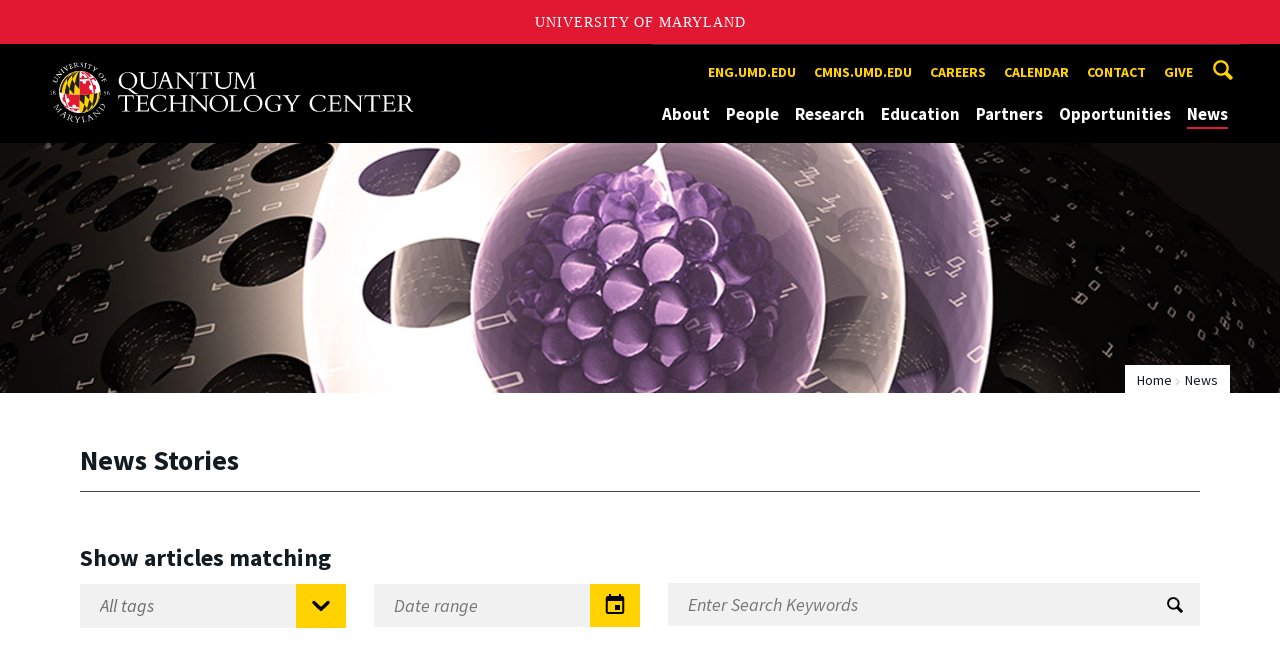

--- FILE ---
content_type: text/html; charset=utf-8
request_url: https://qtc.umd.edu/news/home?tag=quantum+networking
body_size: 10019
content:
<!DOCTYPE html>
<html dir="ltr" lang="en">
<head>
  <meta http-equiv="Content-Type" content="text/html; charset=utf-8" />
<link rel="shortcut icon" href="https://qtc.umd.edu/sites/qtc.umd.edu/files/favicon_0.ico" type="image/vnd.microsoft.icon" />
<meta name="generator" content="Drupal 7 (http://drupal.org)" />
<link rel="canonical" href="https://qtc.umd.edu/news/home" />
<link rel="shortlink" href="https://qtc.umd.edu/news/home" />
<meta name="viewport" content="width=device-width, initial-scale=1.0" />
<meta http-equiv="x-ua-compatible" content="IE=edge" />
	<title>News | Quantum Technology Center</title>
  <link type="text/css" rel="stylesheet" href="https://qtc.umd.edu/sites/qtc.umd.edu/files/css/css_FFMDRYZ2nSV6HGDyDVpm9-yNY8H0IkhZ90k-a2N9jFE.css" media="all" />
<link type="text/css" rel="stylesheet" href="https://qtc.umd.edu/sites/qtc.umd.edu/files/css/css_-Y2zfPUpeZtlFsYi1luSPFRC74f9YANc5OH1KeCXWik.css" media="all" />
<link type="text/css" rel="stylesheet" href="https://qtc.umd.edu/sites/qtc.umd.edu/files/css/css_79jjk3l_887ZfF2C0IaGRtJaTyLQGIc6ZYPOYvhw198.css" media="all" />
<link type="text/css" rel="stylesheet" href="https://qtc.umd.edu/sites/qtc.umd.edu/files/css/css_3JQ2xZ8paHIwbZh9pkMBB5JqCidI9DVNoMvJqIkHuI8.css" media="screen" />
<link type="text/css" rel="stylesheet" href="https://qtc.umd.edu/sites/qtc.umd.edu/files/css/css_Ktb0qcmYJlwtM4F6vkjWGbyXapXgA4HSTkrbZgqDNJE.css" media="print" />
<link type="text/css" rel="stylesheet" href="https://qtc.umd.edu/sites/qtc.umd.edu/files/css/css__hF5qMT1j2t8mY6gk3pQPr_TkfmVvhadIocyzbGYDG0.css" media="all" />
  <script type="text/javascript" src="https://qtc.umd.edu/sites/qtc.umd.edu/files/js/js_Pt6OpwTd6jcHLRIjrE-eSPLWMxWDkcyYrPTIrXDSON0.js"></script>
<script type="text/javascript" src="https://qtc.umd.edu/sites/qtc.umd.edu/files/js/js_6Y3SIIzkJS5S6qZmGTNwtRmhqYh7yv-hix49Ug4axb4.js"></script>
<script type="text/javascript" src="https://qtc.umd.edu/sites/qtc.umd.edu/files/js/js_kuBVoerx73F0SW1X9MFljWcFV5f-HWaWQ-4n9RQnr6M.js"></script>
<script type="text/javascript" src="https://www.googletagmanager.com/gtag/js?id=G-ET2PBYRF26"></script>
<script type="text/javascript">
<!--//--><![CDATA[//><!--
window.dataLayer = window.dataLayer || [];function gtag(){dataLayer.push(arguments)};gtag("js", new Date());gtag("set", "developer_id.dMDhkMT", true);gtag("config", "G-ET2PBYRF26", {"groups":"default","anonymize_ip":true});
//--><!]]>
</script>
<script type="text/javascript">
<!--//--><![CDATA[//><!--
jQuery.extend(Drupal.settings, {"basePath":"\/","pathPrefix":"","setHasJsCookie":0,"ajaxPageState":{"theme":"engrcenter_sub_qtc","theme_token":"9rcEYxqFPTabitwnLKga7wOOiz_vA2wjm4kT_zeL3-g","js":{"https:\/\/umd-header.umd.edu\/build\/bundle.js?search=0\u0026search_domain=\u0026events=0\u0026news=0\u0026schools=0\u0026admissions=0\u0026support=0\u0026support_url=\u0026wrapper=1100\u0026sticky=0":1,"sites\/all\/themes\/engrdept\/assets\/js\/build\/main.js":1,"sites\/all\/themes\/engrdept\/assets\/js\/build\/site.min.js":1,"sites\/all\/themes\/engrdept\/assets\/js\/build\/umd-engr-alert.js":1,"sites\/all\/modules\/jquery_update\/replace\/jquery\/1.12\/jquery.min.js":1,"misc\/jquery-extend-3.4.0.js":1,"misc\/jquery-html-prefilter-3.5.0-backport.js":1,"misc\/jquery.once.js":1,"misc\/drupal.js":1,"sites\/all\/modules\/jquery_update\/js\/jquery_browser.js":1,"sites\/all\/modules\/admin_menu\/admin_devel\/admin_devel.js":1,"sites\/all\/modules\/entityreference\/js\/entityreference.js":1,"sites\/all\/modules\/google_cse\/google_cse.js":1,"sites\/all\/modules\/custom\/engrnews\/js\/filter.js":1,"sites\/all\/modules\/google_analytics\/googleanalytics.js":1,"https:\/\/www.googletagmanager.com\/gtag\/js?id=G-ET2PBYRF26":1,"0":1},"css":{"modules\/system\/system.base.css":1,"modules\/system\/system.menus.css":1,"modules\/system\/system.messages.css":1,"modules\/comment\/comment.css":1,"modules\/field\/theme\/field.css":1,"sites\/all\/modules\/google_cse\/google_cse.css":1,"modules\/node\/node.css":1,"modules\/search\/search.css":1,"sites\/all\/modules\/custom\/umd_faculty_directory\/css\/style.css":1,"modules\/user\/user.css":1,"sites\/all\/modules\/views\/css\/views.css":1,"sites\/all\/modules\/ckeditor\/css\/ckeditor.css":1,"sites\/all\/modules\/media\/modules\/media_wysiwyg\/css\/media_wysiwyg.base.css":1,"sites\/all\/modules\/ctools\/css\/ctools.css":1,"sites\/all\/modules\/custom\/engrnews\/css\/engrnews.css":1,"sites\/all\/themes\/engrdept\/assets\/components\/owl.carousel\/dist\/assets\/owl.carousel.min.css":1,"sites\/all\/themes\/engrdept\/assets\/components\/magnific-popup\/dist\/magnific-popup.css":1,"sites\/all\/themes\/engrdept\/assets\/components\/tablesaw\/dist\/bare\/tablesaw.bare.css":1,"sites\/all\/themes\/engrdept\/assets\/css\/vendor\/font-awesome.min.css":1,"sites\/all\/themes\/engrdept\/assets\/css\/styles-dept.css":1,"sites\/all\/themes\/engrdept\/assets\/postcss\/print\/print.css":1,"sites\/qtc.umd.edu\/themes\/engrcenter_sub_qtc\/css\/styles-qtc.css":1}},"googleCSE":{"cx":"016646608448542012317:s935t-qy0pk","language":"","resultsWidth":600,"domain":"www.google.com","showWaterMark":1},"engrnews":{"searchURL":"https:\/\/mnemosyne.umd.edu\/tomcat\/newsengine\/qntm\/version2\/search.xml.dev.jsp","tagListURL":"https:\/\/mnemosyne.umd.edu\/tomcat\/newsengine\/qntm\/version2\/tags.jsp","taggedURL":"https:\/\/mnemosyne.umd.edu\/tomcat\/newsengine\/qntm\/version2\/tags.xml.jsp","loadingGIF":"\/sites\/all\/modules\/custom\/engrnews\/images\/terps.gif","removeTags":[""]},"googleanalytics":{"account":["G-ET2PBYRF26"],"trackOutbound":1,"trackMailto":1,"trackDownload":1,"trackDownloadExtensions":"7z|aac|arc|arj|asf|asx|avi|bin|csv|doc(x|m)?|dot(x|m)?|exe|flv|gif|gz|gzip|hqx|jar|jpe?g|js|mp(2|3|4|e?g)|mov(ie)?|msi|msp|pdf|phps|png|ppt(x|m)?|pot(x|m)?|pps(x|m)?|ppam|sld(x|m)?|thmx|qtm?|ra(m|r)?|sea|sit|tar|tgz|torrent|txt|wav|wma|wmv|wpd|xls(x|m|b)?|xlt(x|m)|xlam|xml|z|zip"}});
//--><!]]>
</script>
</head>
<body class="html not-front not-logged-in no-sidebars page-news page-news-home body-light interior" >
<div id="skip-link">
	<a href="#main-content" class="element-invisible element-focusable">Skip to main content</a>
</div>
<div style="display: none;" class="sprite"><svg xmlns="http://www.w3.org/2000/svg"><symbol id="calendar" viewBox="0 0 22 24"><title>Shape Copy 6</title><path d="M17.111 13.152H11v5.978h6.111v-5.978zM15.89 0v2.391H6.11V0H3.667v2.391H2.444C1.1 2.391 0 3.467 0 4.783v16.739c0 1.315 1.1 2.391 2.444 2.391h17.112c1.344 0 2.444-1.076 2.444-2.391V4.782c0-1.315-1.1-2.39-2.444-2.39h-1.223V0H15.89zm3.667 21.522H2.444V8.37h17.112v13.152z" fill="#000" fill-rule="evenodd"/></symbol><symbol id="chevron-down" viewBox="0 0 20 20"><path d="M4.516 7.548c.436-.446 1.043-.481 1.576 0L10 11.295l3.908-3.747c.533-.481 1.141-.446 1.574 0 .436.445.408 1.197 0 1.615-.406.418-4.695 4.502-4.695 4.502a1.095 1.095 0 0 1-1.576 0S4.924 9.581 4.516 9.163s-.436-1.17 0-1.615z"/></symbol><symbol id="chevron-left" viewBox="0 0 20 20"><path d="M12.452 4.516c.446.436.481 1.043 0 1.576L8.705 10l3.747 3.908c.481.533.446 1.141 0 1.574-.445.436-1.197.408-1.615 0-.418-.406-4.502-4.695-4.502-4.695a1.095 1.095 0 0 1 0-1.576s4.084-4.287 4.502-4.695 1.17-.436 1.615 0z"/></symbol><symbol id="chevron-right-resource" viewBox="0 0 6 10"><title>Shape Copy 18</title><path d="M1.135 0L0 1.135l3.73 3.73L0 8.595 1.135 9.73 6 4.865z" fill="#E31933" fill-rule="evenodd"/></symbol><symbol id="chevron-right" viewBox="0 0 20 20"><path d="M9.163 4.516c.418.408 4.502 4.695 4.502 4.695a1.095 1.095 0 0 1 0 1.576s-4.084 4.289-4.502 4.695c-.418.408-1.17.436-1.615 0-.446-.434-.481-1.041 0-1.574L11.295 10 7.548 6.092c-.481-.533-.446-1.141 0-1.576s1.197-.409 1.615 0z"/></symbol><symbol id="close" viewBox="0 0 24 24"><path d="M17.016 15.609L13.407 12l3.609-3.609-1.406-1.406-3.609 3.609-3.609-3.609-1.406 1.406L10.595 12l-3.609 3.609 1.406 1.406 3.609-3.609 3.609 3.609zM12 2.016c5.531 0 9.984 4.453 9.984 9.984S17.531 21.984 12 21.984 2.016 17.531 2.016 12 6.469 2.016 12 2.016z"/></symbol><symbol id="facebook" viewBox="0 0 19 32"><path d="M17.125.214v4.714h-2.804q-1.536 0-2.071.643T11.714 7.5v3.375h5.232l-.696 5.286h-4.536v13.554H6.25V16.161H1.696v-5.286H6.25V6.982q0-3.321 1.857-5.152T13.053 0q2.625 0 4.071.214z"/></symbol><symbol id="flickr" viewBox="0 0 20 20"><path d="M5 14c-2.188 0-3.96-1.789-3.96-4S2.812 6 5 6c2.187 0 3.96 1.789 3.96 4S7.187 14 5 14zM15 14c-2.188 0-3.96-1.789-3.96-4S12.812 6 15 6c2.187 0 3.96 1.789 3.96 4s-1.773 4-3.96 4z"/></symbol><symbol id="grid" viewBox="0 0 24 24"><title>Shape</title><path d="M0 10.759h10.682V0H0v10.759zM0 24h10.682V13.241H0V24zm13.318 0H24V13.241H13.318V24zm0-13.241H24V0H13.318v10.759z" fill="#E31933" fill-rule="evenodd"/></symbol><symbol id="home" viewBox="0 0 20 20"><path d="M18.672 11H17v6c0 .445-.194 1-1 1h-4v-6H8v6H4c-.806 0-1-.555-1-1v-6H1.328c-.598 0-.47-.324-.06-.748L9.292 2.22c.195-.202.451-.302.708-.312.257.01.513.109.708.312l8.023 8.031c.411.425.539.749-.059.749z"/></symbol><symbol id="instagram" viewBox="0 0 27 32"><path d="M18.286 16q0-1.893-1.339-3.232t-3.232-1.339-3.232 1.339T9.144 16t1.339 3.232 3.232 1.339 3.232-1.339T18.286 16zm2.464 0q0 2.929-2.054 4.982t-4.982 2.054-4.982-2.054T6.678 16t2.054-4.982 4.982-2.054 4.982 2.054T20.75 16zm1.929-7.321q0 .679-.482 1.161t-1.161.482-1.161-.482-.482-1.161.482-1.161 1.161-.482 1.161.482.482 1.161zM13.714 4.75l-1.366-.009q-1.241-.009-1.884 0t-1.723.054-1.839.179-1.277.33q-.893.357-1.571 1.036T3.018 7.911q-.196.518-.33 1.277t-.179 1.839-.054 1.723 0 1.884T2.464 16t-.009 1.366 0 1.884.054 1.723.179 1.839.33 1.277q.357.893 1.036 1.571t1.571 1.036q.518.196 1.277.33t1.839.179 1.723.054 1.884 0 1.366-.009 1.366.009 1.884 0 1.723-.054 1.839-.179 1.277-.33q.893-.357 1.571-1.036t1.036-1.571q.196-.518.33-1.277t.179-1.839.054-1.723 0-1.884T24.964 16t.009-1.366 0-1.884-.054-1.723-.179-1.839-.33-1.277q-.357-.893-1.036-1.571t-1.571-1.036q-.518-.196-1.277-.33t-1.839-.179-1.723-.054-1.884 0-1.366.009zM27.429 16q0 4.089-.089 5.661-.179 3.714-2.214 5.75t-5.75 2.214q-1.571.089-5.661.089t-5.661-.089q-3.714-.179-5.75-2.214T.09 21.661Q.001 20.09.001 16t.089-5.661q.179-3.714 2.214-5.75t5.75-2.214q1.571-.089 5.661-.089t5.661.089q3.714.179 5.75 2.214t2.214 5.75q.089 1.571.089 5.661z"/></symbol><symbol id="linkedin" viewBox="0 0 27 32"><path d="M6.232 11.161v17.696H.339V11.161h5.893zm.375-5.465Q6.625 7 5.705 7.875t-2.42.875h-.036q-1.464 0-2.357-.875t-.893-2.179q0-1.321.92-2.188t2.402-.866 2.375.866.911 2.188zm20.822 13.018v10.143h-5.875v-9.464q0-1.875-.723-2.938t-2.259-1.063q-1.125 0-1.884.616t-1.134 1.527q-.196.536-.196 1.446v9.875H9.483q.036-7.125.036-11.554t-.018-5.286l-.018-.857h5.875v2.571h-.036q.357-.571.732-1t1.009-.929 1.554-.777 2.045-.277q3.054 0 4.911 2.027t1.857 5.938z"/></symbol><symbol id="list" viewBox="0 0 31 24"><title>Shape</title><path d="M0 14.4h4.8V9.6H0v4.8zM0 24h4.8v-4.8H0V24zM0 4.8h4.8V0H0v4.8zm8 9.6h22.4V9.6H8v4.8zM8 24h22.4v-4.8H8V24zM8 0v4.8h22.4V0H8z" fill="#434A4F" fill-rule="evenodd"/></symbol><symbol id="minus" viewBox="0 0 20 20"><path d="M16 10c0 .553-.048 1-.601 1H4.601C4.049 11 4 10.553 4 10s.049-1 .601-1H15.4c.552 0 .6.447.6 1z"/></symbol><symbol id="next-month" viewBox="0 0 31 23"><title>next month copy</title><g stroke-width="2" stroke="#FFF" fill="none" fill-rule="evenodd" stroke-linecap="round"><path d="M15.927 2.143h18.092M28.07-5l7.257 7.193-7.258 7.193"/></g></symbol><symbol id="play" viewBox="0 0 24 24"><path d="M12 20.016c4.406 0 8.016-3.609 8.016-8.016S16.407 3.984 12 3.984 3.984 7.593 3.984 12 7.593 20.016 12 20.016zm0-18c5.531 0 9.984 4.453 9.984 9.984S17.531 21.984 12 21.984 2.016 17.531 2.016 12 6.469 2.016 12 2.016zM9.984 16.5v-9l6 4.5z"/></symbol><symbol id="plus" viewBox="0 0 20 20"><path d="M16 10c0 .553-.048 1-.601 1H11v4.399c0 .552-.447.601-1 .601s-1-.049-1-.601V11H4.601C4.049 11 4 10.553 4 10s.049-1 .601-1H9V4.601C9 4.048 9.447 4 10 4s1 .048 1 .601V9h4.399c.553 0 .601.447.601 1z"/></symbol><symbol id="prev-month" viewBox="0 0 31 23"><title>next month</title><g stroke-width="2" stroke="#FFF" fill="none" fill-rule="evenodd" stroke-linecap="round"><path d="M15 2.143H-3.093M2.857-5L-4.4 2.193l7.258 7.193"/></g></symbol><symbol id="search-blk" viewBox="0 0 20 20"><path d="M17.545 15.467l-3.779-3.779a6.15 6.15 0 0 0 .898-3.21c0-3.417-2.961-6.377-6.378-6.377S2.1 4.87 2.1 8.287c0 3.416 2.961 6.377 6.377 6.377a6.15 6.15 0 0 0 3.115-.844l3.799 3.801a.953.953 0 0 0 1.346 0l.943-.943c.371-.371.236-.84-.135-1.211zM4.004 8.287c0-2.366 1.917-4.283 4.282-4.283s4.474 2.107 4.474 4.474c0 2.365-1.918 4.283-4.283 4.283s-4.473-2.109-4.473-4.474z"/></symbol><symbol id="search" viewBox="0 0 20 20"><path fill="#FFD200" d="M17.545 15.467l-3.779-3.779a6.15 6.15 0 0 0 .898-3.21c0-3.417-2.961-6.377-6.378-6.377S2.1 4.87 2.1 8.287c0 3.416 2.961 6.377 6.377 6.377a6.15 6.15 0 0 0 3.115-.844l3.799 3.801a.953.953 0 0 0 1.346 0l.943-.943c.371-.371.236-.84-.135-1.211zM4.004 8.287c0-2.366 1.917-4.283 4.282-4.283s4.474 2.107 4.474 4.474c0 2.365-1.918 4.283-4.283 4.283s-4.473-2.109-4.473-4.474z"/></symbol><symbol id="twitter" viewBox="0 0 30 32"><path d="M28.929 7.286q-1.196 1.75-2.893 2.982.018.25.018.75 0 2.321-.679 4.634t-2.063 4.437-3.295 3.759-4.607 2.607-5.768.973q-4.839 0-8.857-2.589.625.071 1.393.071 4.018 0 7.161-2.464-1.875-.036-3.357-1.152t-2.036-2.848q.589.089 1.089.089.768 0 1.518-.196-2-.411-3.313-1.991t-1.313-3.67v-.071q1.214.679 2.607.732-1.179-.786-1.875-2.054t-.696-2.75q0-1.571.786-2.911Q4.91 8.285 8.008 9.883t6.634 1.777q-.143-.679-.143-1.321 0-2.393 1.688-4.08t4.08-1.688q2.5 0 4.214 1.821 1.946-.375 3.661-1.393-.661 2.054-2.536 3.179 1.661-.179 3.321-.893z"/></symbol><symbol id="undo" viewBox="0 0 32 32"><path d="M23.808 32c3.554-6.439 4.153-16.26-9.808-15.932V24L2 12 14 0v7.762C30.718 7.326 32.58 22.519 23.808 32z"/></symbol><symbol id="youtube" viewBox="0 0 20 20"><path d="M10 2.3C.172 2.3 0 3.174 0 10s.172 7.7 10 7.7 10-.874 10-7.7-.172-7.7-10-7.7zm3.205 8.034l-4.49 2.096c-.393.182-.715-.022-.715-.456V8.026c0-.433.322-.638.715-.456l4.49 2.096c.393.184.393.484 0 .668z"/></symbol><symbol id="zz-grid" viewBox="0 0 32 32"><path d="M8 15h7V8H8v7zm9-7v7h7V8h-7zm0 16h7v-7h-7v7zm-9 0h7v-7H8v7z"/></symbol><symbol id="zz-list" viewBox="0 0 24 28"><path d="M24 21v2c0 .547-.453 1-1 1H1c-.547 0-1-.453-1-1v-2c0-.547.453-1 1-1h22c.547 0 1 .453 1 1zm0-8v2c0 .547-.453 1-1 1H1c-.547 0-1-.453-1-1v-2c0-.547.453-1 1-1h22c.547 0 1 .453 1 1zm0-8v2c0 .547-.453 1-1 1H1c-.547 0-1-.453-1-1V5c0-.547.453-1 1-1h22c.547 0 1 .453 1 1z"/></symbol></svg>
</div><header class="site__header site-header--dark">
  <div class="scarf">
	  <a href="/" class="site__logo">A. James Clark School of Engineering, University of Maryland</a>
    <button aria-hidden="true" class="drawer__trigger"><span class="visible-for-screen-readers">Mobile Navigation Trigger</span></button>
    <div class="site-search__trigger">
      <div class="vertically-center">
        <svg class="symbol symbol-search">
          <use xlink:href="#search"></use>
        </svg>
      </div>
    </div>
    <form class="site-search__details" method="get" action="/search/node">
      <label for="site-search__text" class="visible-for-screen-readers">Search this site for:</label>
      <input placeholder="Search by keyword…" type="text" name="keys" id="site-search__text" class="site-search__text">
      <input type="submit" value="go" aria-label="Query search" class="site-search__submit">
    </form>
    <div class="drawer">
      <nav class="silk-nav">
        <div class="silk-nav__controls"><a href="/" class="silk-nav__trigger silk-nav__trigger--home">
            <svg class="symbol symbol-home">
              <use xlink:href="#home"></use>
            </svg><span>Home</span></a>
          <button class="silk-nav__trigger silk-nav__trigger--revert">
            <svg class="symbol symbol-undo">
              <use xlink:href="#undo"></use>
            </svg><span>Main Menu</span>
          </button>
          <button class="silk-nav__trigger silk-nav__trigger--reverse">
            <svg class="symbol symbol-chevron-left">
              <use xlink:href="#chevron-left"></use>
            </svg>
            <span class="visible-for-screen-readers">Mobile Navigation Trigger Reverse</span>
          </button>
        </div>
        <div class="nav nav-utility">
          
<ul>
<li class="first leaf">
<a href="https://eng.umd.edu" title="">eng.umd.edu</a></li>
<li class="leaf">
<a href="http://cmns.umd.edu/" title="">cmns.umd.edu</a></li>
<li class="leaf">
<a href="https://umd.wd1.myworkdayjobs.com/UMCP/job/University-of-Maryland-College-Park/Open-Rank-Faculty-Position--Quantum_JR101284" title="">CAREERS</a></li>
<li class="leaf">
<a href="/events" title="">Calendar</a></li>
<li class="leaf">
<a href="https://qtc.umd.edu/contact" title="">Contact</a></li>
<li class="last leaf">
<a href="https://giving.umd.edu/giving/fund.php?id=5245" title="">Give</a></li>
</ul>
        </div>
        <div class="nav nav-main">
	        
<ul>
<li class="first expanded">
<a href="/about">About</a>
<ul>
<li class="first leaf">
<a href="/about/objectives">Objectives</a></li>
<li class="leaf">
<a href="/about/idea-factory">The IDEA Factory</a></li>
<li class="last leaf">
<a href="/about/quantum-maryland">Quantum at Maryland</a></li>
</ul>
</li>
<li class="expanded">
<a href="/people" title="Our People">People</a>
<ul>
<li class="first leaf">
<a href="https://qtc.umd.edu/people/leadership" title="">Leadership</a></li>
<li class="leaf">
<a href="https://qtc.umd.edu/people/fellows" title="">Fellows</a></li>
<li class="leaf">
<a href="https://qtc.umd.edu/node/1265" title="">Scientists</a></li>
<li class="last leaf">
<a href="https://qtc.umd.edu/node/1266" title="">Affiliates &amp; Collaborators</a></li>
</ul>
</li>
<li class="leaf">
<a href="/research">Research</a></li>
<li class="leaf">
<a href="/education">Education</a></li>
<li class="leaf">
<a href="/partners">Partners</a></li>
<li class="expanded">
<a href="https://qtc.umd.edu/opportunities" title="">Opportunities </a>
<ul>
<li class="first last leaf">
<a href="https://qtc.umd.edu/research-opportunities" title="">Research Opportunities </a></li>
</ul>
</li>
<li class="last expanded">
<a href="/news/home" title="" class="active">News</a>
<ul>
<li class="first last leaf">
<a href="/news/follow">Follow Us</a></li>
</ul>
</li>
</ul>
        </div>
      </nav>
      <div class="nav--mobile-only">
        <div class="nav nav-utility nav-utility--mobile">
          
<ul>
<li class="first leaf">
<a href="https://eng.umd.edu" title="">eng.umd.edu</a></li>
<li class="leaf">
<a href="http://cmns.umd.edu/" title="">cmns.umd.edu</a></li>
<li class="leaf">
<a href="https://umd.wd1.myworkdayjobs.com/UMCP/job/University-of-Maryland-College-Park/Open-Rank-Faculty-Position--Quantum_JR101284" title="">CAREERS</a></li>
<li class="leaf">
<a href="/events" title="">Calendar</a></li>
<li class="leaf">
<a href="https://qtc.umd.edu/contact" title="">Contact</a></li>
<li class="last leaf">
<a href="https://giving.umd.edu/giving/fund.php?id=5245" title="">Give</a></li>
</ul>
        </div>
        <div class="nav quick-nav">
          
<ul>
<li class="first leaf">
<a href="/clark/facultydir" title="">Faculty Directory</a></li>
<li class="leaf">
<a href="/clark/staffdir" title="">Staff Directory</a></li>
<li class="last leaf">
<a href="https://clarknet.eng.umd.edu/" title="">ClarkNet</a></li>
</ul>
        </div>
        <div class="nav-social">
          <ul>
            <li><a href="https://www.facebook.com/clarkschool" target="_blank"><i class="fa fa-facebook"></i><em class="visible-for-screen-readers">Facebook</em></a></li>
            <li><a href="https://twitter.com/ClarkSchool" target="_blank"><i class="fa fa-twitter"></i><em class="visible-for-screen-readers">Twitter</em></a></li>
            <li><a href="https://www.youtube.com/user/umd" target="_blank"><i class="fa fa-youtube"></i><em class="visible-for-screen-readers">Youtube</em></a></li>
            <li><a href="https://www.linkedin.com/edu/school?id=42980" target="_blank"><i class="fa fa-linkedin"></i><em class="visible-for-screen-readers">Linkedin</em></a></li>
          </ul>
        </div>
      </div>
    </div>
  </div>
</header>

	<section style="background: url('/sites/qtc.umd.edu/themes/engrcenter_sub_qtc/images/internal-bg-qtc.jpg') center center / cover no-repeat" class="hero hero--xshort"></section>

<main>
	<a id="main-content"></a>
    <div class="tabs"></div>    	  
	<section class="news-header-wrap page-header">
        <div class="news--header">
          <div class="compartment">
		  <div class="nav nav-breadcrumbs">
			<ul class='breadcrumb'><li><a href="/">Home</a></li><li>News</li></ul>			</div>
			
						    <div class="news--tagline">
					<h1 class="section-title page-title">News Stories</h1>
				</div>
			          </div>
        </div>
        <div class="news--form">
          <div class="compartment">
		    <div class="clear">
            <div class="col-large-6 clear">
              <h2 class="h3">Show articles matching</h2>
              <div class="input-field input-select">
                <select id="select-tag" title="filter by news story tag">
                  <option value="Any article type">All tags</option>
                </select>
                <div class="input-hint"><span class="input-symbol absolutely-centered">
                    <svg class="symbol symbol-chevron-down">
                      <use xmlns:xlink="http://www.w3.org/1999/xlink" xlink:href="#chevron-down"></use>
                    </svg></span></div>
              </div>
              <div class="input-field input-calendar">
                <input id="date-range" type="text" placeholder="Date range" title="filter by news story date">
                <div class="input-hint">
                  <input type="submit" value="Submit" class="hidden-submit cover"><span class="input-symbol absolutely-centered">
                    <svg class="symbol symbol-calendar">
                      <use xmlns:xlink="http://www.w3.org/1999/xlink" xlink:href="#calendar"></use>
                    </svg></span>
                </div>
              </div>
            </div>
            <div class="col-large-6">
              <h2 class="h3 keyword-title hidden-mobile">Search by Keyword</h2>
              <div class="input-field input-search">
                <input id="search-text" type="text" placeholder="Enter Search Keywords" title="filter stories by search terms">
                <div class="input-hint" id="js-search-submit">
                  <input type="submit" value="Submit" class="hidden-submit cover"><span class="input-symbol absolutely-centered"><img src="/sites/all/themes/engrdept/assets/icons/search-blk.svg" alt="search tool icon"></span>
                </div>                                                                                                                      
              </div>
            </div>
            </div>
			<div id="search-count">
			  <!-- original <p class="updated-text">Showing articles <span class="articles-visible">8</span> of <span class="articles-total">364</span> matching <a href="" class="article-keyword">"Recruitment"</a></p>-->
			  <p class="updated-text"></p>
            </div>
		  </div>
        </div>
      </section>
      <section>
        <div class="compartment">
          <div id="search-results">
            <div class="news--grid">
              <div class="clear news--grid--row">
                <div class="col-wooser-6 grid-left">
                  <div class="card"><a href="/news/story/hafezi-receives-humboldt-research-award">
                      <div class="card-image"><img src="https://mnemosyne.umd.edu/tomcat/newsengine/articleImg/article16676.largethumb.jpg" alt="news story image"></div></a>
                    <div class="card-content">  
                      <p class="meta--publish-data">June 16, 2025</p><a href="/news/story/hafezi-receives-humboldt-research-award">
                        <h2 class="card-title">Hafezi Receives Humboldt Research Award</h2></a>
                      <p>Award will support Hafezi's work with the Max Planck Institute in Hamburg, Germany</p><span class="more-link"><a href="/news/story/hafezi-receives-humboldt-research-award">Read More</a></span>
                    </div>
                  </div>
                </div>
                <div class="col-wooser-6 grid-right">
                  <div class="clear row-top">
                    <div class="col-big-6 block-first">
					 <a href="/news/story/discovery-led-by-professor-cheng-gong-featured-in-nature-physics-journal">
    <div class="block block--news">
        <div class="block-content">
            <p class="meta--publish-data">June 4, 2025</p>
            <h2 class="block-title news-title">Discovery Led by Professor Cheng Gong Featured in Nature...</h2>
        </div>
		<img src="https://mnemosyne.umd.edu/tomcat/newsengine/articleImg/article16663.largethumb.jpg" alt="news story image">
    </div>
</a>	 
					</div>
				  
                    <div class="col-big-6 block-last">
					  <a href="/news/story/how-to-major-in-the-future">
                        <div class="block block--news">
                          <div class="block-content">
                            <p class="meta--publish-data">May 16, 2025</p>
                            <h2 class="block-title news-title">How to Major in the Future</h2>
                          </div><img src="https://mnemosyne.umd.edu/tomcat/newsengine/articleImg/article16632.largethumb.jpg" alt="news story image">
                        </div></a>
					</div>
				  
                  </div>
                  <div class="clear row-bottom">
                    <div class="col-big-6 block-first"><a href="/news/story/stanley-r-zupnik-hall-will-house-new-quantum-spaces">
                        <div class="block block--news">
                          <div class="block-content">
                            <p class="meta--publish-data">May 15, 2025</p>
                            <h2 class="block-title news-title">Stanley R. Zupnik Hall Will House New Quantum Spaces</h2>
                          </div><img src="https://mnemosyne.umd.edu/tomcat/newsengine/articleImg/article16625.largethumb.jpg" alt="news story image">
                        </div></a></div>
                    <div class="col-big-6 block-last"><a href="/news/story/reza-ebadi-receives-2025-biruni-award">
                        <div class="block block--news">
                          <div class="block-content">
                            <p class="meta--publish-data">March 24, 2025</p>
                            <h2 class="block-title news-title">Reza Ebadi Receives 2025 Biruni Award</h2>
                          </div><img src="https://mnemosyne.umd.edu/tomcat/newsengine/articleImg/article16509.largethumb.jpg" alt="news story image">
                        </div></a></div>
                  </div>
                </div>
              </div>
              <div class="clear news--grid--row">
                <div class="col-wooser-6 grid-right">
                  <div class="card"><a href="/news/story/moore-announces-1b-lsquocapital-of-quantumrsquo-initiative-centered-at-umd">
                      <div class="card-image"><img src="https://mnemosyne.umd.edu/tomcat/newsengine/articleImg/article16409.largethumb.jpg" alt="news story image"></div></a>
                    <div class="card-content">
                      <p class="meta--publish-data">January 15, 2025</p><a href="/news/story/moore-announces-1b-lsquocapital-of-quantumrsquo-initiative-centered-at-umd">
                        <h2 class="card-title">Moore Announces $1B ‘Capital of Quantum’ Initiative...</h2></a>
                      <p>Strategic Partnership Aims to Cement State, D.C. Region as World-Leading Quantum Science and Innovation Hub</p><span class="more-link"><a href="/news/story/moore-announces-1b-lsquocapital-of-quantumrsquo-initiative-centered-at-umd">Read More</a></span>
                    </div>
                  </div>
                </div>
                <div class="col-wooser-6 grid-left">
                  <div class="clear row-top">
                    <div class="col-big-6 block-first">
						 <a href="/news/story/new-design-packs-two-qubits-into-one-superconducting-junction">
    <div class="block block--news">
        <div class="block-content">
            <p class="meta--publish-data">October 23, 2024</p>
            <h2 class="block-title news-title">New Design Packs Two Qubits into One Superconducting Junction</h2>
        </div>
		<img src="https://mnemosyne.umd.edu/tomcat/newsengine/articleImg/article16303.largethumb.jpg" alt="news story image">
    </div>
</a>	 
					</div>
                    <div class="col-big-6 block-last">
					     <a href="/news/story/maryland-engineering-16-in-the-country-for-undergraduate-engineering">
    <div class="block block--news">
        <div class="block-content">
            <p class="meta--publish-data">September 24, 2024</p>
            <h2 class="block-title news-title">Maryland Engineering: #16 in the Country for Undergraduate...</h2>
        </div>
		<img src="https://mnemosyne.umd.edu/tomcat/newsengine/articleImg/article16254.largethumb.png" alt="news story image">
    </div>
</a>	 
					</div>
                  </div>
                  <div class="clear row-bottom">
                    <div class="col-big-6 block-first">
						 <a href="/news/story/ece-introduces-minor-in-quantum-science-and-engineering">
    <div class="block block--news">
        <div class="block-content">
            <p class="meta--publish-data">July 29, 2024</p>
            <h2 class="block-title news-title">ECE Introduces Minor in Quantum Science and Engineering</h2>
        </div>
		<img src="https://mnemosyne.umd.edu/tomcat/newsengine/articleImg/article16184.largethumb.jpg" alt="news story image">
    </div>
</a>	 
					</div>
                    <div class="col-big-6 block-last"><a href="/news/story/new-photonic-chip-spawns-nested-topological-frequency-comb">
                        <div class="block block--news">
                          <div class="block-content">
                            <p class="meta--publish-data">June 21, 2024</p>
                            <h2 class="block-title news-title">New Photonic Chip Spawns Nested Topological Frequency Comb</h2>
                          </div><img src="https://mnemosyne.umd.edu/tomcat/newsengine/articleImg/article16138.largethumb.jpg" alt="news story image">
                        </div></a></div>
                  </div>
                </div>
              </div>
			  
			                <div class="clear news--grid--row">
                <div class="col-wooser-6 grid-left">
                  <div class="card"><a href="/news/story/maryland-engineering-top-10-among-public-graduate-programs-six-years-running">
                      <div class="card-image"><img src="https://mnemosyne.umd.edu/tomcat/newsengine/articleImg/article16135.largethumb.png" alt="news story image"></div></a>
                    <div class="card-content">
                      <p class="meta--publish-data">June 18, 2024</p><a href="/news/story/maryland-engineering-top-10-among-public-graduate-programs-six-years-running">
                        <h2 class="card-title">Maryland Engineering: Top 10 Among Public Graduate Programs,...</h2></a>
                      <p>For the sixth consecutive year, the A. James Clark School of Engineering at the University of Maryland ranks...</p><span class="more-link"><a href="/news/story/maryland-engineering-top-10-among-public-graduate-programs-six-years-running">Read More</a></span>
                    </div>
                  </div>
                </div>
                <div class="col-wooser-6 grid-right">
                  <div class="clear row-top">
                    <div class="col-big-6 block-first"><a href="/news/story/professor-cheng-gong-promoted-to-associate-professor-with-tenure">
                        <div class="block block--news">
                          <div class="block-content">
                            <p class="meta--publish-data">June 3, 2024</p>
                            <h2 class="block-title news-title">Professor Cheng Gong Promoted to Associate Professor with Tenure</h2>
                          </div><img src="https://mnemosyne.umd.edu/tomcat/newsengine/articleImg/article16107.largethumb.jpg" alt="news story image">
                        </div></a></div>
                    <div class="col-big-6 block-last"><a href="/news/story/students-with-entrepreneurial-curiosity-launch-your-business-idea-at-maryland">
                        <div class="block block--news">
                          <div class="block-content">
                            <p class="meta--publish-data">May 7, 2024</p>
                            <h2 class="block-title news-title">Students with Entrepreneurial Curiosity: Launch Your Business...</h2>
                          </div><img src="https://mnemosyne.umd.edu/tomcat/newsengine/articleImg/article16061.largethumb.png" alt="news story image">
                        </div></a></div>
                  </div>
                  <div class="clear row-bottom">
                    <div class="col-big-6 block-first"><a href="/news/story/edo-waks-recipient-of-2024-muri-award">
                        <div class="block block--news">
                          <div class="block-content">
                            <p class="meta--publish-data">March 13, 2024</p>
                            <h2 class="block-title news-title">Edo Waks Recipient of 2024 MURI Award</h2>
                          </div><img src="https://mnemosyne.umd.edu/tomcat/newsengine/articleImg/article15971.largethumb.jpg" alt="news story image">
                        </div></a></div>
                    <div class="col-big-6 block-last">
					  	 <a href="/news/story/gong-receives-nsf-career-award">
    <div class="block block--news">
        <div class="block-content">
            <p class="meta--publish-data">January 17, 2024</p>
            <h2 class="block-title news-title">Gong receives NSF CAREER Award</h2>
        </div>
		<img src="https://mnemosyne.umd.edu/tomcat/newsengine/articleImg/article15872.largethumb.jpg" alt="news story image">
    </div>
</a>	 
					</div>
                  </div>
                </div>
              </div>
			  			  
            </div>
          </div>
        </div>
      </section>
      
	        
	  
	  <span class="top-link"><i class="fa fa-chevron-up" aria-hidden="true"></i><br><span>Top</span></span>
	  
	  
	  
			<li id="search-result-clone">
                <p class="meta--publish-data">August 4, 2015</p>
                <h2 class="title"><a href="#">Example Article Name</a></h2>
                <p class="blurb">blurb</p>
                <!--<p class="meta--tag">Type: <a href="">News</a></p>-->
				<p class="meta--tag"><a href="">Tag 1</a> <a href="">Tag 2</a> <a href="">Tag 3</a></p>
              </li></main>

<footer class="site__footer">
  <div class="lace">
    <div class="grid grid--20">
      <div class="col-large-9 col-wooser-9">
        <nav class="nav nav-footer">
          
<ul>
<li class="first leaf">
<a href="/clark/facultydir" title="">Faculty Directory</a></li>
<li class="leaf">
<a href="/clark/staffdir" title="">Staff Directory</a></li>
<li class="last leaf">
<a href="https://clarknet.eng.umd.edu/" title="">ClarkNet</a></li>
</ul>
        </nav>
      </div>
      <div class="col-large-3 col-wooser-3">
        <nav class="nav nav-social">
          <ul>
            <!--<li><a href="https://www.facebook.com/UniversityOfMarylandECE/" target="_blank"><i class="fa fa-facebook"></i><em class="visible-for-screen-readers">Facebook</em></a></li>-->
            <li><a href="https://twitter.com/qtc_umd?lang=en" target="_blank"><i class="fa fa-twitter"></i><em class="visible-for-screen-readers">Twitter</em></a></li>
              <!--<li><a href="https://www.youtube.com/user/UMDRobotics" target="_blank"><i class="fa fa-youtube"></i><em class="visible-for-screen-readers">Youtube</em></a></li>-->
            <!--<li><a href="https://www.instagram.com/eceumd/" target="_blank"><i class="fa fa-instagram"></i><em class="visible-for-screen-readers">Instagram</em></a></li>-->
            <li><a href="https://www.linkedin.com/company/quantum-technology-center" target="_blank"><i class="fa fa-linkedin"></i><em class="visible-for-screen-readers">Linkedin</em></a></li>
          </ul>
        </nav>
      </div>
    </div>
  </div>
  <div class="lace umd-footer">
    <div class="grid grid--20">
      <div class="col-mini-1 col-small-6">
	      <nav class="inline-list nav-legal">
          
<ul>
<li class="first leaf">
<a href="https://it.umd.edu/security/Nethics/Policy/privacypolicy.html" title="">Privacy Policy</a></li>
<li class="leaf">
<a href="https://umd.edu/web-accessibility" title="">Accessibility</a></li>
<li class="last leaf">
<a href="https://umd.edu" title="">umd.edu</a></li>
</ul>
	      </nav>
      </div>
      <div class="col-mini-1 col-small-6 text-right"><small>&copy; 2026 University of Maryland</small></div>
    </div>
  </div>
</footer>
<script type="text/javascript" src="https://umd-header.umd.edu/build/bundle.js?search=0&amp;search_domain=&amp;events=0&amp;news=0&amp;schools=0&amp;admissions=0&amp;support=0&amp;support_url=&amp;wrapper=1100&amp;sticky=0"></script>
<script type="text/javascript" src="https://qtc.umd.edu/sites/qtc.umd.edu/files/js/js_6nnAs267rRluTJMMTtxPnIwILjoZAhXsheSvW3nEjqg.js"></script>
</body>
</html>


--- FILE ---
content_type: text/css
request_url: https://qtc.umd.edu/sites/qtc.umd.edu/files/css/css__hF5qMT1j2t8mY6gk3pQPr_TkfmVvhadIocyzbGYDG0.css
body_size: 2255
content:
.site__logo{background:url(/sites/qtc.umd.edu/themes/engrcenter_sub_qtc/images/logo-qtc.svg) no-repeat 0 50%;}.site__logo{max-width:14.7778em;}@media (min-width:800px){.site__logo{max-width:18.7778em;}}@media (min-width:1200px){.site__logo{max-width:20.2222em;}}#faculty_dir_content .h4 a{text-decoration:none;}div#faculty_dir_content{margin:0em 0 2em 0;}#faculty_layout_table .compartment{padding-left:0em;padding-right:0em;}.faculty-header-wrap{background-color:#fff;color:#121B21;position:relative;}.hero--full .hero--content-center{color:#fff;height:calc(100vh - 265px);z-index:1;text-align:center;display:flex;justify-content:center;align-items:center;}.hero--full .hero--content-center .hero-title{margin-bottom:8px;font-size:1.6em;line-height:1.3;z-index:999;}@media (min-width:1400px){.hero--full .hero--content-center .hero-title{font-size:3.999999em;line-height:1.2;}.hero--full .hero--content{max-width:100%;bottom:26vh;padding:0;text-align:center;width:100%;margin:0 auto;}.hero--full .hero--content .hero-title{font-size:3.999999em;line-height:1.2;}}@media (min-width:800px){.hero-slideshow-carousel{height:-webkit-calc(100vh - 350px);height:calc(100vh - 350px);}}@media (min-width:800px){.logged-in .body-light .hero--full{z-index:-9999;}.body-light .hero--full{height:-webkit-calc(100vh - 350px);height:calc(100vh - 350px);}}.fullscreen-bg__video{position:fixed;top:50%;left:50%;width:auto;height:auto;min-width:100%;min-height:100%;-ms-transform:translateX(-50%) translateY(-50%);-moz-transform:translateX(-50%) translateY(-50%);-webkit-transform:translateX(-50%) translateY(-50%);transform:translateX(-50%) translateY(-50%);background:url(/sites/qtc.umd.edu/themes/engrcenter_sub_qtc/images/poster-1.jpg) no-repeat;background-size:cover;}.program-carousel-sm--wrap{border-top:0px solid #fefefe;background-color:#FFD200;}@media (min-width:600px){.fullscreen-bg__video{position:fixed;}}.hero .toggle-playback{width:2em;height:2em;position:absolute;bottom:1em;right:1em;margin-left:50px;cursor:pointer;text-align:center;display:block;background-color:transparent;border:none;color:transparent;z-index:2;}.hero .fa{width:2em;height:2em;padding:.5em;border-radius:100%;background-color:#fff;font-size:1em;color:#121B21;overflow:hidden;-moz-opacity:.5;-khtml-opacity:.5;opacity:.5;-webkit-transition:opacity 125ms ease-out,border-radius 125ms ease-out;-moz-transition:opacity 125ms ease-out,border-radius 125ms ease-out;-o-transition:opacity 125ms ease-out,border-radius 125ms ease-out;transition:opacity 125ms ease-out,border-radius 125ms ease-out;}.hero .toggle-playback:hover .fa{-moz-opacity:1;-khtml-opacity:1;opacity:1;-webkit-transition:opacity 125ms ease-in,border-radius 125ms ease-in;-moz-transition:opacity 125ms ease-in,border-radius 125ms ease-in;-o-transition:opacity 125ms ease-in,border-radius 125ms ease-in;transition:opacity 125ms ease-in,border-radius 125ms ease-in;-webkit-transition-delay:0s,0s;-moz-transition-delay:0s,0s;-o-transition-delay:0s,0s;transition-delay:0s,0s}.hero .fa.fa-play. .hero .fa.fa-pause{padding-right:.375em;padding-left:.625em;}.hidden{border:0;clip:rect(0 0 0 0);height:1px;margin:-1px;overflow:hidden;padding:0;position:absolute;width:1px;}.stats-carousel{background-color:#fff;}#research-sm{height:11.78em;}.research-carousel-sm{position:relative;border-top:10px solid #e31933;}.research-carousel-sm--wrap{height:11.78em;}.research-carousel-sm .slide{height:11.229em;position:relative;overflow:hidden;}.research-carousel-sm .slide:after{content:'';position:absolute;top:0;left:0;width:100%;height:100%;background:rgba(0,0,0,0.2);z-index:1;-webkit-transition:0.2s;transition:0.2s;}.research-carousel-sm .slide:hover:after{background:rgba(0,0,0,0.5);}.research-carousel-sm .slide .slide-info{position:absolute;bottom:40px;width:100%;color:#fff;text-align:left;z-index:10;padding-left:20px;}.research-carousel-sm .slide .slide-info h3{margin:0;font-size:1.1111111111111112em;}.research-carousel-sm .disabled{display:none;}.view-patents .view-filters .form-type-select,.view-research-awards .view-filters .form-type-select,.view-research-posters .view-filters .form-type-select{position:relative;}.view-patents .view-filters .form-submit,.view-research-awards .view-filters .form-submit,.view-research-posters .view-filters .form-submit{margin-top:0;color:#121B21;background:#FFD200;padding:.5em 1.5em;font-weight:700;border:2px solid #FFD200;width:100%;margin-bottom:.5555555555555556em;}.view-patents .view-filters .views-submit-button,.view-research-awards .view-filters .views-submit-button,.view-research-posters .view-filters .views-submit-button{margin-top:1.6em;background:none;}.view-patents .view-filters .form-type-select:after,.view-research-awards .view-filters .form-type-select:after,.view-research-posters .view-filters .form-type-select:after{content:"";display:block;position:absolute;top:0;right:0;height:100%;width:2.7777777777777777em;background:url(/sites/all/themes/engrdept/assets/icons/chevron-down.svg) no-repeat #FFD200 center center;color:#434A4F;-webkit-transition:background .2s;transition:background .2s;pointer-events:none;}.view-patents table caption,.view-research-awards table caption,.view-research-posters table caption{font-size:1.5555555555555556em;line-height:1.1428571428571428;text-align:left;font-weight:bold;margin:1em 0;}.view .view-grouping-header{font-size:1.5555555555555556em;line-height:1.1428571428571428;text-align:left;font-weight:bold;}.view-patents table th,.view-research-awards table th,.view-research-posters table th{white-space:nowrap;}.search-news-form .views-widget-filter-field_year_value,.search-news-form .views-widget-filter-field_research_areas_tid_1{width:70%;}@media (min-width:800px){.search-news-form .views-widget-filter-field_year_value,.search-news-form .views-widget-filter-field_research_areas_tid_1{width:33%;}.view-research-awards .tablesaw thead tr:first-child th{width:50%;}.view-research-posters .tablesaw thead tr:first-child th,.view-patents .views-field-title{width:43%;}}.button--patents{margin:1.2222222222222223em 0;width:88px;}.button--patents-dipn{margin:0 0 1.2222222222222223em 0;width:88px;}.file-icon{display:inline-block;}.grey-line{border-bottom:1px solid #ccc;}.news-header-wrap{position:relative;}.news--header{padding-top:20px;}.news-header-wrap .compartment{position:relative;}@media (min-width:1000px){.news--header .nav-breadcrumbs{display:block;margin-bottom:1.1111111111111112em;position:absolute;top:-48px;right:0;}}.poster-file-icon{max-width:24px;display:inline-block;margin-right:6px;vertical-align:text-bottom;}table.faculty-table{background:#ffffff;}table.faculty-table tr td{background:rgba(30,0,0,0);}.node-research-areas .hero--short .hero--content{max-width:100%;}.news-events-grid:after{background:rgba(18,27,33,.8);}.faculty--grid{margin-bottom:1.555555555555555em;text-align:center;}.faculty--grid .news--grid--row{overflow:hidden;}.faculty-img{width:100%;max-width:100%;}@media (min-width:800px){.faculty--grid .faculty--grid--row{margin-bottom:30px;}}.faculty--grid .card{margin-bottom:10px;}.faculty--grid .grid-left{float:left;}@media (min-width:1000px){.faculty--grid .grid-left{padding-right:15px;height:auto;}}.faculty--grid .grid-right{float:right;}@media (min-width:1000px){.faculty--grid .grid-right{padding-left:15px;height:auto;}}.events-seminars{padding-top:1.6666666666666667em;padding-bottom:2.6666666666666667em;}.events-seminars label{color:#121B21;font-weight:700;font-size:1.125rem;line-height:1.3333333333333333;}.events-seminars .input-field{position:relative;margin-right:16px;}.events-seminars .input-field select{border:none;background:#f1f1f1;color:#aaa;font-size:1.125rem;margin-bottom:0;}.video-marquee{top:0;bottom:0;height:100%;width:100%;background-position:50%;background-size:cover}.video-content{display:table;width:100%;min-height:100%;z-index:1;position:relative;}.video-content .inner{display:table-cell;vertical-align:middle;text-align:center;padding-left:16px;padding-right:16px;}.video-content .inner h1{font-size:62px;color:white;text-shadow:0px 1px 3px rgba(0,0,0,0.5);}.video-background-controls button{font-size:32px;display:inline-block;padding:0px;margin:0px;border-radius:16px;line-height:32px;border:none;background:none;-webkit-appearance:none;color:white;filter:drop-shadow(0px 0px 1px black);cursor:pointer;opacity:1;transition:all 250ms ease-in-out;margin-left:10px;}.video-background-controls button:hover{opacity:0.5;}


--- FILE ---
content_type: text/javascript
request_url: https://qtc.umd.edu/sites/qtc.umd.edu/files/js/js_6nnAs267rRluTJMMTtxPnIwILjoZAhXsheSvW3nEjqg.js
body_size: 69961
content:
// Vendor
/*
 * classList.js: Cross-browser full element.classList implementation.
 * 1.1.20150312
 *
 * By Eli Grey, http://eligrey.com
 * License: Dedicated to the public domain.
 *   See https://github.com/eligrey/classList.js/blob/master/LICENSE.md
 */

/*global self, document, DOMException */

/*! @source http://purl.eligrey.com/github/classList.js/blob/master/classList.js */

if ("document" in self) {

// Full polyfill for browsers with no classList support
// Including IE < Edge missing SVGElement.classList
if (!("classList" in document.createElement("_"))
  || document.createElementNS && !("classlist" in document.createElementNS("http://www.w3.org/2000/svg","g"))) {

(function (view) {

"use strict";

if (!('Element' in view)) return;

var
    classListProp = "classList"
  , protoProp = "prototype"
  , elemCtrProto = view.Element[protoProp]
  , objCtr = Object
  , strTrim = String[protoProp].trim || function () {
    return this.replace(/^\s+|\s+$/g, "");
  }
  , arrIndexOf = Array[protoProp].indexOf || function (item) {
    var
        i = 0
      , len = this.length
    ;
    for (; i < len; i++) {
      if (i in this && this[i] === item) {
        return i;
      }
    }
    return -1;
  }
  // Vendors: please allow content code to instantiate DOMExceptions
  , DOMEx = function (type, message) {
    this.name = type;
    this.code = DOMException[type];
    this.message = message;
  }
  , checkTokenAndGetIndex = function (classList, token) {
    if (token === "") {
      throw new DOMEx(
          "SYNTAX_ERR"
        , "An invalid or illegal string was specified"
      );
    }
    if (/\s/.test(token)) {
      throw new DOMEx(
          "INVALID_CHARACTER_ERR"
        , "String contains an invalid character"
      );
    }
    return arrIndexOf.call(classList, token);
  }
  , ClassList = function (elem) {
    var
        trimmedClasses = strTrim.call(elem.getAttribute("class") || "")
      , classes = trimmedClasses ? trimmedClasses.split(/\s+/) : []
      , i = 0
      , len = classes.length
    ;
    for (; i < len; i++) {
      this.push(classes[i]);
    }
    this._updateClassName = function () {
      elem.setAttribute("class", this.toString());
    };
  }
  , classListProto = ClassList[protoProp] = []
  , classListGetter = function () {
    return new ClassList(this);
  }
;
// Most DOMException implementations don't allow calling DOMException's toString()
// on non-DOMExceptions. Error's toString() is sufficient here.
DOMEx[protoProp] = Error[protoProp];
classListProto.item = function (i) {
  return this[i] || null;
};
classListProto.contains = function (token) {
  token += "";
  return checkTokenAndGetIndex(this, token) !== -1;
};
classListProto.add = function () {
  var
      tokens = arguments
    , i = 0
    , l = tokens.length
    , token
    , updated = false
  ;
  do {
    token = tokens[i] + "";
    if (checkTokenAndGetIndex(this, token) === -1) {
      this.push(token);
      updated = true;
    }
  }
  while (++i < l);

  if (updated) {
    this._updateClassName();
  }
};
classListProto.remove = function () {
  var
      tokens = arguments
    , i = 0
    , l = tokens.length
    , token
    , updated = false
    , index
  ;
  do {
    token = tokens[i] + "";
    index = checkTokenAndGetIndex(this, token);
    while (index !== -1) {
      this.splice(index, 1);
      updated = true;
      index = checkTokenAndGetIndex(this, token);
    }
  }
  while (++i < l);

  if (updated) {
    this._updateClassName();
  }
};
classListProto.toggle = function (token, force) {
  token += "";

  var
      result = this.contains(token)
    , method = result ?
      force !== true && "remove"
    :
      force !== false && "add"
  ;

  if (method) {
    this[method](token);
  }

  if (force === true || force === false) {
    return force;
  } else {
    return !result;
  }
};
classListProto.toString = function () {
  return this.join(" ");
};

if (objCtr.defineProperty) {
  var classListPropDesc = {
      get: classListGetter
    , enumerable: true
    , configurable: true
  };
  try {
    objCtr.defineProperty(elemCtrProto, classListProp, classListPropDesc);
  } catch (ex) { // IE 8 doesn't support enumerable:true
    if (ex.number === -0x7FF5EC54) {
      classListPropDesc.enumerable = false;
      objCtr.defineProperty(elemCtrProto, classListProp, classListPropDesc);
    }
  }
} else if (objCtr[protoProp].__defineGetter__) {
  elemCtrProto.__defineGetter__(classListProp, classListGetter);
}

}(self));

} else {
// There is full or partial native classList support, so just check if we need
// to normalize the add/remove and toggle APIs.

(function () {
  "use strict";

  var testElement = document.createElement("_");

  testElement.classList.add("c1", "c2");

  // Polyfill for IE 10/11 and Firefox <26, where classList.add and
  // classList.remove exist but support only one argument at a time.
  if (!testElement.classList.contains("c2")) {
    var createMethod = function(method) {
      var original = DOMTokenList.prototype[method];

      DOMTokenList.prototype[method] = function(token) {
        var i, len = arguments.length;

        for (i = 0; i < len; i++) {
          token = arguments[i];
          original.call(this, token);
        }
      };
    };
    createMethod('add');
    createMethod('remove');
  }

  testElement.classList.toggle("c3", false);

  // Polyfill for IE 10 and Firefox <24, where classList.toggle does not
  // support the second argument.
  if (testElement.classList.contains("c3")) {
    var _toggle = DOMTokenList.prototype.toggle;

    DOMTokenList.prototype.toggle = function(token, force) {
      if (1 in arguments && !this.contains(token) === !force) {
        return force;
      } else {
        return _toggle.call(this, token);
      }
    };

  }

  testElement = null;
}());

}

}

/*! modernizr 3.3.1 (Custom Build) | MIT *
 * http://modernizr.com/download/?-cssanimations-setclasses !*/
!function(e,n,t){function r(e,n){return typeof e===n}function o(){var e,n,t,o,s,i,a;for(var l in C)if(C.hasOwnProperty(l)){if(e=[],n=C[l],n.name&&(e.push(n.name.toLowerCase()),n.options&&n.options.aliases&&n.options.aliases.length))for(t=0;t<n.options.aliases.length;t++)e.push(n.options.aliases[t].toLowerCase());for(o=r(n.fn,"function")?n.fn():n.fn,s=0;s<e.length;s++)i=e[s],a=i.split("."),1===a.length?Modernizr[a[0]]=o:(!Modernizr[a[0]]||Modernizr[a[0]]instanceof Boolean||(Modernizr[a[0]]=new Boolean(Modernizr[a[0]])),Modernizr[a[0]][a[1]]=o),g.push((o?"":"no-")+a.join("-"))}}function s(e){var n=_.className,t=Modernizr._config.classPrefix||"";if(S&&(n=n.baseVal),Modernizr._config.enableJSClass){var r=new RegExp("(^|\\s)"+t+"no-js(\\s|$)");n=n.replace(r,"$1"+t+"js$2")}Modernizr._config.enableClasses&&(n+=" "+t+e.join(" "+t),S?_.className.baseVal=n:_.className=n)}function i(e,n){return!!~(""+e).indexOf(n)}function a(){return"function"!=typeof n.createElement?n.createElement(arguments[0]):S?n.createElementNS.call(n,"http://www.w3.org/2000/svg",arguments[0]):n.createElement.apply(n,arguments)}function l(e){return e.replace(/([a-z])-([a-z])/g,function(e,n,t){return n+t.toUpperCase()}).replace(/^-/,"")}function f(e,n){return function(){return e.apply(n,arguments)}}function u(e,n,t){var o;for(var s in e)if(e[s]in n)return t===!1?e[s]:(o=n[e[s]],r(o,"function")?f(o,t||n):o);return!1}function d(e){return e.replace(/([A-Z])/g,function(e,n){return"-"+n.toLowerCase()}).replace(/^ms-/,"-ms-")}function c(){var e=n.body;return e||(e=a(S?"svg":"body"),e.fake=!0),e}function p(e,t,r,o){var s,i,l,f,u="modernizr",d=a("div"),p=c();if(parseInt(r,10))for(;r--;)l=a("div"),l.id=o?o[r]:u+(r+1),d.appendChild(l);return s=a("style"),s.type="text/css",s.id="s"+u,(p.fake?p:d).appendChild(s),p.appendChild(d),s.styleSheet?s.styleSheet.cssText=e:s.appendChild(n.createTextNode(e)),d.id=u,p.fake&&(p.style.background="",p.style.overflow="hidden",f=_.style.overflow,_.style.overflow="hidden",_.appendChild(p)),i=t(d,e),p.fake?(p.parentNode.removeChild(p),_.style.overflow=f,_.offsetHeight):d.parentNode.removeChild(d),!!i}function m(n,r){var o=n.length;if("CSS"in e&&"supports"in e.CSS){for(;o--;)if(e.CSS.supports(d(n[o]),r))return!0;return!1}if("CSSSupportsRule"in e){for(var s=[];o--;)s.push("("+d(n[o])+":"+r+")");return s=s.join(" or "),p("@supports ("+s+") { #modernizr { position: absolute; } }",function(e){return"absolute"==getComputedStyle(e,null).position})}return t}function h(e,n,o,s){function f(){d&&(delete P.style,delete P.modElem)}if(s=r(s,"undefined")?!1:s,!r(o,"undefined")){var u=m(e,o);if(!r(u,"undefined"))return u}for(var d,c,p,h,v,y=["modernizr","tspan"];!P.style;)d=!0,P.modElem=a(y.shift()),P.style=P.modElem.style;for(p=e.length,c=0;p>c;c++)if(h=e[c],v=P.style[h],i(h,"-")&&(h=l(h)),P.style[h]!==t){if(s||r(o,"undefined"))return f(),"pfx"==n?h:!0;try{P.style[h]=o}catch(g){}if(P.style[h]!=v)return f(),"pfx"==n?h:!0}return f(),!1}function v(e,n,t,o,s){var i=e.charAt(0).toUpperCase()+e.slice(1),a=(e+" "+b.join(i+" ")+i).split(" ");return r(n,"string")||r(n,"undefined")?h(a,n,o,s):(a=(e+" "+E.join(i+" ")+i).split(" "),u(a,n,t))}function y(e,n,r){return v(e,t,t,n,r)}var g=[],C=[],w={_version:"3.3.1",_config:{classPrefix:"",enableClasses:!0,enableJSClass:!0,usePrefixes:!0},_q:[],on:function(e,n){var t=this;setTimeout(function(){n(t[e])},0)},addTest:function(e,n,t){C.push({name:e,fn:n,options:t})},addAsyncTest:function(e){C.push({name:null,fn:e})}},Modernizr=function(){};Modernizr.prototype=w,Modernizr=new Modernizr;var _=n.documentElement,S="svg"===_.nodeName.toLowerCase(),x="Moz O ms Webkit",b=w._config.usePrefixes?x.split(" "):[];w._cssomPrefixes=b;var E=w._config.usePrefixes?x.toLowerCase().split(" "):[];w._domPrefixes=E;var N={elem:a("modernizr")};Modernizr._q.push(function(){delete N.elem});var P={style:N.elem.style};Modernizr._q.unshift(function(){delete P.style}),w.testAllProps=v,w.testAllProps=y,Modernizr.addTest("cssanimations",y("animationName","a",!0)),o(),s(g),delete w.addTest,delete w.addAsyncTest;for(var z=0;z<Modernizr._q.length;z++)Modernizr._q[z]();e.Modernizr=Modernizr}(window,document);
/*********************************************************************
*  #### Twitter Post Fetcher v15.0.1 ####
*  Coded by Jason Mayes 2015. A present to all the developers out there.
*  www.jasonmayes.com
*  Please keep this disclaimer with my code if you use it. Thanks. :-)
*  Got feedback or questions, ask here:
*  http://www.jasonmayes.com/projects/twitterApi/
*  Github: https://github.com/jasonmayes/Twitter-Post-Fetcher
*  Updates will be posted to this site.
*********************************************************************/
(function(C,p){"function"===typeof define&&define.amd?define([],p):"object"===typeof exports?module.exports=p():p()})(this,function(){function C(a){if(null===r){for(var g=a.length,c=0,k=document.getElementById(D),f="<ul>";c<g;)f+="<li>"+a[c]+"</li>",c++;k.innerHTML=f+"</ul>"}else r(a)}function p(a){return a.replace(/<b[^>]*>(.*?)<\/b>/gi,function(a,c){return c}).replace(/class="(?!(tco-hidden|tco-display|tco-ellipsis))+.*?"|data-query-source=".*?"|dir=".*?"|rel=".*?"/gi,"")}function E(a){a=a.getElementsByTagName("a");
for(var g=a.length-1;0<=g;g--)a[g].setAttribute("target","_blank")}function l(a,g){for(var c=[],k=new RegExp("(^| )"+g+"( |$)"),f=a.getElementsByTagName("*"),h=0,b=f.length;h<b;h++)k.test(f[h].className)&&c.push(f[h]);return c}function F(a){if(void 0!==a&&0<=a.innerHTML.indexOf("data-srcset"))return a=a.innerHTML.match(/data-srcset="([A-z0-9%_\.-]+)/i)[0],decodeURIComponent(a).split('"')[1]}var D="",g=20,G=!0,v=[],x=!1,y=!0,w=!0,z=null,A=!0,B=!0,r=null,H=!0,I=!1,t=!0,J=!0,K=!1,m=null,L={fetch:function(a){void 0===
a.maxTweets&&(a.maxTweets=20);void 0===a.enableLinks&&(a.enableLinks=!0);void 0===a.showUser&&(a.showUser=!0);void 0===a.showTime&&(a.showTime=!0);void 0===a.dateFunction&&(a.dateFunction="default");void 0===a.showRetweet&&(a.showRetweet=!0);void 0===a.customCallback&&(a.customCallback=null);void 0===a.showInteraction&&(a.showInteraction=!0);void 0===a.showImages&&(a.showImages=!1);void 0===a.linksInNewWindow&&(a.linksInNewWindow=!0);void 0===a.showPermalinks&&(a.showPermalinks=!0);void 0===a.dataOnly&&
(a.dataOnly=!1);if(x)v.push(a);else{x=!0;D=a.domId;g=a.maxTweets;G=a.enableLinks;w=a.showUser;y=a.showTime;B=a.showRetweet;z=a.dateFunction;r=a.customCallback;H=a.showInteraction;I=a.showImages;t=a.linksInNewWindow;J=a.showPermalinks;K=a.dataOnly;var l=document.getElementsByTagName("head")[0];null!==m&&l.removeChild(m);m=document.createElement("script");m.type="text/javascript";m.src="https://cdn.syndication.twimg.com/widgets/timelines/"+a.id+"?&lang="+(a.lang||"en")+"&callback=twitterFetcher.callback&suppress_response_codes=true&rnd="+
Math.random();l.appendChild(m)}},callback:function(a){function m(a){var b=a.getElementsByTagName("img")[0];b.src=b.getAttribute("data-src-2x");return a}var c=document.createElement("div");c.innerHTML=a.body;"undefined"===typeof c.getElementsByClassName&&(A=!1);a=[];var k=[],f=[],h=[],b=[],q=[],n=[],e=0;if(A)for(c=c.getElementsByClassName("timeline-Tweet");e<c.length;){0<c[e].getElementsByClassName("timeline-Tweet-retweetCredit").length?b.push(!0):b.push(!1);if(!b[e]||b[e]&&B)a.push(c[e].getElementsByClassName("timeline-Tweet-text")[0]),
q.push(c[e].getAttribute("data-tweet-id")),k.push(m(c[e].getElementsByClassName("timeline-Tweet-author")[0])),f.push(c[e].getElementsByClassName("dt-updated")[0]),n.push(c[e].getElementsByClassName("timeline-Tweet-timestamp")[0]),void 0!==c[e].getElementsByClassName("timeline-Tweet-media")[0]?h.push(c[e].getElementsByClassName("timeline-Tweet-media")[0]):h.push(void 0);e++}else for(c=l(c,"timeline-Tweet");e<c.length;){0<l(c[e],"timeline-Tweet-retweetCredit").length?b.push(!0):b.push(!1);if(!b[e]||
b[e]&&B)a.push(l(c[e],"timeline-Tweet-text")[0]),q.push(c[e].getAttribute("data-tweet-id")),k.push(m(l(c[e],"timeline-Tweet-author")[0])),f.push(l(c[e],"dt-updated")[0]),n.push(l(c[e],"timeline-Tweet-timestamp")[0]),void 0!==l(c[e],"timeline-Tweet-media")[0]?h.push(l(c[e],"timeline-Tweet-media")[0]):h.push(void 0);e++}a.length>g&&(a.splice(g,a.length-g),k.splice(g,k.length-g),f.splice(g,f.length-g),b.splice(g,b.length-g),h.splice(g,h.length-g),n.splice(g,n.length-g));var c=[],e=a.length,d=0;if(K)for(;d<
e;)c.push({tweet:a[d].innerHTML,author:k[d].innerHTML,time:f[d].textContent,image:F(h[d]),rt:b[d],tid:q[d],permalinkURL:void 0===n[d]?"":n[d].href}),d++;else for(;d<e;){if("string"!==typeof z){var b=f[d].getAttribute("datetime"),u=new Date(f[d].getAttribute("datetime").replace(/-/g,"/").replace("T"," ").split("+")[0]),b=z(u,b);f[d].setAttribute("aria-label",b);if(a[d].textContent)if(A)f[d].textContent=b;else{var u=document.createElement("p"),r=document.createTextNode(b);u.appendChild(r);u.setAttribute("aria-label",
b);f[d]=u}else f[d].textContent=b}b="";G?(t&&(E(a[d]),w&&E(k[d])),w&&(b+='<div class="user">'+p(k[d].innerHTML)+"</div>"),b+='<p class="tweet">'+p(a[d].innerHTML)+"</p>",y&&(b=J?b+('<p class="timePosted"><a href="'+n[d]+'">'+f[d].getAttribute("aria-label")+"</a></p>"):b+('<p class="timePosted">'+f[d].getAttribute("aria-label")+"</p>"))):(w&&(b+='<p class="user">'+k[d].textContent+"</p>"),b+='<p class="tweet">'+a[d].textContent+"</p>",y&&(b+='<p class="timePosted">'+f[d].textContent+"</p>"));H&&(b+=
'<p class="interact"><a href="https://twitter.com/intent/tweet?in_reply_to='+q[d]+'" class="twitter_reply_icon"'+(t?' target="_blank">':">")+'Reply</a><a href="https://twitter.com/intent/retweet?tweet_id='+q[d]+'" class="twitter_retweet_icon"'+(t?' target="_blank">':">")+'Retweet</a><a href="https://twitter.com/intent/favorite?tweet_id='+q[d]+'" class="twitter_fav_icon"'+(t?' target="_blank">':">")+"Favorite</a></p>");I&&void 0!==h[d]&&(b+='<div class="media"><img src="'+F(h[d])+'" alt="Image from tweet" /></div>');
c.push(b);d++}C(c);x=!1;0<v.length&&(L.fetch(v[0]),v.splice(0,1))}};return window.twitterFetcher=L});

//! moment.js
//! version : 2.13.0
//! authors : Tim Wood, Iskren Chernev, Moment.js contributors
//! license : MIT
//! momentjs.com
!function(a,b){"object"==typeof exports&&"undefined"!=typeof module?module.exports=b():"function"==typeof define&&define.amd?define(b):a.moment=b()}(this,function(){"use strict";function a(){return fd.apply(null,arguments)}function b(a){fd=a}function c(a){return a instanceof Array||"[object Array]"===Object.prototype.toString.call(a)}function d(a){return a instanceof Date||"[object Date]"===Object.prototype.toString.call(a)}function e(a,b){var c,d=[];for(c=0;c<a.length;++c)d.push(b(a[c],c));return d}function f(a,b){return Object.prototype.hasOwnProperty.call(a,b)}function g(a,b){for(var c in b)f(b,c)&&(a[c]=b[c]);return f(b,"toString")&&(a.toString=b.toString),f(b,"valueOf")&&(a.valueOf=b.valueOf),a}function h(a,b,c,d){return Ja(a,b,c,d,!0).utc()}function i(){return{empty:!1,unusedTokens:[],unusedInput:[],overflow:-2,charsLeftOver:0,nullInput:!1,invalidMonth:null,invalidFormat:!1,userInvalidated:!1,iso:!1,parsedDateParts:[],meridiem:null}}function j(a){return null==a._pf&&(a._pf=i()),a._pf}function k(a){if(null==a._isValid){var b=j(a),c=gd.call(b.parsedDateParts,function(a){return null!=a});a._isValid=!isNaN(a._d.getTime())&&b.overflow<0&&!b.empty&&!b.invalidMonth&&!b.invalidWeekday&&!b.nullInput&&!b.invalidFormat&&!b.userInvalidated&&(!b.meridiem||b.meridiem&&c),a._strict&&(a._isValid=a._isValid&&0===b.charsLeftOver&&0===b.unusedTokens.length&&void 0===b.bigHour)}return a._isValid}function l(a){var b=h(NaN);return null!=a?g(j(b),a):j(b).userInvalidated=!0,b}function m(a){return void 0===a}function n(a,b){var c,d,e;if(m(b._isAMomentObject)||(a._isAMomentObject=b._isAMomentObject),m(b._i)||(a._i=b._i),m(b._f)||(a._f=b._f),m(b._l)||(a._l=b._l),m(b._strict)||(a._strict=b._strict),m(b._tzm)||(a._tzm=b._tzm),m(b._isUTC)||(a._isUTC=b._isUTC),m(b._offset)||(a._offset=b._offset),m(b._pf)||(a._pf=j(b)),m(b._locale)||(a._locale=b._locale),hd.length>0)for(c in hd)d=hd[c],e=b[d],m(e)||(a[d]=e);return a}function o(b){n(this,b),this._d=new Date(null!=b._d?b._d.getTime():NaN),id===!1&&(id=!0,a.updateOffset(this),id=!1)}function p(a){return a instanceof o||null!=a&&null!=a._isAMomentObject}function q(a){return 0>a?Math.ceil(a):Math.floor(a)}function r(a){var b=+a,c=0;return 0!==b&&isFinite(b)&&(c=q(b)),c}function s(a,b,c){var d,e=Math.min(a.length,b.length),f=Math.abs(a.length-b.length),g=0;for(d=0;e>d;d++)(c&&a[d]!==b[d]||!c&&r(a[d])!==r(b[d]))&&g++;return g+f}function t(b){a.suppressDeprecationWarnings===!1&&"undefined"!=typeof console&&console.warn&&console.warn("Deprecation warning: "+b)}function u(b,c){var d=!0;return g(function(){return null!=a.deprecationHandler&&a.deprecationHandler(null,b),d&&(t(b+"\nArguments: "+Array.prototype.slice.call(arguments).join(", ")+"\n"+(new Error).stack),d=!1),c.apply(this,arguments)},c)}function v(b,c){null!=a.deprecationHandler&&a.deprecationHandler(b,c),jd[b]||(t(c),jd[b]=!0)}function w(a){return a instanceof Function||"[object Function]"===Object.prototype.toString.call(a)}function x(a){return"[object Object]"===Object.prototype.toString.call(a)}function y(a){var b,c;for(c in a)b=a[c],w(b)?this[c]=b:this["_"+c]=b;this._config=a,this._ordinalParseLenient=new RegExp(this._ordinalParse.source+"|"+/\d{1,2}/.source)}function z(a,b){var c,d=g({},a);for(c in b)f(b,c)&&(x(a[c])&&x(b[c])?(d[c]={},g(d[c],a[c]),g(d[c],b[c])):null!=b[c]?d[c]=b[c]:delete d[c]);return d}function A(a){null!=a&&this.set(a)}function B(a){return a?a.toLowerCase().replace("_","-"):a}function C(a){for(var b,c,d,e,f=0;f<a.length;){for(e=B(a[f]).split("-"),b=e.length,c=B(a[f+1]),c=c?c.split("-"):null;b>0;){if(d=D(e.slice(0,b).join("-")))return d;if(c&&c.length>=b&&s(e,c,!0)>=b-1)break;b--}f++}return null}function D(a){var b=null;if(!nd[a]&&"undefined"!=typeof module&&module&&module.exports)try{b=ld._abbr,require("./locale/"+a),E(b)}catch(c){}return nd[a]}function E(a,b){var c;return a&&(c=m(b)?H(a):F(a,b),c&&(ld=c)),ld._abbr}function F(a,b){return null!==b?(b.abbr=a,null!=nd[a]?(v("defineLocaleOverride","use moment.updateLocale(localeName, config) to change an existing locale. moment.defineLocale(localeName, config) should only be used for creating a new locale"),b=z(nd[a]._config,b)):null!=b.parentLocale&&(null!=nd[b.parentLocale]?b=z(nd[b.parentLocale]._config,b):v("parentLocaleUndefined","specified parentLocale is not defined yet")),nd[a]=new A(b),E(a),nd[a]):(delete nd[a],null)}function G(a,b){if(null!=b){var c;null!=nd[a]&&(b=z(nd[a]._config,b)),c=new A(b),c.parentLocale=nd[a],nd[a]=c,E(a)}else null!=nd[a]&&(null!=nd[a].parentLocale?nd[a]=nd[a].parentLocale:null!=nd[a]&&delete nd[a]);return nd[a]}function H(a){var b;if(a&&a._locale&&a._locale._abbr&&(a=a._locale._abbr),!a)return ld;if(!c(a)){if(b=D(a))return b;a=[a]}return C(a)}function I(){return kd(nd)}function J(a,b){var c=a.toLowerCase();od[c]=od[c+"s"]=od[b]=a}function K(a){return"string"==typeof a?od[a]||od[a.toLowerCase()]:void 0}function L(a){var b,c,d={};for(c in a)f(a,c)&&(b=K(c),b&&(d[b]=a[c]));return d}function M(b,c){return function(d){return null!=d?(O(this,b,d),a.updateOffset(this,c),this):N(this,b)}}function N(a,b){return a.isValid()?a._d["get"+(a._isUTC?"UTC":"")+b]():NaN}function O(a,b,c){a.isValid()&&a._d["set"+(a._isUTC?"UTC":"")+b](c)}function P(a,b){var c;if("object"==typeof a)for(c in a)this.set(c,a[c]);else if(a=K(a),w(this[a]))return this[a](b);return this}function Q(a,b,c){var d=""+Math.abs(a),e=b-d.length,f=a>=0;return(f?c?"+":"":"-")+Math.pow(10,Math.max(0,e)).toString().substr(1)+d}function R(a,b,c,d){var e=d;"string"==typeof d&&(e=function(){return this[d]()}),a&&(sd[a]=e),b&&(sd[b[0]]=function(){return Q(e.apply(this,arguments),b[1],b[2])}),c&&(sd[c]=function(){return this.localeData().ordinal(e.apply(this,arguments),a)})}function S(a){return a.match(/\[[\s\S]/)?a.replace(/^\[|\]$/g,""):a.replace(/\\/g,"")}function T(a){var b,c,d=a.match(pd);for(b=0,c=d.length;c>b;b++)sd[d[b]]?d[b]=sd[d[b]]:d[b]=S(d[b]);return function(b){var e,f="";for(e=0;c>e;e++)f+=d[e]instanceof Function?d[e].call(b,a):d[e];return f}}function U(a,b){return a.isValid()?(b=V(b,a.localeData()),rd[b]=rd[b]||T(b),rd[b](a)):a.localeData().invalidDate()}function V(a,b){function c(a){return b.longDateFormat(a)||a}var d=5;for(qd.lastIndex=0;d>=0&&qd.test(a);)a=a.replace(qd,c),qd.lastIndex=0,d-=1;return a}function W(a,b,c){Kd[a]=w(b)?b:function(a,d){return a&&c?c:b}}function X(a,b){return f(Kd,a)?Kd[a](b._strict,b._locale):new RegExp(Y(a))}function Y(a){return Z(a.replace("\\","").replace(/\\(\[)|\\(\])|\[([^\]\[]*)\]|\\(.)/g,function(a,b,c,d,e){return b||c||d||e}))}function Z(a){return a.replace(/[-\/\\^$*+?.()|[\]{}]/g,"\\$&")}function $(a,b){var c,d=b;for("string"==typeof a&&(a=[a]),"number"==typeof b&&(d=function(a,c){c[b]=r(a)}),c=0;c<a.length;c++)Ld[a[c]]=d}function _(a,b){$(a,function(a,c,d,e){d._w=d._w||{},b(a,d._w,d,e)})}function aa(a,b,c){null!=b&&f(Ld,a)&&Ld[a](b,c._a,c,a)}function ba(a,b){return new Date(Date.UTC(a,b+1,0)).getUTCDate()}function ca(a,b){return c(this._months)?this._months[a.month()]:this._months[Vd.test(b)?"format":"standalone"][a.month()]}function da(a,b){return c(this._monthsShort)?this._monthsShort[a.month()]:this._monthsShort[Vd.test(b)?"format":"standalone"][a.month()]}function ea(a,b,c){var d,e,f,g=a.toLocaleLowerCase();if(!this._monthsParse)for(this._monthsParse=[],this._longMonthsParse=[],this._shortMonthsParse=[],d=0;12>d;++d)f=h([2e3,d]),this._shortMonthsParse[d]=this.monthsShort(f,"").toLocaleLowerCase(),this._longMonthsParse[d]=this.months(f,"").toLocaleLowerCase();return c?"MMM"===b?(e=md.call(this._shortMonthsParse,g),-1!==e?e:null):(e=md.call(this._longMonthsParse,g),-1!==e?e:null):"MMM"===b?(e=md.call(this._shortMonthsParse,g),-1!==e?e:(e=md.call(this._longMonthsParse,g),-1!==e?e:null)):(e=md.call(this._longMonthsParse,g),-1!==e?e:(e=md.call(this._shortMonthsParse,g),-1!==e?e:null))}function fa(a,b,c){var d,e,f;if(this._monthsParseExact)return ea.call(this,a,b,c);for(this._monthsParse||(this._monthsParse=[],this._longMonthsParse=[],this._shortMonthsParse=[]),d=0;12>d;d++){if(e=h([2e3,d]),c&&!this._longMonthsParse[d]&&(this._longMonthsParse[d]=new RegExp("^"+this.months(e,"").replace(".","")+"$","i"),this._shortMonthsParse[d]=new RegExp("^"+this.monthsShort(e,"").replace(".","")+"$","i")),c||this._monthsParse[d]||(f="^"+this.months(e,"")+"|^"+this.monthsShort(e,""),this._monthsParse[d]=new RegExp(f.replace(".",""),"i")),c&&"MMMM"===b&&this._longMonthsParse[d].test(a))return d;if(c&&"MMM"===b&&this._shortMonthsParse[d].test(a))return d;if(!c&&this._monthsParse[d].test(a))return d}}function ga(a,b){var c;if(!a.isValid())return a;if("string"==typeof b)if(/^\d+$/.test(b))b=r(b);else if(b=a.localeData().monthsParse(b),"number"!=typeof b)return a;return c=Math.min(a.date(),ba(a.year(),b)),a._d["set"+(a._isUTC?"UTC":"")+"Month"](b,c),a}function ha(b){return null!=b?(ga(this,b),a.updateOffset(this,!0),this):N(this,"Month")}function ia(){return ba(this.year(),this.month())}function ja(a){return this._monthsParseExact?(f(this,"_monthsRegex")||la.call(this),a?this._monthsShortStrictRegex:this._monthsShortRegex):this._monthsShortStrictRegex&&a?this._monthsShortStrictRegex:this._monthsShortRegex}function ka(a){return this._monthsParseExact?(f(this,"_monthsRegex")||la.call(this),a?this._monthsStrictRegex:this._monthsRegex):this._monthsStrictRegex&&a?this._monthsStrictRegex:this._monthsRegex}function la(){function a(a,b){return b.length-a.length}var b,c,d=[],e=[],f=[];for(b=0;12>b;b++)c=h([2e3,b]),d.push(this.monthsShort(c,"")),e.push(this.months(c,"")),f.push(this.months(c,"")),f.push(this.monthsShort(c,""));for(d.sort(a),e.sort(a),f.sort(a),b=0;12>b;b++)d[b]=Z(d[b]),e[b]=Z(e[b]),f[b]=Z(f[b]);this._monthsRegex=new RegExp("^("+f.join("|")+")","i"),this._monthsShortRegex=this._monthsRegex,this._monthsStrictRegex=new RegExp("^("+e.join("|")+")","i"),this._monthsShortStrictRegex=new RegExp("^("+d.join("|")+")","i")}function ma(a){var b,c=a._a;return c&&-2===j(a).overflow&&(b=c[Nd]<0||c[Nd]>11?Nd:c[Od]<1||c[Od]>ba(c[Md],c[Nd])?Od:c[Pd]<0||c[Pd]>24||24===c[Pd]&&(0!==c[Qd]||0!==c[Rd]||0!==c[Sd])?Pd:c[Qd]<0||c[Qd]>59?Qd:c[Rd]<0||c[Rd]>59?Rd:c[Sd]<0||c[Sd]>999?Sd:-1,j(a)._overflowDayOfYear&&(Md>b||b>Od)&&(b=Od),j(a)._overflowWeeks&&-1===b&&(b=Td),j(a)._overflowWeekday&&-1===b&&(b=Ud),j(a).overflow=b),a}function na(a){var b,c,d,e,f,g,h=a._i,i=$d.exec(h)||_d.exec(h);if(i){for(j(a).iso=!0,b=0,c=be.length;c>b;b++)if(be[b][1].exec(i[1])){e=be[b][0],d=be[b][2]!==!1;break}if(null==e)return void(a._isValid=!1);if(i[3]){for(b=0,c=ce.length;c>b;b++)if(ce[b][1].exec(i[3])){f=(i[2]||" ")+ce[b][0];break}if(null==f)return void(a._isValid=!1)}if(!d&&null!=f)return void(a._isValid=!1);if(i[4]){if(!ae.exec(i[4]))return void(a._isValid=!1);g="Z"}a._f=e+(f||"")+(g||""),Ca(a)}else a._isValid=!1}function oa(b){var c=de.exec(b._i);return null!==c?void(b._d=new Date(+c[1])):(na(b),void(b._isValid===!1&&(delete b._isValid,a.createFromInputFallback(b))))}function pa(a,b,c,d,e,f,g){var h=new Date(a,b,c,d,e,f,g);return 100>a&&a>=0&&isFinite(h.getFullYear())&&h.setFullYear(a),h}function qa(a){var b=new Date(Date.UTC.apply(null,arguments));return 100>a&&a>=0&&isFinite(b.getUTCFullYear())&&b.setUTCFullYear(a),b}function ra(a){return sa(a)?366:365}function sa(a){return a%4===0&&a%100!==0||a%400===0}function ta(){return sa(this.year())}function ua(a,b,c){var d=7+b-c,e=(7+qa(a,0,d).getUTCDay()-b)%7;return-e+d-1}function va(a,b,c,d,e){var f,g,h=(7+c-d)%7,i=ua(a,d,e),j=1+7*(b-1)+h+i;return 0>=j?(f=a-1,g=ra(f)+j):j>ra(a)?(f=a+1,g=j-ra(a)):(f=a,g=j),{year:f,dayOfYear:g}}function wa(a,b,c){var d,e,f=ua(a.year(),b,c),g=Math.floor((a.dayOfYear()-f-1)/7)+1;return 1>g?(e=a.year()-1,d=g+xa(e,b,c)):g>xa(a.year(),b,c)?(d=g-xa(a.year(),b,c),e=a.year()+1):(e=a.year(),d=g),{week:d,year:e}}function xa(a,b,c){var d=ua(a,b,c),e=ua(a+1,b,c);return(ra(a)-d+e)/7}function ya(a,b,c){return null!=a?a:null!=b?b:c}function za(b){var c=new Date(a.now());return b._useUTC?[c.getUTCFullYear(),c.getUTCMonth(),c.getUTCDate()]:[c.getFullYear(),c.getMonth(),c.getDate()]}function Aa(a){var b,c,d,e,f=[];if(!a._d){for(d=za(a),a._w&&null==a._a[Od]&&null==a._a[Nd]&&Ba(a),a._dayOfYear&&(e=ya(a._a[Md],d[Md]),a._dayOfYear>ra(e)&&(j(a)._overflowDayOfYear=!0),c=qa(e,0,a._dayOfYear),a._a[Nd]=c.getUTCMonth(),a._a[Od]=c.getUTCDate()),b=0;3>b&&null==a._a[b];++b)a._a[b]=f[b]=d[b];for(;7>b;b++)a._a[b]=f[b]=null==a._a[b]?2===b?1:0:a._a[b];24===a._a[Pd]&&0===a._a[Qd]&&0===a._a[Rd]&&0===a._a[Sd]&&(a._nextDay=!0,a._a[Pd]=0),a._d=(a._useUTC?qa:pa).apply(null,f),null!=a._tzm&&a._d.setUTCMinutes(a._d.getUTCMinutes()-a._tzm),a._nextDay&&(a._a[Pd]=24)}}function Ba(a){var b,c,d,e,f,g,h,i;b=a._w,null!=b.GG||null!=b.W||null!=b.E?(f=1,g=4,c=ya(b.GG,a._a[Md],wa(Ka(),1,4).year),d=ya(b.W,1),e=ya(b.E,1),(1>e||e>7)&&(i=!0)):(f=a._locale._week.dow,g=a._locale._week.doy,c=ya(b.gg,a._a[Md],wa(Ka(),f,g).year),d=ya(b.w,1),null!=b.d?(e=b.d,(0>e||e>6)&&(i=!0)):null!=b.e?(e=b.e+f,(b.e<0||b.e>6)&&(i=!0)):e=f),1>d||d>xa(c,f,g)?j(a)._overflowWeeks=!0:null!=i?j(a)._overflowWeekday=!0:(h=va(c,d,e,f,g),a._a[Md]=h.year,a._dayOfYear=h.dayOfYear)}function Ca(b){if(b._f===a.ISO_8601)return void na(b);b._a=[],j(b).empty=!0;var c,d,e,f,g,h=""+b._i,i=h.length,k=0;for(e=V(b._f,b._locale).match(pd)||[],c=0;c<e.length;c++)f=e[c],d=(h.match(X(f,b))||[])[0],d&&(g=h.substr(0,h.indexOf(d)),g.length>0&&j(b).unusedInput.push(g),h=h.slice(h.indexOf(d)+d.length),k+=d.length),sd[f]?(d?j(b).empty=!1:j(b).unusedTokens.push(f),aa(f,d,b)):b._strict&&!d&&j(b).unusedTokens.push(f);j(b).charsLeftOver=i-k,h.length>0&&j(b).unusedInput.push(h),j(b).bigHour===!0&&b._a[Pd]<=12&&b._a[Pd]>0&&(j(b).bigHour=void 0),j(b).parsedDateParts=b._a.slice(0),j(b).meridiem=b._meridiem,b._a[Pd]=Da(b._locale,b._a[Pd],b._meridiem),Aa(b),ma(b)}function Da(a,b,c){var d;return null==c?b:null!=a.meridiemHour?a.meridiemHour(b,c):null!=a.isPM?(d=a.isPM(c),d&&12>b&&(b+=12),d||12!==b||(b=0),b):b}function Ea(a){var b,c,d,e,f;if(0===a._f.length)return j(a).invalidFormat=!0,void(a._d=new Date(NaN));for(e=0;e<a._f.length;e++)f=0,b=n({},a),null!=a._useUTC&&(b._useUTC=a._useUTC),b._f=a._f[e],Ca(b),k(b)&&(f+=j(b).charsLeftOver,f+=10*j(b).unusedTokens.length,j(b).score=f,(null==d||d>f)&&(d=f,c=b));g(a,c||b)}function Fa(a){if(!a._d){var b=L(a._i);a._a=e([b.year,b.month,b.day||b.date,b.hour,b.minute,b.second,b.millisecond],function(a){return a&&parseInt(a,10)}),Aa(a)}}function Ga(a){var b=new o(ma(Ha(a)));return b._nextDay&&(b.add(1,"d"),b._nextDay=void 0),b}function Ha(a){var b=a._i,e=a._f;return a._locale=a._locale||H(a._l),null===b||void 0===e&&""===b?l({nullInput:!0}):("string"==typeof b&&(a._i=b=a._locale.preparse(b)),p(b)?new o(ma(b)):(c(e)?Ea(a):e?Ca(a):d(b)?a._d=b:Ia(a),k(a)||(a._d=null),a))}function Ia(b){var f=b._i;void 0===f?b._d=new Date(a.now()):d(f)?b._d=new Date(f.valueOf()):"string"==typeof f?oa(b):c(f)?(b._a=e(f.slice(0),function(a){return parseInt(a,10)}),Aa(b)):"object"==typeof f?Fa(b):"number"==typeof f?b._d=new Date(f):a.createFromInputFallback(b)}function Ja(a,b,c,d,e){var f={};return"boolean"==typeof c&&(d=c,c=void 0),f._isAMomentObject=!0,f._useUTC=f._isUTC=e,f._l=c,f._i=a,f._f=b,f._strict=d,Ga(f)}function Ka(a,b,c,d){return Ja(a,b,c,d,!1)}function La(a,b){var d,e;if(1===b.length&&c(b[0])&&(b=b[0]),!b.length)return Ka();for(d=b[0],e=1;e<b.length;++e)(!b[e].isValid()||b[e][a](d))&&(d=b[e]);return d}function Ma(){var a=[].slice.call(arguments,0);return La("isBefore",a)}function Na(){var a=[].slice.call(arguments,0);return La("isAfter",a)}function Oa(a){var b=L(a),c=b.year||0,d=b.quarter||0,e=b.month||0,f=b.week||0,g=b.day||0,h=b.hour||0,i=b.minute||0,j=b.second||0,k=b.millisecond||0;this._milliseconds=+k+1e3*j+6e4*i+1e3*h*60*60,this._days=+g+7*f,this._months=+e+3*d+12*c,this._data={},this._locale=H(),this._bubble()}function Pa(a){return a instanceof Oa}function Qa(a,b){R(a,0,0,function(){var a=this.utcOffset(),c="+";return 0>a&&(a=-a,c="-"),c+Q(~~(a/60),2)+b+Q(~~a%60,2)})}function Ra(a,b){var c=(b||"").match(a)||[],d=c[c.length-1]||[],e=(d+"").match(ie)||["-",0,0],f=+(60*e[1])+r(e[2]);return"+"===e[0]?f:-f}function Sa(b,c){var e,f;return c._isUTC?(e=c.clone(),f=(p(b)||d(b)?b.valueOf():Ka(b).valueOf())-e.valueOf(),e._d.setTime(e._d.valueOf()+f),a.updateOffset(e,!1),e):Ka(b).local()}function Ta(a){return 15*-Math.round(a._d.getTimezoneOffset()/15)}function Ua(b,c){var d,e=this._offset||0;return this.isValid()?null!=b?("string"==typeof b?b=Ra(Hd,b):Math.abs(b)<16&&(b=60*b),!this._isUTC&&c&&(d=Ta(this)),this._offset=b,this._isUTC=!0,null!=d&&this.add(d,"m"),e!==b&&(!c||this._changeInProgress?jb(this,db(b-e,"m"),1,!1):this._changeInProgress||(this._changeInProgress=!0,a.updateOffset(this,!0),this._changeInProgress=null)),this):this._isUTC?e:Ta(this):null!=b?this:NaN}function Va(a,b){return null!=a?("string"!=typeof a&&(a=-a),this.utcOffset(a,b),this):-this.utcOffset()}function Wa(a){return this.utcOffset(0,a)}function Xa(a){return this._isUTC&&(this.utcOffset(0,a),this._isUTC=!1,a&&this.subtract(Ta(this),"m")),this}function Ya(){return this._tzm?this.utcOffset(this._tzm):"string"==typeof this._i&&this.utcOffset(Ra(Gd,this._i)),this}function Za(a){return this.isValid()?(a=a?Ka(a).utcOffset():0,(this.utcOffset()-a)%60===0):!1}function $a(){return this.utcOffset()>this.clone().month(0).utcOffset()||this.utcOffset()>this.clone().month(5).utcOffset()}function _a(){if(!m(this._isDSTShifted))return this._isDSTShifted;var a={};if(n(a,this),a=Ha(a),a._a){var b=a._isUTC?h(a._a):Ka(a._a);this._isDSTShifted=this.isValid()&&s(a._a,b.toArray())>0}else this._isDSTShifted=!1;return this._isDSTShifted}function ab(){return this.isValid()?!this._isUTC:!1}function bb(){return this.isValid()?this._isUTC:!1}function cb(){return this.isValid()?this._isUTC&&0===this._offset:!1}function db(a,b){var c,d,e,g=a,h=null;return Pa(a)?g={ms:a._milliseconds,d:a._days,M:a._months}:"number"==typeof a?(g={},b?g[b]=a:g.milliseconds=a):(h=je.exec(a))?(c="-"===h[1]?-1:1,g={y:0,d:r(h[Od])*c,h:r(h[Pd])*c,m:r(h[Qd])*c,s:r(h[Rd])*c,ms:r(h[Sd])*c}):(h=ke.exec(a))?(c="-"===h[1]?-1:1,g={y:eb(h[2],c),M:eb(h[3],c),w:eb(h[4],c),d:eb(h[5],c),h:eb(h[6],c),m:eb(h[7],c),s:eb(h[8],c)}):null==g?g={}:"object"==typeof g&&("from"in g||"to"in g)&&(e=gb(Ka(g.from),Ka(g.to)),g={},g.ms=e.milliseconds,g.M=e.months),d=new Oa(g),Pa(a)&&f(a,"_locale")&&(d._locale=a._locale),d}function eb(a,b){var c=a&&parseFloat(a.replace(",","."));return(isNaN(c)?0:c)*b}function fb(a,b){var c={milliseconds:0,months:0};return c.months=b.month()-a.month()+12*(b.year()-a.year()),a.clone().add(c.months,"M").isAfter(b)&&--c.months,c.milliseconds=+b-+a.clone().add(c.months,"M"),c}function gb(a,b){var c;return a.isValid()&&b.isValid()?(b=Sa(b,a),a.isBefore(b)?c=fb(a,b):(c=fb(b,a),c.milliseconds=-c.milliseconds,c.months=-c.months),c):{milliseconds:0,months:0}}function hb(a){return 0>a?-1*Math.round(-1*a):Math.round(a)}function ib(a,b){return function(c,d){var e,f;return null===d||isNaN(+d)||(v(b,"moment()."+b+"(period, number) is deprecated. Please use moment()."+b+"(number, period)."),f=c,c=d,d=f),c="string"==typeof c?+c:c,e=db(c,d),jb(this,e,a),this}}function jb(b,c,d,e){var f=c._milliseconds,g=hb(c._days),h=hb(c._months);b.isValid()&&(e=null==e?!0:e,f&&b._d.setTime(b._d.valueOf()+f*d),g&&O(b,"Date",N(b,"Date")+g*d),h&&ga(b,N(b,"Month")+h*d),e&&a.updateOffset(b,g||h))}function kb(a,b){var c=a||Ka(),d=Sa(c,this).startOf("day"),e=this.diff(d,"days",!0),f=-6>e?"sameElse":-1>e?"lastWeek":0>e?"lastDay":1>e?"sameDay":2>e?"nextDay":7>e?"nextWeek":"sameElse",g=b&&(w(b[f])?b[f]():b[f]);return this.format(g||this.localeData().calendar(f,this,Ka(c)))}function lb(){return new o(this)}function mb(a,b){var c=p(a)?a:Ka(a);return this.isValid()&&c.isValid()?(b=K(m(b)?"millisecond":b),"millisecond"===b?this.valueOf()>c.valueOf():c.valueOf()<this.clone().startOf(b).valueOf()):!1}function nb(a,b){var c=p(a)?a:Ka(a);return this.isValid()&&c.isValid()?(b=K(m(b)?"millisecond":b),"millisecond"===b?this.valueOf()<c.valueOf():this.clone().endOf(b).valueOf()<c.valueOf()):!1}function ob(a,b,c,d){return d=d||"()",("("===d[0]?this.isAfter(a,c):!this.isBefore(a,c))&&(")"===d[1]?this.isBefore(b,c):!this.isAfter(b,c))}function pb(a,b){var c,d=p(a)?a:Ka(a);return this.isValid()&&d.isValid()?(b=K(b||"millisecond"),"millisecond"===b?this.valueOf()===d.valueOf():(c=d.valueOf(),this.clone().startOf(b).valueOf()<=c&&c<=this.clone().endOf(b).valueOf())):!1}function qb(a,b){return this.isSame(a,b)||this.isAfter(a,b)}function rb(a,b){return this.isSame(a,b)||this.isBefore(a,b)}function sb(a,b,c){var d,e,f,g;return this.isValid()?(d=Sa(a,this),d.isValid()?(e=6e4*(d.utcOffset()-this.utcOffset()),b=K(b),"year"===b||"month"===b||"quarter"===b?(g=tb(this,d),"quarter"===b?g/=3:"year"===b&&(g/=12)):(f=this-d,g="second"===b?f/1e3:"minute"===b?f/6e4:"hour"===b?f/36e5:"day"===b?(f-e)/864e5:"week"===b?(f-e)/6048e5:f),c?g:q(g)):NaN):NaN}function tb(a,b){var c,d,e=12*(b.year()-a.year())+(b.month()-a.month()),f=a.clone().add(e,"months");return 0>b-f?(c=a.clone().add(e-1,"months"),d=(b-f)/(f-c)):(c=a.clone().add(e+1,"months"),d=(b-f)/(c-f)),-(e+d)||0}function ub(){return this.clone().locale("en").format("ddd MMM DD YYYY HH:mm:ss [GMT]ZZ")}function vb(){var a=this.clone().utc();return 0<a.year()&&a.year()<=9999?w(Date.prototype.toISOString)?this.toDate().toISOString():U(a,"YYYY-MM-DD[T]HH:mm:ss.SSS[Z]"):U(a,"YYYYYY-MM-DD[T]HH:mm:ss.SSS[Z]")}function wb(b){b||(b=this.isUtc()?a.defaultFormatUtc:a.defaultFormat);var c=U(this,b);return this.localeData().postformat(c)}function xb(a,b){return this.isValid()&&(p(a)&&a.isValid()||Ka(a).isValid())?db({to:this,from:a}).locale(this.locale()).humanize(!b):this.localeData().invalidDate()}function yb(a){return this.from(Ka(),a)}function zb(a,b){return this.isValid()&&(p(a)&&a.isValid()||Ka(a).isValid())?db({from:this,to:a}).locale(this.locale()).humanize(!b):this.localeData().invalidDate()}function Ab(a){return this.to(Ka(),a)}function Bb(a){var b;return void 0===a?this._locale._abbr:(b=H(a),null!=b&&(this._locale=b),this)}function Cb(){return this._locale}function Db(a){switch(a=K(a)){case"year":this.month(0);case"quarter":case"month":this.date(1);case"week":case"isoWeek":case"day":case"date":this.hours(0);case"hour":this.minutes(0);case"minute":this.seconds(0);case"second":this.milliseconds(0)}return"week"===a&&this.weekday(0),"isoWeek"===a&&this.isoWeekday(1),"quarter"===a&&this.month(3*Math.floor(this.month()/3)),this}function Eb(a){return a=K(a),void 0===a||"millisecond"===a?this:("date"===a&&(a="day"),this.startOf(a).add(1,"isoWeek"===a?"week":a).subtract(1,"ms"))}function Fb(){return this._d.valueOf()-6e4*(this._offset||0)}function Gb(){return Math.floor(this.valueOf()/1e3)}function Hb(){return this._offset?new Date(this.valueOf()):this._d}function Ib(){var a=this;return[a.year(),a.month(),a.date(),a.hour(),a.minute(),a.second(),a.millisecond()]}function Jb(){var a=this;return{years:a.year(),months:a.month(),date:a.date(),hours:a.hours(),minutes:a.minutes(),seconds:a.seconds(),milliseconds:a.milliseconds()}}function Kb(){return this.isValid()?this.toISOString():null}function Lb(){return k(this)}function Mb(){return g({},j(this))}function Nb(){return j(this).overflow}function Ob(){return{input:this._i,format:this._f,locale:this._locale,isUTC:this._isUTC,strict:this._strict}}function Pb(a,b){R(0,[a,a.length],0,b)}function Qb(a){return Ub.call(this,a,this.week(),this.weekday(),this.localeData()._week.dow,this.localeData()._week.doy)}function Rb(a){return Ub.call(this,a,this.isoWeek(),this.isoWeekday(),1,4)}function Sb(){return xa(this.year(),1,4)}function Tb(){var a=this.localeData()._week;return xa(this.year(),a.dow,a.doy)}function Ub(a,b,c,d,e){var f;return null==a?wa(this,d,e).year:(f=xa(a,d,e),b>f&&(b=f),Vb.call(this,a,b,c,d,e))}function Vb(a,b,c,d,e){var f=va(a,b,c,d,e),g=qa(f.year,0,f.dayOfYear);return this.year(g.getUTCFullYear()),this.month(g.getUTCMonth()),this.date(g.getUTCDate()),this}function Wb(a){return null==a?Math.ceil((this.month()+1)/3):this.month(3*(a-1)+this.month()%3)}function Xb(a){return wa(a,this._week.dow,this._week.doy).week}function Yb(){return this._week.dow}function Zb(){return this._week.doy}function $b(a){var b=this.localeData().week(this);return null==a?b:this.add(7*(a-b),"d")}function _b(a){var b=wa(this,1,4).week;return null==a?b:this.add(7*(a-b),"d")}function ac(a,b){return"string"!=typeof a?a:isNaN(a)?(a=b.weekdaysParse(a),"number"==typeof a?a:null):parseInt(a,10)}function bc(a,b){return c(this._weekdays)?this._weekdays[a.day()]:this._weekdays[this._weekdays.isFormat.test(b)?"format":"standalone"][a.day()]}function cc(a){return this._weekdaysShort[a.day()]}function dc(a){return this._weekdaysMin[a.day()]}function ec(a,b,c){var d,e,f,g=a.toLocaleLowerCase();if(!this._weekdaysParse)for(this._weekdaysParse=[],this._shortWeekdaysParse=[],this._minWeekdaysParse=[],d=0;7>d;++d)f=h([2e3,1]).day(d),this._minWeekdaysParse[d]=this.weekdaysMin(f,"").toLocaleLowerCase(),this._shortWeekdaysParse[d]=this.weekdaysShort(f,"").toLocaleLowerCase(),this._weekdaysParse[d]=this.weekdays(f,"").toLocaleLowerCase();return c?"dddd"===b?(e=md.call(this._weekdaysParse,g),-1!==e?e:null):"ddd"===b?(e=md.call(this._shortWeekdaysParse,g),-1!==e?e:null):(e=md.call(this._minWeekdaysParse,g),-1!==e?e:null):"dddd"===b?(e=md.call(this._weekdaysParse,g),-1!==e?e:(e=md.call(this._shortWeekdaysParse,g),-1!==e?e:(e=md.call(this._minWeekdaysParse,g),-1!==e?e:null))):"ddd"===b?(e=md.call(this._shortWeekdaysParse,g),-1!==e?e:(e=md.call(this._weekdaysParse,g),-1!==e?e:(e=md.call(this._minWeekdaysParse,g),-1!==e?e:null))):(e=md.call(this._minWeekdaysParse,g),-1!==e?e:(e=md.call(this._weekdaysParse,g),-1!==e?e:(e=md.call(this._shortWeekdaysParse,g),-1!==e?e:null)))}function fc(a,b,c){var d,e,f;if(this._weekdaysParseExact)return ec.call(this,a,b,c);for(this._weekdaysParse||(this._weekdaysParse=[],this._minWeekdaysParse=[],this._shortWeekdaysParse=[],this._fullWeekdaysParse=[]),d=0;7>d;d++){if(e=h([2e3,1]).day(d),c&&!this._fullWeekdaysParse[d]&&(this._fullWeekdaysParse[d]=new RegExp("^"+this.weekdays(e,"").replace(".",".?")+"$","i"),this._shortWeekdaysParse[d]=new RegExp("^"+this.weekdaysShort(e,"").replace(".",".?")+"$","i"),this._minWeekdaysParse[d]=new RegExp("^"+this.weekdaysMin(e,"").replace(".",".?")+"$","i")),this._weekdaysParse[d]||(f="^"+this.weekdays(e,"")+"|^"+this.weekdaysShort(e,"")+"|^"+this.weekdaysMin(e,""),this._weekdaysParse[d]=new RegExp(f.replace(".",""),"i")),c&&"dddd"===b&&this._fullWeekdaysParse[d].test(a))return d;if(c&&"ddd"===b&&this._shortWeekdaysParse[d].test(a))return d;if(c&&"dd"===b&&this._minWeekdaysParse[d].test(a))return d;if(!c&&this._weekdaysParse[d].test(a))return d}}function gc(a){if(!this.isValid())return null!=a?this:NaN;var b=this._isUTC?this._d.getUTCDay():this._d.getDay();return null!=a?(a=ac(a,this.localeData()),this.add(a-b,"d")):b}function hc(a){if(!this.isValid())return null!=a?this:NaN;var b=(this.day()+7-this.localeData()._week.dow)%7;return null==a?b:this.add(a-b,"d")}function ic(a){return this.isValid()?null==a?this.day()||7:this.day(this.day()%7?a:a-7):null!=a?this:NaN}function jc(a){return this._weekdaysParseExact?(f(this,"_weekdaysRegex")||mc.call(this),a?this._weekdaysStrictRegex:this._weekdaysRegex):this._weekdaysStrictRegex&&a?this._weekdaysStrictRegex:this._weekdaysRegex}function kc(a){return this._weekdaysParseExact?(f(this,"_weekdaysRegex")||mc.call(this),a?this._weekdaysShortStrictRegex:this._weekdaysShortRegex):this._weekdaysShortStrictRegex&&a?this._weekdaysShortStrictRegex:this._weekdaysShortRegex}function lc(a){return this._weekdaysParseExact?(f(this,"_weekdaysRegex")||mc.call(this),a?this._weekdaysMinStrictRegex:this._weekdaysMinRegex):this._weekdaysMinStrictRegex&&a?this._weekdaysMinStrictRegex:this._weekdaysMinRegex}function mc(){function a(a,b){return b.length-a.length}var b,c,d,e,f,g=[],i=[],j=[],k=[];for(b=0;7>b;b++)c=h([2e3,1]).day(b),d=this.weekdaysMin(c,""),e=this.weekdaysShort(c,""),f=this.weekdays(c,""),g.push(d),i.push(e),j.push(f),k.push(d),k.push(e),k.push(f);for(g.sort(a),i.sort(a),j.sort(a),k.sort(a),b=0;7>b;b++)i[b]=Z(i[b]),j[b]=Z(j[b]),k[b]=Z(k[b]);this._weekdaysRegex=new RegExp("^("+k.join("|")+")","i"),this._weekdaysShortRegex=this._weekdaysRegex,this._weekdaysMinRegex=this._weekdaysRegex,this._weekdaysStrictRegex=new RegExp("^("+j.join("|")+")","i"),this._weekdaysShortStrictRegex=new RegExp("^("+i.join("|")+")","i"),this._weekdaysMinStrictRegex=new RegExp("^("+g.join("|")+")","i")}function nc(a){var b=Math.round((this.clone().startOf("day")-this.clone().startOf("year"))/864e5)+1;return null==a?b:this.add(a-b,"d")}function oc(){return this.hours()%12||12}function pc(){return this.hours()||24}function qc(a,b){R(a,0,0,function(){return this.localeData().meridiem(this.hours(),this.minutes(),b)})}function rc(a,b){return b._meridiemParse}function sc(a){return"p"===(a+"").toLowerCase().charAt(0)}function tc(a,b,c){return a>11?c?"pm":"PM":c?"am":"AM"}function uc(a,b){b[Sd]=r(1e3*("0."+a))}function vc(){return this._isUTC?"UTC":""}function wc(){return this._isUTC?"Coordinated Universal Time":""}function xc(a){return Ka(1e3*a)}function yc(){return Ka.apply(null,arguments).parseZone()}function zc(a,b,c){var d=this._calendar[a];return w(d)?d.call(b,c):d}function Ac(a){var b=this._longDateFormat[a],c=this._longDateFormat[a.toUpperCase()];return b||!c?b:(this._longDateFormat[a]=c.replace(/MMMM|MM|DD|dddd/g,function(a){return a.slice(1)}),this._longDateFormat[a])}function Bc(){return this._invalidDate}function Cc(a){return this._ordinal.replace("%d",a)}function Dc(a){return a}function Ec(a,b,c,d){var e=this._relativeTime[c];return w(e)?e(a,b,c,d):e.replace(/%d/i,a)}function Fc(a,b){var c=this._relativeTime[a>0?"future":"past"];return w(c)?c(b):c.replace(/%s/i,b)}function Gc(a,b,c,d){var e=H(),f=h().set(d,b);return e[c](f,a)}function Hc(a,b,c){if("number"==typeof a&&(b=a,a=void 0),a=a||"",null!=b)return Gc(a,b,c,"month");var d,e=[];for(d=0;12>d;d++)e[d]=Gc(a,d,c,"month");return e}function Ic(a,b,c,d){"boolean"==typeof a?("number"==typeof b&&(c=b,b=void 0),b=b||""):(b=a,c=b,a=!1,"number"==typeof b&&(c=b,b=void 0),b=b||"");var e=H(),f=a?e._week.dow:0;if(null!=c)return Gc(b,(c+f)%7,d,"day");var g,h=[];for(g=0;7>g;g++)h[g]=Gc(b,(g+f)%7,d,"day");return h}function Jc(a,b){return Hc(a,b,"months")}function Kc(a,b){return Hc(a,b,"monthsShort")}function Lc(a,b,c){return Ic(a,b,c,"weekdays")}function Mc(a,b,c){return Ic(a,b,c,"weekdaysShort")}function Nc(a,b,c){return Ic(a,b,c,"weekdaysMin")}function Oc(){var a=this._data;return this._milliseconds=Le(this._milliseconds),this._days=Le(this._days),this._months=Le(this._months),a.milliseconds=Le(a.milliseconds),a.seconds=Le(a.seconds),a.minutes=Le(a.minutes),a.hours=Le(a.hours),a.months=Le(a.months),a.years=Le(a.years),this}function Pc(a,b,c,d){var e=db(b,c);return a._milliseconds+=d*e._milliseconds,a._days+=d*e._days,a._months+=d*e._months,a._bubble()}function Qc(a,b){return Pc(this,a,b,1)}function Rc(a,b){return Pc(this,a,b,-1)}function Sc(a){return 0>a?Math.floor(a):Math.ceil(a)}function Tc(){var a,b,c,d,e,f=this._milliseconds,g=this._days,h=this._months,i=this._data;return f>=0&&g>=0&&h>=0||0>=f&&0>=g&&0>=h||(f+=864e5*Sc(Vc(h)+g),g=0,h=0),i.milliseconds=f%1e3,a=q(f/1e3),i.seconds=a%60,b=q(a/60),i.minutes=b%60,c=q(b/60),i.hours=c%24,g+=q(c/24),e=q(Uc(g)),h+=e,g-=Sc(Vc(e)),d=q(h/12),h%=12,i.days=g,i.months=h,i.years=d,this}function Uc(a){return 4800*a/146097}function Vc(a){return 146097*a/4800}function Wc(a){var b,c,d=this._milliseconds;if(a=K(a),"month"===a||"year"===a)return b=this._days+d/864e5,c=this._months+Uc(b),"month"===a?c:c/12;switch(b=this._days+Math.round(Vc(this._months)),a){case"week":return b/7+d/6048e5;case"day":return b+d/864e5;case"hour":return 24*b+d/36e5;case"minute":return 1440*b+d/6e4;case"second":return 86400*b+d/1e3;case"millisecond":return Math.floor(864e5*b)+d;default:throw new Error("Unknown unit "+a)}}function Xc(){return this._milliseconds+864e5*this._days+this._months%12*2592e6+31536e6*r(this._months/12)}function Yc(a){return function(){return this.as(a)}}function Zc(a){
	return a=K(a),this[a+"s"]()}function $c(a){return function(){return this._data[a]}}function _c(){return q(this.days()/7)}function ad(a,b,c,d,e){return e.relativeTime(b||1,!!c,a,d)}function bd(a,b,c){var d=db(a).abs(),e=_e(d.as("s")),f=_e(d.as("m")),g=_e(d.as("h")),h=_e(d.as("d")),i=_e(d.as("M")),j=_e(d.as("y")),k=e<af.s&&["s",e]||1>=f&&["m"]||f<af.m&&["mm",f]||1>=g&&["h"]||g<af.h&&["hh",g]||1>=h&&["d"]||h<af.d&&["dd",h]||1>=i&&["M"]||i<af.M&&["MM",i]||1>=j&&["y"]||["yy",j];return k[2]=b,k[3]=+a>0,k[4]=c,ad.apply(null,k)}function cd(a,b){return void 0===af[a]?!1:void 0===b?af[a]:(af[a]=b,!0)}function dd(a){var b=this.localeData(),c=bd(this,!a,b);return a&&(c=b.pastFuture(+this,c)),b.postformat(c)}function ed(){var a,b,c,d=bf(this._milliseconds)/1e3,e=bf(this._days),f=bf(this._months);a=q(d/60),b=q(a/60),d%=60,a%=60,c=q(f/12),f%=12;var g=c,h=f,i=e,j=b,k=a,l=d,m=this.asSeconds();return m?(0>m?"-":"")+"P"+(g?g+"Y":"")+(h?h+"M":"")+(i?i+"D":"")+(j||k||l?"T":"")+(j?j+"H":"")+(k?k+"M":"")+(l?l+"S":""):"P0D"}var fd,gd;gd=Array.prototype.some?Array.prototype.some:function(a){for(var b=Object(this),c=b.length>>>0,d=0;c>d;d++)if(d in b&&a.call(this,b[d],d,b))return!0;return!1};var hd=a.momentProperties=[],id=!1,jd={};a.suppressDeprecationWarnings=!1,a.deprecationHandler=null;var kd;kd=Object.keys?Object.keys:function(a){var b,c=[];for(b in a)f(a,b)&&c.push(b);return c};var ld,md,nd={},od={},pd=/(\[[^\[]*\])|(\\)?([Hh]mm(ss)?|Mo|MM?M?M?|Do|DDDo|DD?D?D?|ddd?d?|do?|w[o|w]?|W[o|W]?|Qo?|YYYYYY|YYYYY|YYYY|YY|gg(ggg?)?|GG(GGG?)?|e|E|a|A|hh?|HH?|kk?|mm?|ss?|S{1,9}|x|X|zz?|ZZ?|.)/g,qd=/(\[[^\[]*\])|(\\)?(LTS|LT|LL?L?L?|l{1,4})/g,rd={},sd={},td=/\d/,ud=/\d\d/,vd=/\d{3}/,wd=/\d{4}/,xd=/[+-]?\d{6}/,yd=/\d\d?/,zd=/\d\d\d\d?/,Ad=/\d\d\d\d\d\d?/,Bd=/\d{1,3}/,Cd=/\d{1,4}/,Dd=/[+-]?\d{1,6}/,Ed=/\d+/,Fd=/[+-]?\d+/,Gd=/Z|[+-]\d\d:?\d\d/gi,Hd=/Z|[+-]\d\d(?::?\d\d)?/gi,Id=/[+-]?\d+(\.\d{1,3})?/,Jd=/[0-9]*['a-z\u00A0-\u05FF\u0700-\uD7FF\uF900-\uFDCF\uFDF0-\uFFEF]+|[\u0600-\u06FF\/]+(\s*?[\u0600-\u06FF]+){1,2}/i,Kd={},Ld={},Md=0,Nd=1,Od=2,Pd=3,Qd=4,Rd=5,Sd=6,Td=7,Ud=8;md=Array.prototype.indexOf?Array.prototype.indexOf:function(a){var b;for(b=0;b<this.length;++b)if(this[b]===a)return b;return-1},R("M",["MM",2],"Mo",function(){return this.month()+1}),R("MMM",0,0,function(a){return this.localeData().monthsShort(this,a)}),R("MMMM",0,0,function(a){return this.localeData().months(this,a)}),J("month","M"),W("M",yd),W("MM",yd,ud),W("MMM",function(a,b){return b.monthsShortRegex(a)}),W("MMMM",function(a,b){return b.monthsRegex(a)}),$(["M","MM"],function(a,b){b[Nd]=r(a)-1}),$(["MMM","MMMM"],function(a,b,c,d){var e=c._locale.monthsParse(a,d,c._strict);null!=e?b[Nd]=e:j(c).invalidMonth=a});var Vd=/D[oD]?(\[[^\[\]]*\]|\s+)+MMMM?/,Wd="January_February_March_April_May_June_July_August_September_October_November_December".split("_"),Xd="Jan_Feb_Mar_Apr_May_Jun_Jul_Aug_Sep_Oct_Nov_Dec".split("_"),Yd=Jd,Zd=Jd,$d=/^\s*((?:[+-]\d{6}|\d{4})-(?:\d\d-\d\d|W\d\d-\d|W\d\d|\d\d\d|\d\d))(?:(T| )(\d\d(?::\d\d(?::\d\d(?:[.,]\d+)?)?)?)([\+\-]\d\d(?::?\d\d)?|\s*Z)?)?/,_d=/^\s*((?:[+-]\d{6}|\d{4})(?:\d\d\d\d|W\d\d\d|W\d\d|\d\d\d|\d\d))(?:(T| )(\d\d(?:\d\d(?:\d\d(?:[.,]\d+)?)?)?)([\+\-]\d\d(?::?\d\d)?|\s*Z)?)?/,ae=/Z|[+-]\d\d(?::?\d\d)?/,be=[["YYYYYY-MM-DD",/[+-]\d{6}-\d\d-\d\d/],["YYYY-MM-DD",/\d{4}-\d\d-\d\d/],["GGGG-[W]WW-E",/\d{4}-W\d\d-\d/],["GGGG-[W]WW",/\d{4}-W\d\d/,!1],["YYYY-DDD",/\d{4}-\d{3}/],["YYYY-MM",/\d{4}-\d\d/,!1],["YYYYYYMMDD",/[+-]\d{10}/],["YYYYMMDD",/\d{8}/],["GGGG[W]WWE",/\d{4}W\d{3}/],["GGGG[W]WW",/\d{4}W\d{2}/,!1],["YYYYDDD",/\d{7}/]],ce=[["HH:mm:ss.SSSS",/\d\d:\d\d:\d\d\.\d+/],["HH:mm:ss,SSSS",/\d\d:\d\d:\d\d,\d+/],["HH:mm:ss",/\d\d:\d\d:\d\d/],["HH:mm",/\d\d:\d\d/],["HHmmss.SSSS",/\d\d\d\d\d\d\.\d+/],["HHmmss,SSSS",/\d\d\d\d\d\d,\d+/],["HHmmss",/\d\d\d\d\d\d/],["HHmm",/\d\d\d\d/],["HH",/\d\d/]],de=/^\/?Date\((\-?\d+)/i;a.createFromInputFallback=u("moment construction falls back to js Date. This is discouraged and will be removed in upcoming major release. Please refer to https://github.com/moment/moment/issues/1407 for more info.",function(a){a._d=new Date(a._i+(a._useUTC?" UTC":""))}),R("Y",0,0,function(){var a=this.year();return 9999>=a?""+a:"+"+a}),R(0,["YY",2],0,function(){return this.year()%100}),R(0,["YYYY",4],0,"year"),R(0,["YYYYY",5],0,"year"),R(0,["YYYYYY",6,!0],0,"year"),J("year","y"),W("Y",Fd),W("YY",yd,ud),W("YYYY",Cd,wd),W("YYYYY",Dd,xd),W("YYYYYY",Dd,xd),$(["YYYYY","YYYYYY"],Md),$("YYYY",function(b,c){c[Md]=2===b.length?a.parseTwoDigitYear(b):r(b)}),$("YY",function(b,c){c[Md]=a.parseTwoDigitYear(b)}),$("Y",function(a,b){b[Md]=parseInt(a,10)}),a.parseTwoDigitYear=function(a){return r(a)+(r(a)>68?1900:2e3)};var ee=M("FullYear",!0);a.ISO_8601=function(){};var fe=u("moment().min is deprecated, use moment.max instead. https://github.com/moment/moment/issues/1548",function(){var a=Ka.apply(null,arguments);return this.isValid()&&a.isValid()?this>a?this:a:l()}),ge=u("moment().max is deprecated, use moment.min instead. https://github.com/moment/moment/issues/1548",function(){var a=Ka.apply(null,arguments);return this.isValid()&&a.isValid()?a>this?this:a:l()}),he=function(){return Date.now?Date.now():+new Date};Qa("Z",":"),Qa("ZZ",""),W("Z",Hd),W("ZZ",Hd),$(["Z","ZZ"],function(a,b,c){c._useUTC=!0,c._tzm=Ra(Hd,a)});var ie=/([\+\-]|\d\d)/gi;a.updateOffset=function(){};var je=/^(\-)?(?:(\d*)[. ])?(\d+)\:(\d+)(?:\:(\d+)\.?(\d{3})?\d*)?$/,ke=/^(-)?P(?:(-?[0-9,.]*)Y)?(?:(-?[0-9,.]*)M)?(?:(-?[0-9,.]*)W)?(?:(-?[0-9,.]*)D)?(?:T(?:(-?[0-9,.]*)H)?(?:(-?[0-9,.]*)M)?(?:(-?[0-9,.]*)S)?)?$/;db.fn=Oa.prototype;var le=ib(1,"add"),me=ib(-1,"subtract");a.defaultFormat="YYYY-MM-DDTHH:mm:ssZ",a.defaultFormatUtc="YYYY-MM-DDTHH:mm:ss[Z]";var ne=u("moment().lang() is deprecated. Instead, use moment().localeData() to get the language configuration. Use moment().locale() to change languages.",function(a){return void 0===a?this.localeData():this.locale(a)});R(0,["gg",2],0,function(){return this.weekYear()%100}),R(0,["GG",2],0,function(){return this.isoWeekYear()%100}),Pb("gggg","weekYear"),Pb("ggggg","weekYear"),Pb("GGGG","isoWeekYear"),Pb("GGGGG","isoWeekYear"),J("weekYear","gg"),J("isoWeekYear","GG"),W("G",Fd),W("g",Fd),W("GG",yd,ud),W("gg",yd,ud),W("GGGG",Cd,wd),W("gggg",Cd,wd),W("GGGGG",Dd,xd),W("ggggg",Dd,xd),_(["gggg","ggggg","GGGG","GGGGG"],function(a,b,c,d){b[d.substr(0,2)]=r(a)}),_(["gg","GG"],function(b,c,d,e){c[e]=a.parseTwoDigitYear(b)}),R("Q",0,"Qo","quarter"),J("quarter","Q"),W("Q",td),$("Q",function(a,b){b[Nd]=3*(r(a)-1)}),R("w",["ww",2],"wo","week"),R("W",["WW",2],"Wo","isoWeek"),J("week","w"),J("isoWeek","W"),W("w",yd),W("ww",yd,ud),W("W",yd),W("WW",yd,ud),_(["w","ww","W","WW"],function(a,b,c,d){b[d.substr(0,1)]=r(a)});var oe={dow:0,doy:6};R("D",["DD",2],"Do","date"),J("date","D"),W("D",yd),W("DD",yd,ud),W("Do",function(a,b){return a?b._ordinalParse:b._ordinalParseLenient}),$(["D","DD"],Od),$("Do",function(a,b){b[Od]=r(a.match(yd)[0],10)});var pe=M("Date",!0);R("d",0,"do","day"),R("dd",0,0,function(a){return this.localeData().weekdaysMin(this,a)}),R("ddd",0,0,function(a){return this.localeData().weekdaysShort(this,a)}),R("dddd",0,0,function(a){return this.localeData().weekdays(this,a)}),R("e",0,0,"weekday"),R("E",0,0,"isoWeekday"),J("day","d"),J("weekday","e"),J("isoWeekday","E"),W("d",yd),W("e",yd),W("E",yd),W("dd",function(a,b){return b.weekdaysMinRegex(a)}),W("ddd",function(a,b){return b.weekdaysShortRegex(a)}),W("dddd",function(a,b){return b.weekdaysRegex(a)}),_(["dd","ddd","dddd"],function(a,b,c,d){var e=c._locale.weekdaysParse(a,d,c._strict);null!=e?b.d=e:j(c).invalidWeekday=a}),_(["d","e","E"],function(a,b,c,d){b[d]=r(a)});var qe="Sunday_Monday_Tuesday_Wednesday_Thursday_Friday_Saturday".split("_"),re="Sun_Mon_Tue_Wed_Thu_Fri_Sat".split("_"),se="Su_Mo_Tu_We_Th_Fr_Sa".split("_"),te=Jd,ue=Jd,ve=Jd;R("DDD",["DDDD",3],"DDDo","dayOfYear"),J("dayOfYear","DDD"),W("DDD",Bd),W("DDDD",vd),$(["DDD","DDDD"],function(a,b,c){c._dayOfYear=r(a)}),R("H",["HH",2],0,"hour"),R("h",["hh",2],0,oc),R("k",["kk",2],0,pc),R("hmm",0,0,function(){return""+oc.apply(this)+Q(this.minutes(),2)}),R("hmmss",0,0,function(){return""+oc.apply(this)+Q(this.minutes(),2)+Q(this.seconds(),2)}),R("Hmm",0,0,function(){return""+this.hours()+Q(this.minutes(),2)}),R("Hmmss",0,0,function(){return""+this.hours()+Q(this.minutes(),2)+Q(this.seconds(),2)}),qc("a",!0),qc("A",!1),J("hour","h"),W("a",rc),W("A",rc),W("H",yd),W("h",yd),W("HH",yd,ud),W("hh",yd,ud),W("hmm",zd),W("hmmss",Ad),W("Hmm",zd),W("Hmmss",Ad),$(["H","HH"],Pd),$(["a","A"],function(a,b,c){c._isPm=c._locale.isPM(a),c._meridiem=a}),$(["h","hh"],function(a,b,c){b[Pd]=r(a),j(c).bigHour=!0}),$("hmm",function(a,b,c){var d=a.length-2;b[Pd]=r(a.substr(0,d)),b[Qd]=r(a.substr(d)),j(c).bigHour=!0}),$("hmmss",function(a,b,c){var d=a.length-4,e=a.length-2;b[Pd]=r(a.substr(0,d)),b[Qd]=r(a.substr(d,2)),b[Rd]=r(a.substr(e)),j(c).bigHour=!0}),$("Hmm",function(a,b,c){var d=a.length-2;b[Pd]=r(a.substr(0,d)),b[Qd]=r(a.substr(d))}),$("Hmmss",function(a,b,c){var d=a.length-4,e=a.length-2;b[Pd]=r(a.substr(0,d)),b[Qd]=r(a.substr(d,2)),b[Rd]=r(a.substr(e))});var we=/[ap]\.?m?\.?/i,xe=M("Hours",!0);R("m",["mm",2],0,"minute"),J("minute","m"),W("m",yd),W("mm",yd,ud),$(["m","mm"],Qd);var ye=M("Minutes",!1);R("s",["ss",2],0,"second"),J("second","s"),W("s",yd),W("ss",yd,ud),$(["s","ss"],Rd);var ze=M("Seconds",!1);R("S",0,0,function(){return~~(this.millisecond()/100)}),R(0,["SS",2],0,function(){return~~(this.millisecond()/10)}),R(0,["SSS",3],0,"millisecond"),R(0,["SSSS",4],0,function(){return 10*this.millisecond()}),R(0,["SSSSS",5],0,function(){return 100*this.millisecond()}),R(0,["SSSSSS",6],0,function(){return 1e3*this.millisecond()}),R(0,["SSSSSSS",7],0,function(){return 1e4*this.millisecond()}),R(0,["SSSSSSSS",8],0,function(){return 1e5*this.millisecond()}),R(0,["SSSSSSSSS",9],0,function(){return 1e6*this.millisecond()}),J("millisecond","ms"),W("S",Bd,td),W("SS",Bd,ud),W("SSS",Bd,vd);var Ae;for(Ae="SSSS";Ae.length<=9;Ae+="S")W(Ae,Ed);for(Ae="S";Ae.length<=9;Ae+="S")$(Ae,uc);var Be=M("Milliseconds",!1);R("z",0,0,"zoneAbbr"),R("zz",0,0,"zoneName");var Ce=o.prototype;Ce.add=le,Ce.calendar=kb,Ce.clone=lb,Ce.diff=sb,Ce.endOf=Eb,Ce.format=wb,Ce.from=xb,Ce.fromNow=yb,Ce.to=zb,Ce.toNow=Ab,Ce.get=P,Ce.invalidAt=Nb,Ce.isAfter=mb,Ce.isBefore=nb,Ce.isBetween=ob,Ce.isSame=pb,Ce.isSameOrAfter=qb,Ce.isSameOrBefore=rb,Ce.isValid=Lb,Ce.lang=ne,Ce.locale=Bb,Ce.localeData=Cb,Ce.max=ge,Ce.min=fe,Ce.parsingFlags=Mb,Ce.set=P,Ce.startOf=Db,Ce.subtract=me,Ce.toArray=Ib,Ce.toObject=Jb,Ce.toDate=Hb,Ce.toISOString=vb,Ce.toJSON=Kb,Ce.toString=ub,Ce.unix=Gb,Ce.valueOf=Fb,Ce.creationData=Ob,Ce.year=ee,Ce.isLeapYear=ta,Ce.weekYear=Qb,Ce.isoWeekYear=Rb,Ce.quarter=Ce.quarters=Wb,Ce.month=ha,Ce.daysInMonth=ia,Ce.week=Ce.weeks=$b,Ce.isoWeek=Ce.isoWeeks=_b,Ce.weeksInYear=Tb,Ce.isoWeeksInYear=Sb,Ce.date=pe,Ce.day=Ce.days=gc,Ce.weekday=hc,Ce.isoWeekday=ic,Ce.dayOfYear=nc,Ce.hour=Ce.hours=xe,Ce.minute=Ce.minutes=ye,Ce.second=Ce.seconds=ze,Ce.millisecond=Ce.milliseconds=Be,Ce.utcOffset=Ua,Ce.utc=Wa,Ce.local=Xa,Ce.parseZone=Ya,Ce.hasAlignedHourOffset=Za,Ce.isDST=$a,Ce.isDSTShifted=_a,Ce.isLocal=ab,Ce.isUtcOffset=bb,Ce.isUtc=cb,Ce.isUTC=cb,Ce.zoneAbbr=vc,Ce.zoneName=wc,Ce.dates=u("dates accessor is deprecated. Use date instead.",pe),Ce.months=u("months accessor is deprecated. Use month instead",ha),Ce.years=u("years accessor is deprecated. Use year instead",ee),Ce.zone=u("moment().zone is deprecated, use moment().utcOffset instead. https://github.com/moment/moment/issues/1779",Va);var De=Ce,Ee={sameDay:"[Today at] LT",nextDay:"[Tomorrow at] LT",nextWeek:"dddd [at] LT",lastDay:"[Yesterday at] LT",lastWeek:"[Last] dddd [at] LT",sameElse:"L"},Fe={LTS:"h:mm:ss A",LT:"h:mm A",L:"MM/DD/YYYY",LL:"MMMM D, YYYY",LLL:"MMMM D, YYYY h:mm A",LLLL:"dddd, MMMM D, YYYY h:mm A"},Ge="Invalid date",He="%d",Ie=/\d{1,2}/,Je={future:"in %s",past:"%s ago",s:"a few seconds",m:"a minute",mm:"%d minutes",h:"an hour",hh:"%d hours",d:"a day",dd:"%d days",M:"a month",MM:"%d months",y:"a year",yy:"%d years"},Ke=A.prototype;Ke._calendar=Ee,Ke.calendar=zc,Ke._longDateFormat=Fe,Ke.longDateFormat=Ac,Ke._invalidDate=Ge,Ke.invalidDate=Bc,Ke._ordinal=He,Ke.ordinal=Cc,Ke._ordinalParse=Ie,Ke.preparse=Dc,Ke.postformat=Dc,Ke._relativeTime=Je,Ke.relativeTime=Ec,Ke.pastFuture=Fc,Ke.set=y,Ke.months=ca,Ke._months=Wd,Ke.monthsShort=da,Ke._monthsShort=Xd,Ke.monthsParse=fa,Ke._monthsRegex=Zd,Ke.monthsRegex=ka,Ke._monthsShortRegex=Yd,Ke.monthsShortRegex=ja,Ke.week=Xb,Ke._week=oe,Ke.firstDayOfYear=Zb,Ke.firstDayOfWeek=Yb,Ke.weekdays=bc,Ke._weekdays=qe,Ke.weekdaysMin=dc,Ke._weekdaysMin=se,Ke.weekdaysShort=cc,Ke._weekdaysShort=re,Ke.weekdaysParse=fc,Ke._weekdaysRegex=te,Ke.weekdaysRegex=jc,Ke._weekdaysShortRegex=ue,Ke.weekdaysShortRegex=kc,Ke._weekdaysMinRegex=ve,Ke.weekdaysMinRegex=lc,Ke.isPM=sc,Ke._meridiemParse=we,Ke.meridiem=tc,E("en",{ordinalParse:/\d{1,2}(th|st|nd|rd)/,ordinal:function(a){var b=a%10,c=1===r(a%100/10)?"th":1===b?"st":2===b?"nd":3===b?"rd":"th";return a+c}}),a.lang=u("moment.lang is deprecated. Use moment.locale instead.",E),a.langData=u("moment.langData is deprecated. Use moment.localeData instead.",H);var Le=Math.abs,Me=Yc("ms"),Ne=Yc("s"),Oe=Yc("m"),Pe=Yc("h"),Qe=Yc("d"),Re=Yc("w"),Se=Yc("M"),Te=Yc("y"),Ue=$c("milliseconds"),Ve=$c("seconds"),We=$c("minutes"),Xe=$c("hours"),Ye=$c("days"),Ze=$c("months"),$e=$c("years"),_e=Math.round,af={s:45,m:45,h:22,d:26,M:11},bf=Math.abs,cf=Oa.prototype;cf.abs=Oc,cf.add=Qc,cf.subtract=Rc,cf.as=Wc,cf.asMilliseconds=Me,cf.asSeconds=Ne,cf.asMinutes=Oe,cf.asHours=Pe,cf.asDays=Qe,cf.asWeeks=Re,cf.asMonths=Se,cf.asYears=Te,cf.valueOf=Xc,cf._bubble=Tc,cf.get=Zc,cf.milliseconds=Ue,cf.seconds=Ve,cf.minutes=We,cf.hours=Xe,cf.days=Ye,cf.weeks=_c,cf.months=Ze,cf.years=$e,cf.humanize=dd,cf.toISOString=ed,cf.toString=ed,cf.toJSON=ed,cf.locale=Bb,cf.localeData=Cb,cf.toIsoString=u("toIsoString() is deprecated. Please use toISOString() instead (notice the capitals)",ed),cf.lang=ne,R("X",0,0,"unix"),R("x",0,0,"valueOf"),W("x",Fd),W("X",Id),$("X",function(a,b,c){c._d=new Date(1e3*parseFloat(a,10))}),$("x",function(a,b,c){c._d=new Date(r(a))}),a.version="2.13.0",b(Ka),a.fn=De,a.min=Ma,a.max=Na,a.now=he,a.utc=h,a.unix=xc,a.months=Jc,a.isDate=d,a.locale=E,a.invalid=l,a.duration=db,a.isMoment=p,a.weekdays=Lc,a.parseZone=yc,a.localeData=H,a.isDuration=Pa,a.monthsShort=Kc,a.weekdaysMin=Nc,a.defineLocale=F,a.updateLocale=G,a.locales=I,a.weekdaysShort=Mc,a.normalizeUnits=K,a.relativeTimeThreshold=cd,a.prototype=De;var df=a;return df});
// jquery.daterangepicker.js
// author : Chunlong Liu
// license : MIT
// www.jszen.com

(function (factory) {
		if (typeof define === 'function' && define.amd) {
			// AMD. Register as an anonymous module.
			define(['jquery', 'moment'], factory);
		} else if (typeof exports === 'object' && typeof module !== 'undefined') {
			// CommonJS. Register as a module
			module.exports = factory(require('jquery'), require('moment'));
		} else {
			// Browser globals
			factory(jQuery, moment);
		}
}(function ($, moment)
{
    'use strict';
	$.dateRangePickerLanguages =
	{
		'default':  //default language: English
		{
			'selected': 'Selected:',
			'day':'Day',
			'days': 'Days',
			'apply': 'Close',
			'week-1' : 'mo',
			'week-2' : 'tu',
			'week-3' : 'we',
			'week-4' : 'th',
			'week-5' : 'fr',
			'week-6' : 'sa',
			'week-7' : 'su',
			'week-number': 'W',
			'month-name': ['january','february','march','april','may','june','july','august','september','october','november','december'],
			'shortcuts' : 'Shortcuts',
			'custom-values': 'Custom Values',
			'past': 'Past',
			'following':'Following',
			'previous' : 'Previous',
			'prev-week' : 'Week',
			'prev-month' : 'Month',
			'prev-year' : 'Year',
			'next':'Next',
			'next-week':'Week',
			'next-month':'Month',
			'next-year':'Year',
			'less-than' : 'Date range should not be more than %d days',
			'more-than' : 'Date range should not be less than %d days',
			'default-more' : 'Please select a date range longer than %d days',
			'default-single' : 'Please select a date',
			'default-less' : 'Please select a date range less than %d days',
			'default-range' : 'Please select a date range between %d and %d days',
			'default-default': 'Please select a date range',
			'time':'Time',
			'hour':'Hour',
			'minute':'Minute'
		},
		'az':
		{
			'selected': 'Seçildi:',
			'day':' gün',
			'days': ' gün',
			'apply': 'tətbiq',
			'week-1' : '1',
			'week-2' : '2',
			'week-3' : '3',
			'week-4' : '4',
			'week-5' : '5',
			'week-6' : '6',
			'week-7' : '7',
			'month-name': ['yanvar','fevral','mart','aprel','may','iyun','iyul','avqust','sentyabr','oktyabr','noyabr','dekabr'],
			'shortcuts' : 'Qısayollar',
			'past': 'Keçmiş',
			'following':'Növbəti',
			'previous' : '&nbsp;&nbsp;&nbsp;',
			'prev-week' : 'Öncəki həftə',
			'prev-month' : 'Öncəki ay',
			'prev-year' : 'Öncəki il',
			'next': '&nbsp;&nbsp;&nbsp;',
			'next-week':'Növbəti həftə',
			'next-month':'Növbəti ay',
			'next-year':'Növbəti il',
			'less-than' : 'Tarix aralığı %d gündən çox olmamalıdır',
			'more-than' : 'Tarix aralığı %d gündən az olmamalıdır',
			'default-more' : '%d gündən çox bir tarix seçin',
			'default-single' : 'Tarix seçin',
			'default-less' : '%d gündən az bir tarix seçin',
			'default-range' : '%d və %d gün aralığında tarixlər seçin',
			'default-default': 'Tarix aralığı seçin'
		},
		'cn':  //simplified chinese
		{
			'selected': '已选择:',
			'day':'天',
			'days': '天',
			'apply': '确定',
			'week-1' : '一',
			'week-2' : '二',
			'week-3' : '三',
			'week-4' : '四',
			'week-5' : '五',
			'week-6' : '六',
			'week-7' : '日',
			'week-number': '周',
			'month-name': ['一月','二月','三月','四月','五月','六月','七月','八月','九月','十月','十一月','十二月'],
			'shortcuts' : '快捷选择',
			'past': '过去',
			'following':'将来',
			'previous' : '&nbsp;&nbsp;&nbsp;',
			'prev-week' : '上周',
			'prev-month' : '上个月',
			'prev-year' : '去年',
			'next': '&nbsp;&nbsp;&nbsp;',
			'next-week':'下周',
			'next-month':'下个月',
			'next-year':'明年',
			'less-than' : '所选日期范围不能大于%d天',
			'more-than' : '所选日期范围不能小于%d天',
			'default-more' : '请选择大于%d天的日期范围',
			'default-less' : '请选择小于%d天的日期范围',
			'default-range' : '请选择%d天到%d天的日期范围',
			'default-single':'请选择一个日期',
			'default-default': '请选择一个日期范围',
			'time':'时间',
			'hour':'小时',
			'minute':'分钟'
		},
		'cz':
		{
			'selected': 'Vybráno:',
			'day':'Den',
			'days': 'Dny',
			'apply': 'Zavřít',
			'week-1' : 'po',
			'week-2' : 'út',
			'week-3' : 'st',
			'week-4' : 'čt',
			'week-5' : 'pá',
			'week-6' : 'so',
			'week-7' : 'ne',
			'month-name': ['leden','únor','březen','duben','květen','červen','červenec','srpen','září','říjen','listopad','prosinec'],
			'shortcuts' : 'Zkratky',
			'past': 'po',
			'following':'následující',
			'previous' : 'předchozí',
			'prev-week' : 'týden',
			'prev-month' : 'měsíc',
			'prev-year' : 'rok',
			'next':'další',
			'next-week':'týden',
			'next-month':'měsíc',
			'next-year':'rok',
			'less-than' : 'Rozsah data by neměl být větší než %d dnů',
			'more-than' : 'Rozsah data by neměl být menší než %d dnů',
			'default-more' : 'Prosím zvolte rozsah data větší než %d dnů',
			'default-single' : 'Prosím zvolte datum',
			'default-less' : 'Prosím zvolte rozsah data menší než %d dnů',
			'default-range' : 'Prosím zvolte rozsah data mezi %d a %d dny',
			'default-default': 'Prosím zvolte rozsah data'
		},
		'de':
		{
			'selected': 'Auswahl:',
			'day':'Tag',
			'days': 'Tage',
			'apply': 'Schließen',
			'week-1' : 'mo',
			'week-2' : 'di',
			'week-3' : 'mi',
			'week-4' : 'do',
			'week-5' : 'fr',
			'week-6' : 'sa',
			'week-7' : 'so',
			'month-name': ['januar','februar','märz','april','mai','juni','juli','august','september','oktober','november','dezember'],
			'shortcuts' : 'Schnellwahl',
			'past': 'Vorherige',
			'following':'Folgende',
			'previous' : 'Vorherige',
			'prev-week' : 'Woche',
			'prev-month' : 'Monat',
			'prev-year' : 'Jahr',
			'next':'Nächste',
			'next-week':'Woche',
			'next-month':'Monat',
			'next-year':'Jahr',
			'less-than' : 'Datumsbereich darf nicht größer sein als %d Tage',
			'more-than' : 'Datumsbereich darf nicht kleiner sein als %d Tage',
			'default-more' : 'Bitte mindestens %d Tage auswählen',
			'default-single' : 'Bitte ein Datum auswählen',
			'default-less' : 'Bitte weniger als %d Tage auswählen',
			'default-range' : 'Bitte einen Datumsbereich zwischen %d und %d Tagen auswählen',
			'default-default': 'Bitte ein Start- und Enddatum auswählen',
			'Time': 'Zeit',
			'hour': 'Stunde',
			'minute': 'Minute'
		},
		'es':
		{
			'selected': 'Seleccionado:',
			'day':'Día',
			'days': 'Días',
			'apply': 'Cerrar',
			'week-1' : 'lu',
			'week-2' : 'ma',
			'week-3' : 'mi',
			'week-4' : 'ju',
			'week-5' : 'vi',
			'week-6' : 'sa',
			'week-7' : 'do',
			'month-name': ['enero','febrero','marzo','abril','mayo','junio','julio','agosto','septiembre','octubre','noviembre','diciembre'],
			'shortcuts' : 'Accesos directos',
			'past': 'Pasado',
			'following':'Siguiente',
			'previous' : 'Anterior',
			'prev-week' : 'Semana',
			'prev-month' : 'Mes',
			'prev-year' : 'Año',
			'next':'Siguiente',
			'next-week':'Semana',
			'next-month':'Mes',
			'next-year':'Año',
			'less-than' : 'El rango no debería ser mayor de %d días',
			'more-than' : 'El rango no debería ser menor de %d días',
			'default-more' : 'Por favor selecciona un rango mayor a %d días',
			'default-single' : 'Por favor selecciona un día',
			'default-less' : 'Por favor selecciona un rango menor a %d días',
			'default-range' : 'Por favor selecciona un rango entre %d y %d días',
			'default-default': 'Por favor selecciona un rango de fechas.'
		},
		'fr':
		{
			'selected': 'Sélection:',
			'day':'Jour',
			'days': 'Jours',
			'apply': 'Fermer',
			'week-1' : 'lu',
			'week-2' : 'ma',
			'week-3' : 'me',
			'week-4' : 'je',
			'week-5' : 've',
			'week-6' : 'sa',
			'week-7' : 'di',
			'month-name': ['janvier','février','mars','avril','mai','juin','juillet','août','septembre','octobre','novembre','décembre'],
			'shortcuts' : 'Raccourcis',
			'past': 'Passé',
			'following':'Suivant',
			'previous' : 'Précédent',
			'prev-week' : 'Semaine',
			'prev-month' : 'Mois',
			'prev-year' : 'Année',
			'next':'Suivant',
			'next-week':'Semaine',
			'next-month':'Mois',
			'next-year':'Année',
			'less-than' : 'L\'intervalle ne doit pas être supérieure à %d jours',
			'more-than' : 'L\'intervalle ne doit pas être inférieure à %d jours',
			'default-more' : 'Merci de choisir une intervalle supérieure à %d jours',
			'default-single' : 'Merci de choisir une date',
			'default-less' : 'Merci de choisir une intervalle inférieure %d jours',
			'default-range' : 'Merci de choisir une intervalle comprise entre %d et %d jours',
			'default-default': 'Merci de choisir une date'
		},
		'hu':
		{
			'selected': 'Kiválasztva:',
			'day':'Nap',
			'days': 'Nap',
			'apply': 'Ok',
			'week-1' : 'h',
			'week-2' : 'k',
			'week-3' : 'sz',
			'week-4' : 'cs',
			'week-5' : 'p',
			'week-6' : 'sz',
			'week-7' : 'v',
			'month-name': ['január','február','március','április','május','június','július','augusztus','szeptember','október','november','december'],
			'shortcuts' : 'Gyorsválasztó',
			'past': 'Múlt',
			'following':'Következő',
			'previous' : 'Előző',
			'prev-week' : 'Hét',
			'prev-month' : 'Hónap',
			'prev-year' : 'Év',
			'next':'Következő',
			'next-week':'Hét',
			'next-month':'Hónap',
			'next-year':'Év',
			'less-than' : 'A kiválasztás nem lehet több %d napnál',
			'more-than' : 'A kiválasztás nem lehet több %d napnál',
			'default-more' : 'Válassz ki egy időszakot ami hosszabb mint %d nap',
			'default-single' : 'Válassz egy napot',
			'default-less' : 'Válassz ki egy időszakot ami rövidebb mint %d nap',
			'default-range' : 'Válassz ki egy %d - %d nap hosszú időszakot',
			'default-default': 'Válassz ki egy időszakot'
		},
		'it':
		{
			'selected': 'Selezionati:',
			'day':'Giorno',
			'days': 'Giorni',
			'apply': 'Chiudi',
			'week-1' : 'lu',
			'week-2' : 'ma',
			'week-3' : 'me',
			'week-4' : 'gi',
			'week-5' : 've',
			'week-6' : 'sa',
			'week-7' : 'do',
			'month-name': ['gennaio','febbraio','marzo','aprile','maggio','giugno','luglio','agosto','settembre','ottobre','novembre','dicembre'],
			'shortcuts' : 'Scorciatoie',
			'past': 'Scorso',
			'following':'Successivo',
			'previous' : 'Precedente',
			'prev-week' : 'Settimana',
			'prev-month' : 'Mese',
			'prev-year' : 'Anno',
			'next':'Prossimo',
			'next-week':'Settimana',
			'next-month':'Mese',
			'next-year':'Anno',
			'less-than' : 'L\'intervallo non dev\'essere maggiore di %d giorni',
			'more-than' : 'L\'intervallo non dev\'essere minore di %d giorni',
			'default-more' : 'Seleziona un intervallo maggiore di %d giorni',
			'default-single' : 'Seleziona una data',
			'default-less' : 'Seleziona un intervallo minore di %d giorni',
			'default-range' : 'Seleziona un intervallo compreso tra i %d e i %d giorni',
			'default-default': 'Seleziona un intervallo di date'
		},
		'ko':
		{
			'selected': '기간:',
			'day':'일',
			'days': '일간',
			'apply': '닫기',
			'week-1' : '월',
			'week-2' : '화',
			'week-3' : '수',
			'week-4' : '목',
			'week-5' : '금',
			'week-6' : '토',
			'week-7' : '일',
			'week-number' : '주',
			'month-name': ['1월','2월','3월','4월','5월','6월','7월','8월','9월','10월','11월','12월'],
			'shortcuts' : '단축키들',
			'past': '지난(오늘기준)',
			'following':'이후(오늘기준)',
			'previous' : '이전',
			'prev-week' : '1주',
			'prev-month' : '1달',
			'prev-year' : '1년',
			'next':'다음',
			'next-week':'1주',
			'next-month':'1달',
			'next-year':'1년',
			'less-than' : '날짜 범위는 %d 일보다 많을 수 없습니다',
			'more-than' : '날짜 범위는 %d 일보다 작을 수 없습니다',
			'default-more' : '날짜 범위를 %d 일보다 길게 선택해 주세요',
			'default-single' : '날짜를 선택해 주세요',
			'default-less' : '%d 일보다 작은 날짜를 선택해 주세요',
			'default-range' : '%d와 %d 일 사이의 날짜 범위를 선택해 주세요',
			'default-default': '날짜 범위를 선택해 주세요',
			'time': '시각',
			'hour': '시',
			'minute': '분'
		},
		'no':
		{
			'selected': 'Valgt:',
			'day':'Dag',
			'days': 'Dager',
			'apply': 'Lukk',
			'week-1' : 'ma',
			'week-2' : 'ti',
			'week-3' : 'on',
			'week-4' : 'to',
			'week-5' : 'fr',
			'week-6' : 'lø',
			'week-7' : 'sø',
			'month-name': ['januar','februar','mars','april','mai','juni','juli','august','september','oktober','november','desember'],
			'shortcuts' : 'Snarveier',
			'custom-values': 'Egendefinerte Verdier',
			'past': 'Over', // Not quite sure about the context of this one
			'following':'Følger',
			'previous' : 'Forrige',
			'prev-week' : 'Uke',
			'prev-month' : 'Måned',
			'prev-year' : 'År',
			'next':'Neste',
			'next-week':'Uke',
			'next-month':'Måned',
			'next-year':'År',
			'less-than' : 'Datoperioden skal ikkje være lengre enn %d dager',
			'more-than' : 'Datoperioden skal ikkje være kortere enn %d dager',
			'default-more' : 'Vennligst velg ein datoperiode lengre enn %d dager',
			'default-single' : 'Vennligst velg ein dato',
			'default-less' : 'Vennligst velg ein datoperiode mindre enn %d dager',
			'default-range' : 'Vennligst velg ein datoperiode mellom %d og %d dager',
			'default-default': 'Vennligst velg ein datoperiode',
			'time':'Tid',
			'hour':'Time',
			'minute':'Minutter'
		},
		'nl':
		{
			'selected': 'Geselecteerd:',
			'day':'Dag',
			'days': 'Dagen',
			'apply': 'Ok',
			'week-1' : 'ma',
			'week-2' : 'di',
			'week-3' : 'wo',
			'week-4' : 'do',
			'week-5' : 'vr',
			'week-6' : 'za',
			'week-7' : 'zo',
			'month-name': ['januari','februari','maart','april','mei','juni','juli','augustus','september','october','november','december'],
			'shortcuts' : 'Snelkoppelingen',
			'custom-values': 'Aangepaste waarden',
			'past': 'Verleden',
			'following':'Komend',
			'previous' : 'Vorige',
			'prev-week' : 'Week',
			'prev-month' : 'Maand',
			'prev-year' : 'Jaar',
			'next':'Volgende',
			'next-week':'Week',
			'next-month':'Maand',
			'next-year':'Jaar',
			'less-than' : 'Interval moet langer dan %d dagen zijn',
			'more-than' : 'Interval mag niet minder dan %d dagen zijn',
			'default-more' : 'Selecteer een interval langer dan %dagen',
			'default-single' : 'Selecteer een datum',
			'default-less' : 'Selecteer een interval minder dan %d dagen',
			'default-range' : 'Selecteer een interval tussen %d en %d dagen',
			'default-default': 'Selecteer een interval',
			'time':'Tijd',
			'hour':'Uur',
			'minute':'Minuut'
		},
		'ru':
		{
			'selected': 'Выбрано:',
			'day': 'День',
			'days': 'Дней',
			'apply': 'Закрыть',
			'week-1': 'пн',
			'week-2': 'вт',
			'week-3': 'ср',
			'week-4': 'чт',
			'week-5': 'пт',
			'week-6': 'сб',
			'week-7': 'вс',
			'month-name': ['январь','февраль','март','апрель','май','июнь','июль','август','сентябрь','октябрь','ноябрь','декабрь'],
			'shortcuts': 'Быстрый выбор',
			'past': 'Прошедшие',
			'following': 'Следующие',
			'previous': '&nbsp;&nbsp;&nbsp;',
			'prev-week': 'Неделя',
			'prev-month': 'Месяц',
			'prev-year': 'Год',
			'next': '&nbsp;&nbsp;&nbsp;',
			'next-week': 'Неделя',
			'next-month': 'Месяц',
			'next-year': 'Год',
			'less-than': 'Диапазон не может быть больше %d дней',
			'more-than': 'Диапазон не может быть меньше %d дней',
			'default-more': 'Пожалуйста выберите диапазон больше %d дней',
			'default-single': 'Пожалуйста выберите дату',
			'default-less': 'Пожалуйста выберите диапазон меньше %d дней',
			'default-range': 'Пожалуйста выберите диапазон между %d и %d днями',
			'default-default': 'Пожалуйста выберите диапазон'
		},
		'pl':
		{
			'selected': 'Wybrany:',
			'day':'Dzień',
			'days': 'Dni',
			'apply': 'Zamknij',
			'week-1' : 'pon',
			'week-2' : 'wt',
			'week-3' : 'śr',
			'week-4' : 'czw',
			'week-5' : 'pt',
			'week-6' : 'so',
			'week-7' : 'nd',
			'month-name': ['styczeń','luty','marzec','kwiecień','maj','czerwiec','lipiec','sierpień','wrzesień','październik','listopad','grudzień'],
			'shortcuts' : 'Skróty',
			'custom-values': 'Niestandardowe wartości',
			'past': 'Przeszłe',
			'following':'Następne',
			'previous' : 'Poprzednie',
			'prev-week' : 'tydzień',
			'prev-month' : 'miesiąc',
			'prev-year' : 'rok',
			'next':'Następny',
			'next-week':'tydzień',
			'next-month':'miesiąc',
			'next-year':'rok',
			'less-than' : 'Okres nie powinien być dłuższy niż %d dni',
			'more-than' : 'Okres nie powinien być krótszy niż  %d ni',
			'default-more' : 'Wybierz okres dłuższy niż %d dni',
			'default-single' : 'Wybierz datę',
			'default-less' : 'Wybierz okres krótszy niż %d dni',
			'default-range' : 'Wybierz okres trwający od %d do %d dni',
			'default-default': 'Wybierz okres',
			'time':'Czas',
			'hour':'Godzina',
			'minute':'Minuta'
		},
		'se':
		{
			'selected': 'Vald:',
			'day':'dag',
			'days': 'dagar',
			'apply': 'godkänn',
			'week-1' : 'ma',
			'week-2' : 'ti',
			'week-3' : 'on',
			'week-4' : 'to',
			'week-5' : 'fr',
			'week-6' : 'lö',
			'week-7' : 'sö',
			'month-name': ['januari','februari','mars','april','maj','juni','juli','augusti','september','oktober','november','december'],
			'shortcuts' : 'genvägar',
			'custom-values': 'Anpassade värden',
			'past': 'över',
			'following':'följande',
			'previous' : 'förra',
			'prev-week' : 'vecka',
			'prev-month' : 'månad',
			'prev-year' : 'år',
			'next':'nästa',
			'next-week':'vecka',
			'next-month':'måned',
			'next-year':'år',
			'less-than' : 'Datumintervall bör inte vara mindre än %d dagar',
			'more-than' : 'Datumintervall bör inte vara mer än %d dagar',
			'default-more' : 'Välj ett datumintervall längre än %d dagar',
			'default-single' : 'Välj ett datum',
			'default-less' : 'Välj ett datumintervall mindre än %d dagar',
			'default-range' : 'Välj ett datumintervall mellan %d och %d dagar',
			'default-default': 'Välj ett datumintervall',
			'time':'tid',
			'hour':'timme',
			'minute':'minut'
		},
		'pt':  //Portuguese (European)
		{
			'selected': 'Selecionado:',
			'day':'Dia',
			'days': 'Dias',
			'apply': 'Fechar',
			'week-1' : 'seg',
			'week-2' : 'ter',
			'week-3' : 'qua',
			'week-4' : 'qui',
			'week-5' : 'sex',
			'week-6' : 'sab',
			'week-7' : 'dom',
			'week-number': 'N',
			'month-name': ['janeiro','fevereiro','março','abril','maio','junho','julho','agosto','setembro','outubro','novembro','dezembro'],
			'shortcuts' : 'Atalhos',
			'custom-values': 'Valores Personalizados',
			'past': 'Passado',
			'following':'Seguinte',
			'previous' : 'Anterior',
			'prev-week' : 'Semana',
			'prev-month' : 'Mês',
			'prev-year' : 'Ano',
			'next':'Próximo',
			'next-week':'Próxima Semana',
			'next-month':'Próximo Mês',
			'next-year':'Próximo Ano',
			'less-than' : 'O período selecionado não deve ser maior que %d dias',
			'more-than' : 'O período selecionado não deve ser menor que %d dias',
			'default-more' : 'Selecione um período superior a %d dias',
			'default-single' : 'Selecione uma data',
			'default-less' : 'Selecione um período inferior a %d dias',
			'default-range' : 'Selecione um período de %d a %d dias',
			'default-default': 'Selecione um período',
			'time':'Tempo',
			'hour':'Hora',
			'minute':'Minuto'
		}
	};

	$.fn.dateRangePicker = function(opt)
	{
		if (!opt) opt = {};
		opt = $.extend(true,
		{
			autoClose: false,
			format: 'YYYY-MM-DD',
			separator: ' to ',
			language: 'auto',
			startOfWeek: 'sunday',// or monday
			getValue: function()
			{
				return $(this).val();
			},
			setValue: function(s)
			{
				if(!$(this).attr('readonly') && !$(this).is(':disabled') && s != $(this).val())
				{
					$(this).val(s);
				}
			},
			startDate: false,
			endDate: false,
			time: {
				enabled: false
			},
			minDays: 0,
			maxDays: 0,
			showShortcuts: false,
			shortcuts:
			{
				//'prev-days': [1,3,5,7],
				// 'next-days': [3,5,7],
				//'prev' : ['week','month','year'],
				// 'next' : ['week','month','year']
			},
			customShortcuts : [],
			inline:false,
			container:'body',
			alwaysOpen:false,
			singleDate:false,
			lookBehind: false,
			batchMode: false,
			duration: 200,
			stickyMonths: false,
			dayDivAttrs: [],
			dayTdAttrs: [],
			selectForward: false,
			selectBackward: false,
			applyBtnClass: '',
			singleMonth: 'auto',
			hoveringTooltip: function(days, startTime, hoveringTime)
			{
				return days > 1 ? days + ' ' + lang('days') : '';
			},
			showTopbar: true,
			swapTime: false,
			showWeekNumbers: false,
			getWeekNumber: function(date) //date will be the first day of a week
			{
				return moment(date).format('w');
			},
			customOpenAnimation: null,
			customCloseAnimation: null
		},opt);

		opt.start = false;
		opt.end = false;

		opt.startWeek = false;

		//detect a touch device
		opt.isTouchDevice = 'ontouchstart' in window || navigator.msMaxTouchPoints;

		//if it is a touch device, hide hovering tooltip
		if (opt.isTouchDevice) opt.hoveringTooltip = false;

		//show one month on mobile devices
		if (opt.singleMonth == 'auto') opt.singleMonth = $(window).width() < 480;
		if (opt.singleMonth) opt.stickyMonths = false;

		if (!opt.showTopbar) opt.autoClose = true;

		if (opt.startDate && typeof opt.startDate == 'string') opt.startDate = moment(opt.startDate,opt.format).toDate();
		if (opt.endDate && typeof opt.endDate == 'string') opt.endDate = moment(opt.endDate,opt.format).toDate();

		var langs = getLanguages();
		var box;
		var initiated = false;
		var self = this;
		var selfDom = $(self).get(0);
		var domChangeTimer;

		$(this).unbind('.datepicker').bind('click.datepicker',function(evt)
		{
			var isOpen = box.is(':visible');
			if(!isOpen) open(opt.duration);
		}).bind('change.datepicker', function(evt)
		{
			checkAndSetDefaultValue();
		}).bind('keyup.datepicker',function()
		{
			try{ clearTimeout(domChangeTimer); }catch(e){}
			domChangeTimer = setTimeout(function()
			{
				checkAndSetDefaultValue();
			},2000);
		});

		init_datepicker.call(this);

		if (opt.alwaysOpen)
		{
			open(0);
		}

		// expose some api
		$(this).data('dateRangePicker',
		{
			setDateRange : function(d1,d2,silent)
			{
				if (typeof d1 == 'string' && typeof d2 == 'string')
				{
					d1 = moment(d1,opt.format).toDate();
					d2 = moment(d2,opt.format).toDate();
				}
				setDateRange(d1,d2,silent);
			},
			clear: clearSelection,
			close: closeDatePicker,
			open: open,
			redraw: redrawDatePicker,
			getDatePicker: getDatePicker,
			resetMonthsView: resetMonthsView,
			destroy: function()
			{
				$(self).unbind('.datepicker');
				$(self).data('dateRangePicker','');
				$(self).data('date-picker-opened',null);
				box.remove();
				$(window).unbind('resize.datepicker',calcPosition);
				$(document).unbind('click.datepicker',closeDatePicker);
			}
		});

		$(window).bind('resize.datepicker',calcPosition);

		return this;

		function IsOwnDatePickerClicked(evt, selfObj)
		{
			return ( selfObj.contains(evt.target) || evt.target == selfObj  || (selfObj.childNodes != undefined && $.inArray(evt.target, selfObj.childNodes)>=0));
		}

		function init_datepicker()
		{
			var self = this;

			if ($(this).data('date-picker-opened'))
			{
				closeDatePicker();
				return;
			}
			$(this).data('date-picker-opened',true);


			box = createDom().hide();
			box.append('<div class="date-range-length-tip"></div>');
			box.delegate('.day', 'mouseleave', function()
			{
				box.find('.date-range-length-tip').hide();
				if (opt.singleDate) {
				    clearHovering();
				}
			});

			$(opt.container).append(box);

			if (!opt.inline)
			{
				calcPosition();
			}
			else
			{
				box.addClass('inline-wrapper');
			}

			if (opt.alwaysOpen)
			{
				box.find('.apply-btn').hide();
			}

			var defaultTime = getDefaultTime();
			resetMonthsView(defaultTime);

			if (opt.time.enabled)
			{
				if ((opt.startDate && opt.endDate) || (opt.start && opt.end)) {
					showTime(moment(opt.start || opt.startDate).toDate(),'time1');
					showTime(moment(opt.end || opt.endDate).toDate(),'time2');
				} else {
					var defaultEndTime = opt.defaultEndTime ? opt.defaultEndTime : defaultTime;
					showTime(defaultTime,'time1');
					showTime(defaultEndTime,'time2');
				}
			}

			//showSelectedInfo();


			var defaultTopText = '';
			if (opt.singleDate)
				defaultTopText = lang('default-single');
			else if (opt.minDays && opt.maxDays)
				defaultTopText = lang('default-range');
			else if (opt.minDays)
				defaultTopText = lang('default-more');
			else if (opt.maxDays)
				defaultTopText = lang('default-less');
			else
				defaultTopText = lang('default-default');

			box.find('.default-top').html( defaultTopText.replace(/\%d/,opt.minDays).replace(/\%d/,opt.maxDays));
			if (opt.singleMonth)
			{
				box.addClass('single-month');
			}
			else
			{
				box.addClass('two-months');
			}


			setTimeout(function()
			{
				updateCalendarWidth();
				initiated = true;
			},0);

			box.click(function(evt)
			{
				evt.stopPropagation();
			});

			//if user click other place of the webpage, close date range picker window
			$(document).bind('click.datepicker',function(evt)
			{
				if (!IsOwnDatePickerClicked(evt, self[0])) {
					if (box.is(':visible')) closeDatePicker();
				}
			});

			box.find('.next').click(function()
			{
				if(!opt.stickyMonths)
					gotoNextMonth(this);
				else
					gotoNextMonth_stickily(this);
			});

			function gotoNextMonth(self)
			{
				var isMonth2 = $(self).parents('table').hasClass('month2');
				var month = isMonth2 ? opt.month2 : opt.month1;
				month = nextMonth(month);
				if (!opt.singleMonth && !opt.singleDate && !isMonth2 && compare_month(month,opt.month2) >= 0 || isMonthOutOfBounds(month)) return;
				showMonth(month,isMonth2 ? 'month2' : 'month1');
				showGap();
			}

			function gotoNextMonth_stickily(self) {
				var nextMonth1 = nextMonth(opt.month1);
				var nextMonth2 = nextMonth(opt.month2);
				if(isMonthOutOfBounds(nextMonth2)) return;
				if (!opt.singleDate && compare_month(nextMonth1,nextMonth2) >= 0) return;
				showMonth(nextMonth1, 'month1');
				showMonth(nextMonth2, 'month2');
				showSelectedDays();
			}


			box.find('.prev').click(function()
			{
				if(!opt.stickyMonths)
					gotoPrevMonth(this);
				else
					gotoPrevMonth_stickily(this);
			});

			function gotoPrevMonth(self) {
				var isMonth2 = $(self).parents('table').hasClass('month2');
				var month = isMonth2 ? opt.month2 : opt.month1;
				month = prevMonth(month);
				if (isMonth2 && compare_month(month,opt.month1) <= 0 || isMonthOutOfBounds(month)) return;
				showMonth(month,isMonth2 ? 'month2' : 'month1');
				showGap();
			}

			function gotoPrevMonth_stickily(self)
			{
				var prevMonth1 = prevMonth(opt.month1);
				var prevMonth2 = prevMonth(opt.month2);
				if(isMonthOutOfBounds(prevMonth1)) return;
				if(!opt.singleDate && compare_month(prevMonth2,prevMonth1) <= 0) return;
				showMonth(prevMonth2, 'month2');
				showMonth(prevMonth1, 'month1');
				showSelectedDays();
			}

			box.delegate('.day','click', function(evt)
			{
				dayClicked($(this));
			});

			box.delegate('.day','mouseenter',function(evt)
			{
				dayHovering($(this));
			});

			box.delegate('.week-number', 'click', function(evt)
			{
				weekNumberClicked($(this));
			});

			box.attr('unselectable', 'on')
			.css('user-select', 'none')
			.bind('selectstart', function(e)
			{
				e.preventDefault(); return false;
			});

			box.find('.apply-btn').click(function()
			{
				closeDatePicker();
				var dateRange = getDateString(new Date(opt.start))+ opt.separator +getDateString(new Date(opt.end));
				$(self).trigger('datepicker-apply',
				{
					'value': dateRange,
					'date1' : new Date(opt.start),
					'date2' : new Date(opt.end)
				});
			});

			box.find('[custom]').click(function()
			{
				var valueName = $(this).attr('custom');
				opt.start = false;
				opt.end = false;
				box.find('.day.checked').removeClass('checked');
				opt.setValue.call(selfDom, valueName);
				checkSelectionValid();
				showSelectedInfo(true);
				showSelectedDays();
				if (opt.autoClose) closeDatePicker();
			});

			box.find('[shortcut]').click(function()
			{
				var shortcut = $(this).attr('shortcut');
				var end = new Date(),start = false;
                var dir;
				if (shortcut.indexOf('day') != -1)
				{
					var day = parseInt(shortcut.split(',',2)[1],10);
					start = new Date(new Date().getTime() + 86400000*day);
					end = new Date(end.getTime() + 86400000*(day>0?1:-1) );
				}
				else if (shortcut.indexOf('week')!= -1)
				{
					dir = shortcut.indexOf('prev,') != -1 ? -1 : 1;
                    var stopDay;
					if (dir == 1)
						 stopDay = opt.startOfWeek == 'monday' ? 1 : 0;
					else
						 stopDay = opt.startOfWeek == 'monday' ? 0 : 6;

					end = new Date(end.getTime() - 86400000);
					while(end.getDay() != stopDay) end = new Date(end.getTime() + dir*86400000);
					start = new Date(end.getTime() + dir*86400000*6);
				}
				else if (shortcut.indexOf('month') != -1)
				{
					dir = shortcut.indexOf('prev,') != -1 ? -1 : 1;
					if (dir == 1)
						start = nextMonth(end);
					else
						start = prevMonth(end);
					start.setDate(1);
					end = nextMonth(start);
					end.setDate(1);
					end = new Date(end.getTime() - 86400000);
				}
				else if (shortcut.indexOf('year') != -1)
				{
					dir = shortcut.indexOf('prev,') != -1 ? -1 : 1;
					start = new Date();
					start.setFullYear(end.getFullYear() + dir);
					start.setMonth(0);
					start.setDate(1);
					end.setFullYear(end.getFullYear() + dir);
					end.setMonth(11);
					end.setDate(31);
				}
				else if (shortcut == 'custom')
				{
					var name = $(this).html();
					if (opt.customShortcuts && opt.customShortcuts.length > 0)
					{
						for(var i=0;i<opt.customShortcuts.length;i++)
						{
							var sh = opt.customShortcuts[i];
							if (sh.name == name)
							{
								var data = [];
								// try
								// {
									data = sh['dates'].call();
								//}catch(e){}
								if (data && data.length == 2)
								{
									start = data[0];
									end = data[1];
								}

								// if only one date is specified then just move calendars there
								// move calendars to show this date's month and next months
								if (data && data.length == 1)
								{
									var movetodate = data[0];
									showMonth(movetodate,'month1');
									showMonth(nextMonth(movetodate),'month2');
									showGap();
								}

								break;
							}
						}
					}
				}
				if (start && end)
				{
					setDateRange(start,end);
					checkSelectionValid();
				}
			});

			box.find('.time1 input[type=range]').bind('change touchmove mousemove', function (e) {
				var target = e.target,
					hour = target.name == 'hour' ? $(target).val().replace(/^(\d{1})$/, '0$1') : undefined,
					min = target.name == 'minute' ? $(target).val().replace(/^(\d{1})$/, '0$1') : undefined;
				setTime('time1', hour, min);
			});

			box.find('.time2 input[type=range]').bind('change touchmove mousemove', function (e) {
				var target = e.target,
					hour = target.name == 'hour' ? $(target).val().replace(/^(\d{1})$/, '0$1') : undefined,
					min = target.name == 'minute' ? $(target).val().replace(/^(\d{1})$/, '0$1') : undefined;
				setTime('time2', hour, min);
			});

		}


		function calcPosition()
		{
			if (!opt.inline)
			{
				var offset = $(self).offset();
				if ($(opt.container).css('position') == 'relative')
				{
					var containerOffset = $(opt.container).offset();
					box.css(
					{
						top: offset.top - containerOffset.top + $(self).outerHeight() + 4,
						left: offset.left - containerOffset.left
					});
				}
				else
				{
					if (offset.left < 460) //left to right
					{
						box.css(
						{
							top: offset.top+$(self).outerHeight() + parseInt($('body').css('border-top') || 0,10 ),
							left: offset.left
						});
					}
					else
					{
						box.css(
						{
							top: offset.top+$(self).outerHeight() + parseInt($('body').css('border-top') || 0,10 ),
							left: offset.left + $(self).width() - box.width() - 16
						});
					}
				}
			}
		}

		// Return the date picker wrapper element
		function getDatePicker()
		{
			return box;
		}

		function open(animationTime)
		{
			calcPosition();
			redrawDatePicker();
			checkAndSetDefaultValue();
			if (opt.customOpenAnimation)
			{
				opt.customOpenAnimation.call(box.get(0), function()
				{
					$(self).trigger('datepicker-opened', {relatedTarget: box});
				});
			}
			else
			{
				box.slideDown(animationTime, function(){
					$(self).trigger('datepicker-opened', {relatedTarget: box});
				});
			}
			$(self).trigger('datepicker-open', {relatedTarget: box});
			showGap();
			updateCalendarWidth();
		}

		function checkAndSetDefaultValue()
		{
			var __default_string = opt.getValue.call(selfDom);
			var defaults = __default_string ? __default_string.split( opt.separator ) : '';

			if (defaults && ((defaults.length==1 && opt.singleDate) || defaults.length>=2))
			{
				var ___format = opt.format;
				if (___format.match(/Do/))
				{

					___format = ___format.replace(/Do/,'D');
					defaults[0] = defaults[0].replace(/(\d+)(th|nd|st)/,'$1');
					if(defaults.length >= 2){
						defaults[1] = defaults[1].replace(/(\d+)(th|nd|st)/,'$1');
					}
				}
				// set initiated  to avoid triggerring datepicker-change event
				initiated = false;
				if(defaults.length >= 2){
					setDateRange(getValidValue(defaults[0], ___format, moment.locale(opt.language)),getValidValue(defaults[1], ___format, moment.locale(opt.language)));
				}
				else if(defaults.length==1 && opt.singleDate){
					setSingleDate(getValidValue(defaults[0], ___format, moment.locale(opt.language)));
				}

				initiated = true;
			}
		}

		function getValidValue(date, format, locale) {
			if (moment(date, format, locale).isValid()) {
				return moment(date, format, locale).toDate();
			} else {
				return moment().toDate();
			}
		}

		function updateCalendarWidth()
		{
			var gapMargin = box.find('.gap').css('margin-left');
			if (gapMargin) gapMargin = parseInt(gapMargin);
			var w1 = box.find('.month1').width();
			var w2 = box.find('.gap').width() + ( gapMargin ? gapMargin*2 : 0 );
			var w3 = box.find('.month2').width();
			box.find('.month-wrapper').width(w1 + w2 + w3);
		}

		function renderTime (name, date) {
			box.find('.' + name + ' input[type=range].hour-range').val(moment(date).hours());
			box.find('.' + name + ' input[type=range].minute-range').val(moment(date).minutes());
			setTime(name, moment(date).format('HH'), moment(date).format('mm'));
		}

		function changeTime (name, date) {
			opt[name] = parseInt(
				moment(parseInt(date))
					.startOf('day')
					.add(moment(opt[name + 'Time']).format('HH'), 'h')
					.add(moment(opt[name + 'Time']).format('mm'), 'm').valueOf()
				);
		}

		function swapTime () {
			renderTime('time1', opt.start);
			renderTime('time2', opt.end);
		}

		function setTime (name, hour, minute)
		{
			hour && (box.find('.' + name + ' .hour-val').text(hour));
			minute && (box.find('.' + name + ' .minute-val').text(minute));
			switch (name) {
				case 'time1':
					if (opt.start) {
						setRange('start', moment(opt.start));
					}
					setRange('startTime', moment(opt.startTime || moment().valueOf()));
					break;
				case 'time2':
					if (opt.end) {
						setRange('end', moment(opt.end));
					}
					setRange('endTime', moment(opt.endTime || moment().valueOf()));
					break;
			}
			function setRange(name, timePoint) {
				var h = timePoint.format('HH'),
					m = timePoint.format('mm');
				opt[name] = timePoint
					.startOf('day')
					.add(hour || h, 'h')
					.add(minute || m, 'm')
					.valueOf();
			}
			checkSelectionValid();
			showSelectedInfo();
			showSelectedDays();
		}

		function clearSelection()
		{
			opt.start = false;
			opt.end = false;
			box.find('.day.checked').removeClass('checked');
			box.find('.day.last-date-selected').removeClass('last-date-selected');
			box.find('.day.first-date-selected').removeClass('first-date-selected');
			opt.setValue.call(selfDom, '');
			checkSelectionValid();
			showSelectedInfo();
			showSelectedDays();
		}

		function handleStart(time)
		{
			var r = time;
			if  (opt.batchMode === 'week-range')
			{
				if (opt.startOfWeek === 'monday')
				{
					r = moment(parseInt(time)).startOf('isoweek').valueOf();
				}
				else
				{
					r = moment(parseInt(time)).startOf('week').valueOf();
				}
			}
			else if (opt.batchMode === 'month-range')
			{
				r = moment(parseInt(time)).startOf('month').valueOf();
			}
			return r;
		}

		function handleEnd(time)
		{
			var r = time;
			if  (opt.batchMode === 'week-range')
			{
				if (opt.startOfWeek === 'monday')
				{
					r = moment(parseInt(time)).endOf('isoweek').valueOf();
				}
				else
				{
					r = moment(parseInt(time)).endOf('week').valueOf();
				}
			}
			else if (opt.batchMode === 'month-range')
			{
				r = moment(parseInt(time)).endOf('month').valueOf();
			}
			return r;
		}


		function dayClicked(day)
		{
			if (day.hasClass('invalid')) return;
			var time = day.attr('time');
			day.addClass('checked');
			if ( opt.singleDate )
			{
				opt.start = time;
				opt.end = false;
			}
			else if  (opt.batchMode === 'week')
			{
				if (opt.startOfWeek === 'monday') {
					opt.start = moment(parseInt(time)).startOf('isoweek').valueOf();
					opt.end = moment(parseInt(time)).endOf('isoweek').valueOf();
				} else {
					opt.end = moment(parseInt(time)).endOf('week').valueOf();
					opt.start = moment(parseInt(time)).startOf('week').valueOf();
				}
			}
			else if  (opt.batchMode === 'workweek')
			{
				opt.start = moment(parseInt(time)).day(1).valueOf();
				opt.end = moment(parseInt(time)).day(5).valueOf();
			}
			else if  (opt.batchMode === 'weekend')
			{
				opt.start = moment(parseInt(time)).day(6).valueOf();
				opt.end = moment(parseInt(time)).day(7).valueOf();
			}
			else if (opt.batchMode === 'month')
			{
				opt.start = moment(parseInt(time)).startOf('month').valueOf();
				opt.end = moment(parseInt(time)).endOf('month').valueOf();
			}
			else if ((opt.start && opt.end) || (!opt.start && !opt.end) )
			{
				opt.start = handleStart(time);
				opt.end = false;
			}
			else if (opt.start)
			{
				opt.end = handleEnd(time);
				if (opt.time.enabled) {
					changeTime('end', opt.end);
				}
			}

			//Update time in case it is enabled and timestamps are available
			if(opt.time.enabled) {
				if(opt.start) {
					changeTime('start', opt.start);
				}
				if(opt.end) {
					changeTime('end', opt.end);
				}
			}

			//In case the start is after the end, swap the timestamps
			if (!opt.singleDate && opt.start && opt.end && opt.start > opt.end)
			{
				var tmp = opt.end;
				opt.end = handleEnd(opt.start);
				opt.start = handleStart(tmp);
				if (opt.time.enabled && opt.swapTime) {
					swapTime();
				}
			}

			opt.start = parseInt(opt.start);
			opt.end = parseInt(opt.end);

			clearHovering();
			if (opt.start && !opt.end)
			{
				$(self).trigger('datepicker-first-date-selected',
				{
					'date1' : new Date(opt.start)
				});
				dayHovering(day);
			}
			updateSelectableRange(time);

			checkSelectionValid();
			showSelectedInfo();
			showSelectedDays();
			autoclose();
		}


		function weekNumberClicked(weekNumberDom)
		{
			var thisTime = parseInt(weekNumberDom.attr('data-start-time'),10);
            var date1,date2;
			if (!opt.startWeek)
			{
				opt.startWeek = thisTime;
				weekNumberDom.addClass('week-number-selected');
				date1 = new Date(thisTime);
				opt.start = moment(date1).day(opt.startOfWeek == 'monday' ? 1 : 0).valueOf();
				opt.end = moment(date1).day(opt.startOfWeek == 'monday' ? 7 : 6).valueOf();
			}
			else
			{
				box.find('.week-number-selected').removeClass('week-number-selected');
				date1 = new Date(thisTime < opt.startWeek ? thisTime : opt.startWeek);
				date2 = new Date(thisTime < opt.startWeek ? opt.startWeek : thisTime);
				opt.startWeek = false;
				opt.start = moment(date1).day(opt.startOfWeek == 'monday' ? 1 : 0).valueOf();
				opt.end = moment(date2).day(opt.startOfWeek == 'monday' ? 7 : 6).valueOf();
			}
			updateSelectableRange();
			checkSelectionValid();
			showSelectedInfo();
			showSelectedDays();
			autoclose();
		}

		function isValidTime(time)
		{
			time = parseInt(time, 10);
			if (opt.startDate && compare_day(time, opt.startDate) < 0) return false;
			if (opt.endDate && compare_day(time, opt.endDate) > 0) return false;

			if (opt.start && !opt.end && !opt.singleDate)
			{
				//check maxDays and minDays setting
				if (opt.maxDays > 0 && countDays(time, opt.start) > opt.maxDays) return false;
				if (opt.minDays > 0 && countDays(time, opt.start) < opt.minDays) return false;

				//check selectForward and selectBackward
				if (opt.selectForward && time < opt.start ) return false;
				if (opt.selectBackward && time > opt.start) return false;

				//check disabled days
				if (opt.beforeShowDay && typeof opt.beforeShowDay == 'function')
				{
					var valid = true;
					var timeTmp = time;
					while( countDays(timeTmp, opt.start) > 1 )
					{
						var arr = opt.beforeShowDay( new Date(timeTmp) );
						if (!arr[0])
						{
							valid = false;
							break;
						}
						if (Math.abs(timeTmp - opt.start) < 86400000) break;
						if (timeTmp > opt.start) timeTmp -= 86400000;
						if (timeTmp < opt.start) timeTmp += 86400000;
					}
					if (!valid) return false;
				}
			}
			return true;
		}


		function updateSelectableRange()
		{
			box.find('.day.invalid.tmp').removeClass('tmp invalid').addClass('valid');
			if (opt.start && !opt.end)
			{
				box.find('.day.toMonth.valid').each(function()
				{
					var time = parseInt($(this).attr('time'), 10);
					if (!isValidTime(time))
						$(this).addClass('invalid tmp').removeClass('valid');
					else
						$(this).addClass('valid tmp').removeClass('invalid');
				});
			}

			return true;
		}


		function dayHovering(day)
		{
			var hoverTime = parseInt(day.attr('time'));
			var tooltip = '';

			if (day.hasClass('has-tooltip') && day.attr('data-tooltip'))
			{
				tooltip = '<span style="white-space:nowrap">'+day.attr('data-tooltip')+'</span>';
			}
			else if (!day.hasClass('invalid'))
			{
				if (opt.singleDate)
				{
					box.find('.day.hovering').removeClass('hovering');
					day.addClass('hovering');
				}
				else
				{
					box.find('.day').each(function()
					{
						var time = parseInt($(this).attr('time')),
							start = opt.start,
							end = opt.end;

						if ( time == hoverTime )
						{
							$(this).addClass('hovering');
						}
						else
						{
							$(this).removeClass('hovering');
						}

						if (
							( opt.start && !opt.end ) &&
							(
								( opt.start < time && hoverTime >= time ) ||
								( opt.start > time && hoverTime <= time )
							)
						)
						{
							$(this).addClass('hovering');
						}
						else
						{
							$(this).removeClass('hovering');
						}
					});

					if (opt.start && !opt.end)
					{
						var days = countDays(hoverTime, opt.start);
						if (opt.hoveringTooltip)
						{
							if (typeof opt.hoveringTooltip == 'function')
							{
								tooltip = opt.hoveringTooltip(days, opt.start, hoverTime);
							}
							else if (opt.hoveringTooltip === true && days > 1)
							{
								tooltip = days + ' ' + lang('days');
							}
						}
					}
				}
			}

			if (tooltip)
			{
				var posDay = day.offset();
				var posBox = box.offset();

				var _left = posDay.left - posBox.left;
				var _top = posDay.top - posBox.top;
				_left += day.width()/2;


				var $tip = box.find('.date-range-length-tip');
				var w = $tip.css({'visibility':'hidden', 'display':'none'}).html(tooltip).width();
				var h = $tip.height();
				_left -= w/2;
				_top -= h;
				setTimeout(function()
				{
					$tip.css({left:_left, top:_top, display:'block','visibility':'visible'});
				},10);
			}
			else
			{
				box.find('.date-range-length-tip').hide();
			}
		}

		function clearHovering()
		{
			box.find('.day.hovering').removeClass('hovering');
			box.find('.date-range-length-tip').hide();
		}

		function autoclose () {
			if (opt.singleDate === true) {
				if (initiated && opt.start )
				{
					if (opt.autoClose) closeDatePicker();
				}
			} else {
				if (initiated && opt.start && opt.end)
				{
					if (opt.autoClose) closeDatePicker();
				}
			}
		}

		function checkSelectionValid()
		{
			var days = Math.ceil( (opt.end - opt.start) / 86400000 ) + 1;
			if (opt.singleDate) { // Validate if only start is there
				if (opt.start && !opt.end)
					box.find('.drp_top-bar').removeClass('error').addClass('normal');
				else
					box.find('.drp_top-bar').removeClass('error').removeClass('normal');
			}
			else if ( opt.maxDays && days > opt.maxDays)
			{
				opt.start = false;
				opt.end = false;
				box.find('.day').removeClass('checked');
				box.find('.drp_top-bar').removeClass('normal').addClass('error').find('.error-top').html( lang('less-than').replace('%d',opt.maxDays) );
			}
			else if ( opt.minDays && days < opt.minDays)
			{
				opt.start = false;
				opt.end = false;
				box.find('.day').removeClass('checked');
				box.find('.drp_top-bar').removeClass('normal').addClass('error').find('.error-top').html( lang('more-than').replace('%d',opt.minDays) );
			}
			else
			{
				if (opt.start || opt.end)
					box.find('.drp_top-bar').removeClass('error').addClass('normal');
				else
					box.find('.drp_top-bar').removeClass('error').removeClass('normal');
			}

			if ( (opt.singleDate && opt.start && !opt.end) || (!opt.singleDate && opt.start && opt.end) )
			{
				box.find('.apply-btn').removeClass('disabled');
			}
			else
			{
				box.find('.apply-btn').addClass('disabled');
			}

			if (opt.batchMode)
			{
				if (
					(opt.start && opt.startDate && compare_day(opt.start, opt.startDate) < 0) ||
					(opt.end && opt.endDate && compare_day(opt.end, opt.endDate) > 0)
				) {
					opt.start = false;
					opt.end = false;
					box.find('.day').removeClass('checked');
				}
			}
		}

		function showSelectedInfo(forceValid,silent)
		{
			box.find('.start-day').html('...');
			box.find('.end-day').html('...');
			box.find('.selected-days').hide();
			if (opt.start)
			{
				box.find('.start-day').html(getDateString(new Date(parseInt(opt.start))));
			}
			if (opt.end)
			{
				box.find('.end-day').html(getDateString(new Date(parseInt(opt.end))));
			}
            var dateRange;
			if (opt.start && opt.singleDate)
			{
				box.find('.apply-btn').removeClass('disabled');
				dateRange = getDateString(new Date(opt.start));
				opt.setValue.call(selfDom, dateRange, getDateString(new Date(opt.start)), getDateString(new Date(opt.end)));

				if (initiated && !silent)
				{
					$(self).trigger('datepicker-change',
					{
						'value': dateRange,
						'date1' : new Date(opt.start)
					});
				}
			}
			else if (opt.start && opt.end)
			{
				box.find('.selected-days').show().find('.selected-days-num').html(countDays(opt.end, opt.start));
				box.find('.apply-btn').removeClass('disabled');
				dateRange = getDateString(new Date(opt.start))+ opt.separator +getDateString(new Date(opt.end));
				opt.setValue.call(selfDom,dateRange, getDateString(new Date(opt.start)), getDateString(new Date(opt.end)));
				if (initiated && !silent)
				{
					$(self).trigger('datepicker-change',
					{
						'value': dateRange,
						'date1' : new Date(opt.start),
						'date2' : new Date(opt.end)
					});
				}
			}
			else if (forceValid)
			{
				box.find('.apply-btn').removeClass('disabled');
			}
			else
			{
				box.find('.apply-btn').addClass('disabled');
			}
		}

		function countDays(start,end)
		{
			return Math.abs( daysFrom1970(start) - daysFrom1970(end) ) + 1;
		}

		function setDateRange(date1,date2,silent)
		{
			if (date1.getTime() > date2.getTime())
			{
				var tmp = date2;
				date2 = date1;
				date1 = tmp;
				tmp = null;
			}
			var valid = true;
			if (opt.startDate && compare_day(date1,opt.startDate) < 0) valid = false;
			if (opt.endDate && compare_day(date2,opt.endDate) > 0) valid = false;
			if (!valid)
			{
				showMonth(opt.startDate,'month1');
				showMonth(nextMonth(opt.startDate),'month2');
				showGap();
				return;
			}

			opt.start = date1.getTime();
			opt.end = date2.getTime();

			if (opt.time.enabled)
			{
				renderTime('time1', date1);
				renderTime('time2', date2);
			}

			if (opt.stickyMonths || (compare_day(date1,date2) > 0 && compare_month(date1,date2) === 0))
			{
				if (opt.lookBehind) {
					date1 = prevMonth(date2);
				} else {
					date2 = nextMonth(date1);
				}
			}

			if(opt.stickyMonths && opt.endDate === false || compare_month(date2,opt.endDate) > 0) {
				date1 = prevMonth(date1);
				date2 = prevMonth(date2);
			}

			if (!opt.stickyMonths) {
				if (compare_month(date1,date2) === 0)
				{
					if (opt.lookBehind) {
						date1 = prevMonth(date2);
					} else {
						date2 = nextMonth(date1);
					}
				}
			}

			showMonth(date1,'month1');
			showMonth(date2,'month2');
			showGap();
			checkSelectionValid();
			showSelectedInfo(false,silent);
			autoclose();
		}

		function setSingleDate(date1)
		{

			var valid = true;
			if (opt.startDate && compare_day(date1,opt.startDate) < 0) valid = false;
			if (opt.endDate && compare_day(date1,opt.endDate) > 0) valid = false;
			if (!valid)
			{
				showMonth(opt.startDate,'month1');
				return;
			}

			opt.start = date1.getTime();


			if (opt.time.enabled) {
				renderTime('time1', date1);

			}
			showMonth(date1,'month1');
			if (opt.singleMonth !== true) {
      				var date2 = nextMonth(date1);
      				showMonth(date2, 'month2');
    			}
			showGap();
			showSelectedInfo();
			autoclose();
		}

		function showSelectedDays()
		{
			if (!opt.start && !opt.end) return;
			box.find('.day').each(function()
			{
				var time = parseInt($(this).attr('time')),
					start = opt.start,
					end = opt.end;
				if (opt.time.enabled) {
					time = moment(time).startOf('day').valueOf();
					start = moment(start || moment().valueOf()).startOf('day').valueOf();
					end = moment(end || moment().valueOf()).startOf('day').valueOf();
				}
				if (
					(opt.start && opt.end && end >= time && start <= time ) ||
					( opt.start && !opt.end && moment(start).format('YYYY-MM-DD') == moment(time).format('YYYY-MM-DD') )
				)
				{
					$(this).addClass('checked');
				}
				else
				{
					$(this).removeClass('checked');
				}

				//add first-date-selected class name to the first date selected
				if ( opt.start && moment(start).format('YYYY-MM-DD') == moment(time).format('YYYY-MM-DD') )
				{
					$(this).addClass('first-date-selected');
				}
				else
				{
					$(this).removeClass('first-date-selected');
				}
				//add last-date-selected
				if ( opt.end && moment(end).format('YYYY-MM-DD') == moment(time).format('YYYY-MM-DD') )
				{
					$(this).addClass('last-date-selected');
				}
				else
				{
					$(this).removeClass('last-date-selected');
				}
			});

			box.find('.week-number').each(function()
			{
				if ($(this).attr('data-start-time') == opt.startWeek)
				{
					$(this).addClass('week-number-selected');
				}
			});
		}

		function showMonth(date,month)
		{
			date = moment(date).toDate();
			var monthName = nameMonth(date.getMonth());
			box.find('.'+month+' .month-name').html(monthName+' '+date.getFullYear());
			box.find('.'+month+' tbody').html(createMonthHTML(date));
			opt[month] = date;
			updateSelectableRange();
		}

		function showTime(date,name)
		{
			box.find('.' + name).append(getTimeHTML());
			renderTime(name, date);
		}

		function nameMonth(m)
		{
			return lang('month-name')[m];
		}

		function getDateString(d)
		{
			return moment(d).format(opt.format);
		}

		function showGap()
		{
			showSelectedDays();
			var m1 = parseInt(moment(opt.month1).format('YYYYMM'));
			var m2 = parseInt(moment(opt.month2).format('YYYYMM'));
			var p = Math.abs(m1 - m2);
			var shouldShow = (p > 1 && p !=89);
			if (shouldShow)
			{
				box.addClass('has-gap').removeClass('no-gap').find('.gap').css('visibility','visible');
			}
			else
			{
				box.removeClass('has-gap').addClass('no-gap').find('.gap').css('visibility','hidden');
			}
			var h1 = box.find('table.month1').height();
			var h2 = box.find('table.month2').height();
			box.find('.gap').height(Math.max(h1,h2)+10);
		}

		function closeDatePicker()
		{
			if (opt.alwaysOpen) return;

			var afterAnim = function()
			{
				$(self).data('date-picker-opened',false);
				$(self).trigger('datepicker-closed', {relatedTarget: box});
			};
			if (opt.customCloseAnimation)
			{
				opt.customCloseAnimation.call(box.get(0), afterAnim);
			}
			else
			{
				$(box).slideUp(opt.duration, afterAnim);
			}
			$(self).trigger('datepicker-close', {relatedTarget: box});
		}

		function redrawDatePicker()
		{
			showMonth(opt.month1, 'month1');
			showMonth(opt.month2, 'month2');
		}

		function compare_month(m1,m2)
		{
			var p = parseInt(moment(m1).format('YYYYMM')) - parseInt(moment(m2).format('YYYYMM'));
			if (p > 0 ) return 1;
			if (p === 0) return 0;
			return -1;
		}

		function compare_day(m1,m2)
		{
			var p = parseInt(moment(m1).format('YYYYMMDD')) - parseInt(moment(m2).format('YYYYMMDD'));
			if (p > 0 ) return 1;
			if (p === 0) return 0;
			return -1;
		}

		function nextMonth(month)
		{
			return moment(month).add(1, 'months').toDate();
		}

		function prevMonth(month)
		{
			return moment(month).add(-1, 'months').toDate();
		}

		function getTimeHTML()
		{
			return '<div>' +
					'<span>'+lang('Time')+': <span class="hour-val">00</span>:<span class="minute-val">00</span></span>' +
				'</div>' +
				'<div class="hour">' +
					'<label>'+lang('Hour')+': <input type="range" class="hour-range" name="hour" min="0" max="23"></label>' +
				'</div>' +
				'<div class="minute">' +
					'<label>'+lang('Minute')+': <input type="range" class="minute-range" name="minute" min="0" max="59"></label>' +
				'</div>';
		}

		function createDom()
		{
			var html = '<div class="date-picker-wrapper';
			if ( opt.extraClass ) html += ' '+opt.extraClass+' ';
			if ( opt.singleDate ) html += ' single-date ';
			if ( !opt.showShortcuts ) html += ' no-shortcuts ';
			if ( !opt.showTopbar ) html += ' no-topbar ';
			if ( opt.customTopBar) html += ' custom-topbar ';
			html += '">';

			if (opt.showTopbar)
			{
				html += '<div class="drp_top-bar">';

				if (opt.customTopBar)
				{
					if (typeof opt.customTopBar == 'function') opt.customTopBar = opt.customTopBar();
					html += '<div class="custom-top">'+opt.customTopBar+'</div>';
				}
				else
				{
					html += '<div class="normal-top">' +
							'<span style="color:#333">'+lang('selected')+' </span> <b class="start-day">...</b>';
					if ( ! opt.singleDate ) {
						html += ' <span class="separator-day">'+opt.separator+'</span> <b class="end-day">...</b> <i class="selected-days">(<span class="selected-days-num">3</span> '+lang('days')+')</i>';
					}
					html += '</div>';
					html += '<div class="error-top">error</div>' +
						'<div class="default-top">default</div>';
				}

				html += '<input type="button" class="apply-btn disabled'+ getApplyBtnClass() +'" value="'+lang('apply')+'" />';
				html += '</div>';
			}

			var _colspan = opt.showWeekNumbers ? 6 : 5;
			html += '<div class="month-wrapper">' +
				'<table class="month1" cellspacing="0" border="0" cellpadding="0"><thead><tr class="caption"><th style="width:27px;"><span class="prev">&lt;</span></th><th colspan="'+_colspan+'" class="month-name"></th><th style="width:27px;">' + (opt.singleDate || !opt.stickyMonths ? '<span class="next">&gt;</span>': '') + '</th></tr><tr class="week-name">'+getWeekHead()+'</thead><tbody></tbody></table>';

			if ( hasMonth2() )
			{
				html += '<div class="gap">'+getGapHTML()+'</div>' +
					'<table class="month2" cellspacing="0" border="0" cellpadding="0"><thead><tr class="caption"><th style="width:27px;">' + (!opt.stickyMonths ? '<span class="prev">&lt;</span>': '') + '</th><th colspan="'+_colspan+'" class="month-name"></th><th style="width:27px;"><span class="next">&gt;</span></th></tr><tr class="week-name">'+getWeekHead()+'</thead><tbody></tbody></table>';
			}
				//+'</div>'
			html +=	'<div style="clear:both;height:0;font-size:0;"></div>' +
				'<div class="time">' +
				'<div class="time1"></div>';
			if ( ! opt.singleDate ) {
				html += '<div class="time2"></div>';
			}
			html += '</div>' +
				'<div style="clear:both;height:0;font-size:0;"></div>' +
				'</div>';

			html += '<div class="footer">';
			if (opt.showShortcuts)
			{
				html += '<div class="shortcuts"><b>'+lang('shortcuts')+'</b>';

				var data = opt.shortcuts;
				if (data)
				{   var name;
					if (data['prev-days'] && data['prev-days'].length > 0)
					{
						html += '&nbsp;<span class="prev-days">'+lang('past');
						for(var i=0;i<data['prev-days'].length; i++)
						{
							name = data['prev-days'][i];
							name += (data['prev-days'][i] > 1) ? lang('days') : lang('day');
							html += ' <a href="javascript:;" shortcut="day,-'+data['prev-days'][i]+'">'+name+'</a>';
						}
						html+='</span>';
					}

					if (data['next-days'] && data['next-days'].length > 0)
					{
						html += '&nbsp;<span class="next-days">'+lang('following');
						for(var i=0;i<data['next-days'].length; i++)
						{
							name = data['next-days'][i];
							name += (data['next-days'][i] > 1) ? lang('days') : lang('day');
							html += ' <a href="javascript:;" shortcut="day,'+data['next-days'][i]+'">'+name+'</a>';
						}
						html+= '</span>';
					}

					if (data.prev && data.prev.length > 0)
					{
						html += '&nbsp;<span class="prev-buttons">'+lang('previous');
						for(var i=0;i<data.prev.length; i++)
						{
							name = lang('prev-'+data.prev[i]);
							html += ' <a href="javascript:;" shortcut="prev,'+data.prev[i]+'">'+name+'</a>';
						}
						html+='</span>';
					}

					if (data.next && data.next.length > 0)
					{
						html += '&nbsp;<span class="next-buttons">'+lang('next');
						for(var i=0;i<data.next.length; i++)
						{
							name = lang('next-'+data.next[i]);
							html += ' <a href="javascript:;" shortcut="next,'+data.next[i]+'">'+name+'</a>';
						}
						html+='</span>';
					}
				}

				if (opt.customShortcuts)
				{
					for(var i=0;i<opt.customShortcuts.length; i++)
					{
						var sh = opt.customShortcuts[i];
						html+= '&nbsp;<span class="custom-shortcut"><a href="javascript:;" shortcut="custom">'+sh.name+'</a></span>';
					}
				}
				html += '</div>';
			}

			// Add Custom Values Dom
			if (opt.showCustomValues)
			{
				html += '<div class="customValues"><b>'+(opt.customValueLabel || lang('custom-values'))+'</b>';

				if (opt.customValues)
				{
					for(var i=0;i<opt.customValues.length;i++)
					{
						var val = opt.customValues[i];
							html+= '&nbsp;<span class="custom-value"><a href="javascript:;" custom="'+ val.value+'">'+val.name+'</a></span>';
					}
				}
			}

			html += '</div></div>';


			return $(html);
		}

		function getApplyBtnClass()
		{
			var klass = '';
			if (opt.autoClose === true) {
				klass += ' hide';
			}
			if (opt.applyBtnClass !== '') {
				klass += ' ' + opt.applyBtnClass;
			}
			return klass;
		}

		function getWeekHead()
		{
			var prepend = opt.showWeekNumbers ? '<th>'+lang('week-number')+'</th>' : '';
			if (opt.startOfWeek == 'monday')
			{
				return prepend+'<th>'+lang('week-1')+'</th>' +
					'<th>'+lang('week-2')+'</th>' +
					'<th>'+lang('week-3')+'</th>' +
					'<th>'+lang('week-4')+'</th>' +
					'<th>'+lang('week-5')+'</th>' +
					'<th>'+lang('week-6')+'</th>' +
					'<th>'+lang('week-7')+'</th>';
			}
			else
			{
				return prepend+'<th>'+lang('week-7')+'</th>' +
					'<th>'+lang('week-1')+'</th>' +
					'<th>'+lang('week-2')+'</th>' +
					'<th>'+lang('week-3')+'</th>' +
					'<th>'+lang('week-4')+'</th>' +
					'<th>'+lang('week-5')+'</th>' +
					'<th>'+lang('week-6')+'</th>';
			}
		}

		function isMonthOutOfBounds(month)
		{
			month = moment(month);
			if (opt.startDate && month.endOf('month').isBefore(opt.startDate))
			{
				return true;
			}
			if (opt.endDate && month.startOf('month').isAfter(opt.endDate))
			{
				return true;
			}
			return false;
		}

		function getGapHTML()
		{
			var html = ['<div class="gap-top-mask"></div><div class="gap-bottom-mask"></div><div class="gap-lines">'];
			for(var i=0;i<20;i++)
			{
				html.push('<div class="gap-line">' +
					'<div class="gap-1"></div>' +
					'<div class="gap-2"></div>' +
					'<div class="gap-3"></div>' +
				'</div>');
			}
			html.push('</div>');
			return html.join('');
		}

		function hasMonth2()
		{
			return (!opt.singleMonth);
		}

		function attributesCallbacks(initialObject,callbacksArray,today)
		{
			var resultObject = $.extend(true, {}, initialObject);

			$.each(callbacksArray, function(cbAttrIndex, cbAttr){
				var addAttributes = cbAttr(today);
				for(var attr in addAttributes){
					if(resultObject.hasOwnProperty(attr)){
						resultObject[attr] += addAttributes[attr];
					}else{
						resultObject[attr] = addAttributes[attr];
					}
				}
			});

			var attrString = '';

			for(var attr in resultObject){
				if(resultObject.hasOwnProperty(attr)){
					attrString += attr + '="' + resultObject[attr] + '" ';
				}
			}

			return attrString;
		}

		function daysFrom1970(t)
		{
			return Math.floor(toLocalTimestamp(t) / 86400000);
		}

		function toLocalTimestamp(t)
		{
			if (moment.isMoment(t)) t = t.toDate().getTime();
			if (typeof t == 'object' && t.getTime) t = t.getTime();
			if (typeof t == 'string' && !t.match(/\d{13}/)) t = moment(t,opt.format).toDate().getTime();
			t = parseInt(t, 10) - new Date().getTimezoneOffset()*60*1000;
			return t;
		}

		function createMonthHTML(d)
		{
			var days = [];
			d.setDate(1);
			var lastMonth = new Date(d.getTime() - 86400000);
			var now = new Date();

			var dayOfWeek = d.getDay();
			if((dayOfWeek === 0) && (opt.startOfWeek === 'monday')) {
				// add one week
				dayOfWeek = 7;
			}
            var today,valid;

			if (dayOfWeek > 0)
			{
				for (var i = dayOfWeek; i > 0; i--)
				{
					var day = new Date(d.getTime() - 86400000*i);
					valid = isValidTime(day.getTime());
					if (opt.startDate && compare_day(day,opt.startDate) < 0) valid = false;
					if (opt.endDate && compare_day(day,opt.endDate) > 0) valid = false;
					days.push(
					{
						date: day,
						type:'lastMonth',
						day: day.getDate(),
						time:day.getTime(),
						valid:valid
					});
				}
			}
			var toMonth = d.getMonth();
			for(var i=0; i<40; i++)
			{
				today = moment(d).add(i, 'days').toDate();
				valid = isValidTime(today.getTime());
				if (opt.startDate && compare_day(today,opt.startDate) < 0) valid = false;
				if (opt.endDate && compare_day(today,opt.endDate) > 0) valid = false;
				days.push(
				{
					date: today,
					type: today.getMonth() == toMonth ? 'toMonth' : 'nextMonth',
					day: today.getDate(),
					time:today.getTime(),
					valid:valid
				});
			}
			var html = [];
			for(var week=0; week<6; week++)
			{
				if (days[week*7].type == 'nextMonth') break;
				html.push('<tr>');

				for(var day = 0; day<7; day++)
				{
					var _day = (opt.startOfWeek == 'monday') ? day+1 : day;
					today = days[week*7+_day];
					var highlightToday = moment(today.time).format('L') == moment(now).format('L');
					today.extraClass = '';
					today.tooltip = '';
					if(today.valid && opt.beforeShowDay && typeof opt.beforeShowDay == 'function')
					{
						var _r = opt.beforeShowDay(moment(today.time).toDate());
						today.valid = _r[0];
						today.extraClass = _r[1] || '';
						today.tooltip = _r[2] || '';
						if (today.tooltip !== '') today.extraClass += ' has-tooltip ';
					}

					var todayDivAttr = {
						time: today.time,
						'data-tooltip': today.tooltip,
						'class': 'day '+today.type+' '+today.extraClass+' '+(today.valid ? 'valid' : 'invalid')+' '+(highlightToday?'real-today':'')
					};

					if (day === 0 && opt.showWeekNumbers)
					{
						html.push('<td><div class="week-number" data-start-time="'+today.time+'">'+opt.getWeekNumber(today.date)+'</div></td>');
					}

					html.push('<td ' + attributesCallbacks({},opt.dayTdAttrs,today) + '><div ' + attributesCallbacks(todayDivAttr,opt.dayDivAttrs,today) + '>'+showDayHTML(today.time, today.day)+'</div></td>');
				}
				html.push('</tr>');
			}
			return html.join('');
		}

		function showDayHTML(time, date)
		{
			if (opt.showDateFilter && typeof opt.showDateFilter == 'function') return opt.showDateFilter(time, date);
			return date;
		}

		function getLanguages()
		{
			if (opt.language == 'auto')
			{
				var language = navigator.language ? navigator.language : navigator.browserLanguage;
				if (!language) return $.dateRangePickerLanguages['default'];
				language = language.toLowerCase();
				for(var key in $.dateRangePickerLanguages)
				{
					if (language.indexOf(key) !== -1)
					{
						return $.dateRangePickerLanguages[key];
					}
				}
				return $.dateRangePickerLanguages['default'];
			}
			else if ( opt.language && opt.language in $.dateRangePickerLanguages)
			{
				return $.dateRangePickerLanguages[opt.language];
			}
			else
			{
				return $.dateRangePickerLanguages['default'];
			}
		}

		/**
		 * translate language string
		 */
		function lang(t)
		{
			var _t = t.toLowerCase();
			var re = (t in langs) ? langs[t] : ( _t in langs) ? langs[_t] : null;
			var defaultLanguage = $.dateRangePickerLanguages['default'];
			if (re == null) re = (t in defaultLanguage) ? defaultLanguage[t] : ( _t in defaultLanguage) ? defaultLanguage[_t] : '';
			return re;
		}

		function getDefaultTime()
		{
			var defaultTime = opt.defaultTime ? opt.defaultTime : new Date();

			if (opt.lookBehind)
			{
				if (opt.startDate && compare_month(defaultTime, opt.startDate) < 0 ) defaultTime = nextMonth(moment(opt.startDate).toDate());
				if (opt.endDate && compare_month(defaultTime,opt.endDate) > 0 ) defaultTime = moment(opt.endDate).toDate();
			}
			else
			{
				if (opt.startDate && compare_month(defaultTime,opt.startDate) < 0 ) defaultTime = moment(opt.startDate).toDate();
				if (opt.endDate && compare_month(nextMonth(defaultTime),opt.endDate) > 0 ) defaultTime = prevMonth(moment(opt.endDate).toDate());
			}

			if (opt.singleDate)
			{
				if (opt.startDate && compare_month(defaultTime,opt.startDate) < 0 ) defaultTime = moment(opt.startDate).toDate();
				if (opt.endDate && compare_month(defaultTime,opt.endDate) > 0 ) defaultTime = moment(opt.endDate).toDate();
			}

			return defaultTime;
		}

		function resetMonthsView(time)
		{
			if (!time) {
				time = getDefaultTime();
			}

			if (opt.lookBehind)
			{
				showMonth(prevMonth(time),'month1');
				showMonth(time,'month2');
			}
			else
			{
				showMonth(time,'month1');
				showMonth(nextMonth(time),'month2');
			}

			if (opt.singleDate)
			{
				showMonth(time,'month1');
			}

			showSelectedDays();
			showGap();
		}

	};
}));

/**
 * Owl Carousel v2.2.0
 * Copyright 2013-2016 David Deutsch
 * Licensed under MIT (https://github.com/OwlCarousel2/OwlCarousel2/blob/master/LICENSE)
 */
!function(a,b,c,d){function e(b,c){this.settings=null,this.options=a.extend({},e.Defaults,c),this.$element=a(b),this._handlers={},this._plugins={},this._supress={},this._current=null,this._speed=null,this._coordinates=[],this._breakpoint=null,this._width=null,this._items=[],this._clones=[],this._mergers=[],this._widths=[],this._invalidated={},this._pipe=[],this._drag={time:null,target:null,pointer:null,stage:{start:null,current:null},direction:null},this._states={current:{},tags:{initializing:["busy"],animating:["busy"],dragging:["interacting"]}},a.each(["onResize","onThrottledResize"],a.proxy(function(b,c){this._handlers[c]=a.proxy(this[c],this)},this)),a.each(e.Plugins,a.proxy(function(a,b){this._plugins[a.charAt(0).toLowerCase()+a.slice(1)]=new b(this)},this)),a.each(e.Workers,a.proxy(function(b,c){this._pipe.push({filter:c.filter,run:a.proxy(c.run,this)})},this)),this.setup(),this.initialize()}e.Defaults={items:3,loop:!1,center:!1,rewind:!1,mouseDrag:!0,touchDrag:!0,pullDrag:!0,freeDrag:!1,margin:0,stagePadding:0,merge:!1,mergeFit:!0,autoWidth:!1,startPosition:0,rtl:!1,smartSpeed:250,fluidSpeed:!1,dragEndSpeed:!1,responsive:{},responsiveRefreshRate:200,responsiveBaseElement:b,fallbackEasing:"swing",info:!1,nestedItemSelector:!1,itemElement:"div",stageElement:"div",refreshClass:"owl-refresh",loadedClass:"owl-loaded",loadingClass:"owl-loading",rtlClass:"owl-rtl",responsiveClass:"owl-responsive",dragClass:"owl-drag",itemClass:"owl-item",stageClass:"owl-stage",stageOuterClass:"owl-stage-outer",grabClass:"owl-grab"},e.Width={Default:"default",Inner:"inner",Outer:"outer"},e.Type={Event:"event",State:"state"},e.Plugins={},e.Workers=[{filter:["width","settings"],run:function(){this._width=this.$element.width()}},{filter:["width","items","settings"],run:function(a){a.current=this._items&&this._items[this.relative(this._current)]}},{filter:["items","settings"],run:function(){this.$stage.children(".cloned").remove()}},{filter:["width","items","settings"],run:function(a){var b=this.settings.margin||"",c=!this.settings.autoWidth,d=this.settings.rtl,e={width:"auto","margin-left":d?b:"","margin-right":d?"":b};!c&&this.$stage.children().css(e),a.css=e}},{filter:["width","items","settings"],run:function(a){var b=(this.width()/this.settings.items).toFixed(3)-this.settings.margin,c=null,d=this._items.length,e=!this.settings.autoWidth,f=[];for(a.items={merge:!1,width:b};d--;)c=this._mergers[d],c=this.settings.mergeFit&&Math.min(c,this.settings.items)||c,a.items.merge=c>1||a.items.merge,f[d]=e?b*c:this._items[d].width();this._widths=f}},{filter:["items","settings"],run:function(){var b=[],c=this._items,d=this.settings,e=Math.max(2*d.items,4),f=2*Math.ceil(c.length/2),g=d.loop&&c.length?d.rewind?e:Math.max(e,f):0,h="",i="";for(g/=2;g--;)b.push(this.normalize(b.length/2,!0)),h+=c[b[b.length-1]][0].outerHTML,b.push(this.normalize(c.length-1-(b.length-1)/2,!0)),i=c[b[b.length-1]][0].outerHTML+i;this._clones=b,a(h).addClass("cloned").appendTo(this.$stage),a(i).addClass("cloned").prependTo(this.$stage)}},{filter:["width","items","settings"],run:function(){for(var a=this.settings.rtl?1:-1,b=this._clones.length+this._items.length,c=-1,d=0,e=0,f=[];++c<b;)d=f[c-1]||0,e=this._widths[this.relative(c)]+this.settings.margin,f.push(d+e*a);this._coordinates=f}},{filter:["width","items","settings"],run:function(){var a=this.settings.stagePadding,b=this._coordinates,c={width:Math.ceil(Math.abs(b[b.length-1]))+2*a,"padding-left":a||"","padding-right":a||""};this.$stage.css(c)}},{filter:["width","items","settings"],run:function(a){var b=this._coordinates.length,c=!this.settings.autoWidth,d=this.$stage.children();if(c&&a.items.merge)for(;b--;)a.css.width=this._widths[this.relative(b)],d.eq(b).css(a.css);else c&&(a.css.width=a.items.width,d.css(a.css))}},{filter:["items"],run:function(){this._coordinates.length<1&&this.$stage.removeAttr("style")}},{filter:["width","items","settings"],run:function(a){a.current=a.current?this.$stage.children().index(a.current):0,a.current=Math.max(this.minimum(),Math.min(this.maximum(),a.current)),this.reset(a.current)}},{filter:["position"],run:function(){this.animate(this.coordinates(this._current))}},{filter:["width","position","items","settings"],run:function(){var a,b,c,d,e=this.settings.rtl?1:-1,f=2*this.settings.stagePadding,g=this.coordinates(this.current())+f,h=g+this.width()*e,i=[];for(c=0,d=this._coordinates.length;d>c;c++)a=this._coordinates[c-1]||0,b=Math.abs(this._coordinates[c])+f*e,(this.op(a,"<=",g)&&this.op(a,">",h)||this.op(b,"<",g)&&this.op(b,">",h))&&i.push(c);this.$stage.children(".active").removeClass("active"),this.$stage.children(":eq("+i.join("), :eq(")+")").addClass("active"),this.settings.center&&(this.$stage.children(".center").removeClass("center"),this.$stage.children().eq(this.current()).addClass("center"))}}],e.prototype.initialize=function(){if(this.enter("initializing"),this.trigger("initialize"),this.$element.toggleClass(this.settings.rtlClass,this.settings.rtl),this.settings.autoWidth&&!this.is("pre-loading")){var b,c,e;b=this.$element.find("img"),c=this.settings.nestedItemSelector?"."+this.settings.nestedItemSelector:d,e=this.$element.children(c).width(),b.length&&0>=e&&this.preloadAutoWidthImages(b)}this.$element.addClass(this.options.loadingClass),this.$stage=a("<"+this.settings.stageElement+' class="'+this.settings.stageClass+'"/>').wrap('<div class="'+this.settings.stageOuterClass+'"/>'),this.$element.append(this.$stage.parent()),this.replace(this.$element.children().not(this.$stage.parent())),this.$element.is(":visible")?this.refresh():this.invalidate("width"),this.$element.removeClass(this.options.loadingClass).addClass(this.options.loadedClass),this.registerEventHandlers(),this.leave("initializing"),this.trigger("initialized")},e.prototype.setup=function(){var b=this.viewport(),c=this.options.responsive,d=-1,e=null;c?(a.each(c,function(a){b>=a&&a>d&&(d=Number(a))}),e=a.extend({},this.options,c[d]),"function"==typeof e.stagePadding&&(e.stagePadding=e.stagePadding()),delete e.responsive,e.responsiveClass&&this.$element.attr("class",this.$element.attr("class").replace(new RegExp("("+this.options.responsiveClass+"-)\\S+\\s","g"),"$1"+d))):e=a.extend({},this.options),this.trigger("change",{property:{name:"settings",value:e}}),this._breakpoint=d,this.settings=e,this.invalidate("settings"),this.trigger("changed",{property:{name:"settings",value:this.settings}})},e.prototype.optionsLogic=function(){this.settings.autoWidth&&(this.settings.stagePadding=!1,this.settings.merge=!1)},e.prototype.prepare=function(b){var c=this.trigger("prepare",{content:b});return c.data||(c.data=a("<"+this.settings.itemElement+"/>").addClass(this.options.itemClass).append(b)),this.trigger("prepared",{content:c.data}),c.data},e.prototype.update=function(){for(var b=0,c=this._pipe.length,d=a.proxy(function(a){return this[a]},this._invalidated),e={};c>b;)(this._invalidated.all||a.grep(this._pipe[b].filter,d).length>0)&&this._pipe[b].run(e),b++;this._invalidated={},!this.is("valid")&&this.enter("valid")},e.prototype.width=function(a){switch(a=a||e.Width.Default){case e.Width.Inner:case e.Width.Outer:return this._width;default:return this._width-2*this.settings.stagePadding+this.settings.margin}},e.prototype.refresh=function(){this.enter("refreshing"),this.trigger("refresh"),this.setup(),this.optionsLogic(),this.$element.addClass(this.options.refreshClass),this.update(),this.$element.removeClass(this.options.refreshClass),this.leave("refreshing"),this.trigger("refreshed")},e.prototype.onThrottledResize=function(){b.clearTimeout(this.resizeTimer),this.resizeTimer=b.setTimeout(this._handlers.onResize,this.settings.responsiveRefreshRate)},e.prototype.onResize=function(){return this._items.length?this._width===this.$element.width()?!1:this.$element.is(":visible")?(this.enter("resizing"),this.trigger("resize").isDefaultPrevented()?(this.leave("resizing"),!1):(this.invalidate("width"),this.refresh(),this.leave("resizing"),void this.trigger("resized"))):!1:!1},e.prototype.registerEventHandlers=function(){a.support.transition&&this.$stage.on(a.support.transition.end+".owl.core",a.proxy(this.onTransitionEnd,this)),this.settings.responsive!==!1&&this.on(b,"resize",this._handlers.onThrottledResize),this.settings.mouseDrag&&(this.$element.addClass(this.options.dragClass),this.$stage.on("mousedown.owl.core",a.proxy(this.onDragStart,this)),this.$stage.on("dragstart.owl.core selectstart.owl.core",function(){return!1})),this.settings.touchDrag&&(this.$stage.on("touchstart.owl.core",a.proxy(this.onDragStart,this)),this.$stage.on("touchcancel.owl.core",a.proxy(this.onDragEnd,this)))},e.prototype.onDragStart=function(b){var d=null;3!==b.which&&(a.support.transform?(d=this.$stage.css("transform").replace(/.*\(|\)| /g,"").split(","),d={x:d[16===d.length?12:4],y:d[16===d.length?13:5]}):(d=this.$stage.position(),d={x:this.settings.rtl?d.left+this.$stage.width()-this.width()+this.settings.margin:d.left,y:d.top}),this.is("animating")&&(a.support.transform?this.animate(d.x):this.$stage.stop(),this.invalidate("position")),this.$element.toggleClass(this.options.grabClass,"mousedown"===b.type),this.speed(0),this._drag.time=(new Date).getTime(),this._drag.target=a(b.target),this._drag.stage.start=d,this._drag.stage.current=d,this._drag.pointer=this.pointer(b),a(c).on("mouseup.owl.core touchend.owl.core",a.proxy(this.onDragEnd,this)),a(c).one("mousemove.owl.core touchmove.owl.core",a.proxy(function(b){var d=this.difference(this._drag.pointer,this.pointer(b));a(c).on("mousemove.owl.core touchmove.owl.core",a.proxy(this.onDragMove,this)),Math.abs(d.x)<Math.abs(d.y)&&this.is("valid")||(b.preventDefault(),this.enter("dragging"),this.trigger("drag"))},this)))},e.prototype.onDragMove=function(a){var b=null,c=null,d=null,e=this.difference(this._drag.pointer,this.pointer(a)),f=this.difference(this._drag.stage.start,e);this.is("dragging")&&(a.preventDefault(),this.settings.loop?(b=this.coordinates(this.minimum()),c=this.coordinates(this.maximum()+1)-b,f.x=((f.x-b)%c+c)%c+b):(b=this.settings.rtl?this.coordinates(this.maximum()):this.coordinates(this.minimum()),c=this.settings.rtl?this.coordinates(this.minimum()):this.coordinates(this.maximum()),d=this.settings.pullDrag?-1*e.x/5:0,f.x=Math.max(Math.min(f.x,b+d),c+d)),this._drag.stage.current=f,this.animate(f.x))},e.prototype.onDragEnd=function(b){var d=this.difference(this._drag.pointer,this.pointer(b)),e=this._drag.stage.current,f=d.x>0^this.settings.rtl?"left":"right";a(c).off(".owl.core"),this.$element.removeClass(this.options.grabClass),(0!==d.x&&this.is("dragging")||!this.is("valid"))&&(this.speed(this.settings.dragEndSpeed||this.settings.smartSpeed),this.current(this.closest(e.x,0!==d.x?f:this._drag.direction)),this.invalidate("position"),this.update(),this._drag.direction=f,(Math.abs(d.x)>3||(new Date).getTime()-this._drag.time>300)&&this._drag.target.one("click.owl.core",function(){return!1})),this.is("dragging")&&(this.leave("dragging"),this.trigger("dragged"))},e.prototype.closest=function(b,c){var d=-1,e=30,f=this.width(),g=this.coordinates();return this.settings.freeDrag||a.each(g,a.proxy(function(a,h){return"left"===c&&b>h-e&&h+e>b?d=a:"right"===c&&b>h-f-e&&h-f+e>b?d=a+1:this.op(b,"<",h)&&this.op(b,">",g[a+1]||h-f)&&(d="left"===c?a+1:a),-1===d},this)),this.settings.loop||(this.op(b,">",g[this.minimum()])?d=b=this.minimum():this.op(b,"<",g[this.maximum()])&&(d=b=this.maximum())),d},e.prototype.animate=function(b){var c=this.speed()>0;this.is("animating")&&this.onTransitionEnd(),c&&(this.enter("animating"),this.trigger("translate")),a.support.transform3d&&a.support.transition?this.$stage.css({transform:"translate3d("+b+"px,0px,0px)",transition:this.speed()/1e3+"s"}):c?this.$stage.animate({left:b+"px"},this.speed(),this.settings.fallbackEasing,a.proxy(this.onTransitionEnd,this)):this.$stage.css({left:b+"px"})},e.prototype.is=function(a){return this._states.current[a]&&this._states.current[a]>0},e.prototype.current=function(a){if(a===d)return this._current;if(0===this._items.length)return d;if(a=this.normalize(a),this._current!==a){var b=this.trigger("change",{property:{name:"position",value:a}});b.data!==d&&(a=this.normalize(b.data)),this._current=a,this.invalidate("position"),this.trigger("changed",{property:{name:"position",value:this._current}})}return this._current},e.prototype.invalidate=function(b){return"string"===a.type(b)&&(this._invalidated[b]=!0,this.is("valid")&&this.leave("valid")),a.map(this._invalidated,function(a,b){return b})},e.prototype.reset=function(a){a=this.normalize(a),a!==d&&(this._speed=0,this._current=a,this.suppress(["translate","translated"]),this.animate(this.coordinates(a)),this.release(["translate","translated"]))},e.prototype.normalize=function(a,b){var c=this._items.length,e=b?0:this._clones.length;return!this.isNumeric(a)||1>c?a=d:(0>a||a>=c+e)&&(a=((a-e/2)%c+c)%c+e/2),a},e.prototype.relative=function(a){return a-=this._clones.length/2,this.normalize(a,!0)},e.prototype.maximum=function(a){var b,c,d,e=this.settings,f=this._coordinates.length;if(e.loop)f=this._clones.length/2+this._items.length-1;else if(e.autoWidth||e.merge){for(b=this._items.length,c=this._items[--b].width(),d=this.$element.width();b--&&(c+=this._items[b].width()+this.settings.margin,!(c>d)););f=b+1}else f=e.center?this._items.length-1:this._items.length-e.items;return a&&(f-=this._clones.length/2),Math.max(f,0)},e.prototype.minimum=function(a){return a?0:this._clones.length/2},e.prototype.items=function(a){return a===d?this._items.slice():(a=this.normalize(a,!0),this._items[a])},e.prototype.mergers=function(a){return a===d?this._mergers.slice():(a=this.normalize(a,!0),this._mergers[a])},e.prototype.clones=function(b){var c=this._clones.length/2,e=c+this._items.length,f=function(a){return a%2===0?e+a/2:c-(a+1)/2};return b===d?a.map(this._clones,function(a,b){return f(b)}):a.map(this._clones,function(a,c){return a===b?f(c):null})},e.prototype.speed=function(a){return a!==d&&(this._speed=a),this._speed},e.prototype.coordinates=function(b){var c,e=1,f=b-1;return b===d?a.map(this._coordinates,a.proxy(function(a,b){return this.coordinates(b)},this)):(this.settings.center?(this.settings.rtl&&(e=-1,f=b+1),c=this._coordinates[b],c+=(this.width()-c+(this._coordinates[f]||0))/2*e):c=this._coordinates[f]||0,c=Math.ceil(c))},e.prototype.duration=function(a,b,c){return 0===c?0:Math.min(Math.max(Math.abs(b-a),1),6)*Math.abs(c||this.settings.smartSpeed)},e.prototype.to=function(a,b){var c=this.current(),d=null,e=a-this.relative(c),f=(e>0)-(0>e),g=this._items.length,h=this.minimum(),i=this.maximum();this.settings.loop?(!this.settings.rewind&&Math.abs(e)>g/2&&(e+=-1*f*g),a=c+e,d=((a-h)%g+g)%g+h,d!==a&&i>=d-e&&d-e>0&&(c=d-e,a=d,this.reset(c))):this.settings.rewind?(i+=1,a=(a%i+i)%i):a=Math.max(h,Math.min(i,a)),this.speed(this.duration(c,a,b)),this.current(a),this.$element.is(":visible")&&this.update()},e.prototype.next=function(a){a=a||!1,this.to(this.relative(this.current())+1,a)},e.prototype.prev=function(a){a=a||!1,this.to(this.relative(this.current())-1,a)},e.prototype.onTransitionEnd=function(a){return a!==d&&(a.stopPropagation(),(a.target||a.srcElement||a.originalTarget)!==this.$stage.get(0))?!1:(this.leave("animating"),void this.trigger("translated"))},e.prototype.viewport=function(){var d;if(this.options.responsiveBaseElement!==b)d=a(this.options.responsiveBaseElement).width();else if(b.innerWidth)d=b.innerWidth;else{if(!c.documentElement||!c.documentElement.clientWidth)throw"Can not detect viewport width.";d=c.documentElement.clientWidth}return d},e.prototype.replace=function(b){this.$stage.empty(),this._items=[],b&&(b=b instanceof jQuery?b:a(b)),this.settings.nestedItemSelector&&(b=b.find("."+this.settings.nestedItemSelector)),b.filter(function(){return 1===this.nodeType}).each(a.proxy(function(a,b){b=this.prepare(b),this.$stage.append(b),this._items.push(b),this._mergers.push(1*b.find("[data-merge]").addBack("[data-merge]").attr("data-merge")||1)},this)),this.reset(this.isNumeric(this.settings.startPosition)?this.settings.startPosition:0),this.invalidate("items")},e.prototype.add=function(b,c){var e=this.relative(this._current);c=c===d?this._items.length:this.normalize(c,!0),b=b instanceof jQuery?b:a(b),this.trigger("add",{content:b,position:c}),b=this.prepare(b),0===this._items.length||c===this._items.length?(0===this._items.length&&this.$stage.append(b),0!==this._items.length&&this._items[c-1].after(b),this._items.push(b),this._mergers.push(1*b.find("[data-merge]").addBack("[data-merge]").attr("data-merge")||1)):(this._items[c].before(b),this._items.splice(c,0,b),this._mergers.splice(c,0,1*b.find("[data-merge]").addBack("[data-merge]").attr("data-merge")||1)),this._items[e]&&this.reset(this._items[e].index()),this.invalidate("items"),this.trigger("added",{content:b,position:c})},e.prototype.remove=function(a){a=this.normalize(a,!0),a!==d&&(this.trigger("remove",{content:this._items[a],position:a}),this._items[a].remove(),this._items.splice(a,1),this._mergers.splice(a,1),this.invalidate("items"),this.trigger("removed",{content:null,position:a}))},e.prototype.preloadAutoWidthImages=function(b){b.each(a.proxy(function(b,c){this.enter("pre-loading"),c=a(c),a(new Image).one("load",a.proxy(function(a){c.attr("src",a.target.src),c.css("opacity",1),this.leave("pre-loading"),!this.is("pre-loading")&&!this.is("initializing")&&this.refresh()},this)).attr("src",c.attr("src")||c.attr("data-src")||c.attr("data-src-retina"))},this))},e.prototype.destroy=function(){this.$element.off(".owl.core"),this.$stage.off(".owl.core"),a(c).off(".owl.core"),this.settings.responsive!==!1&&(b.clearTimeout(this.resizeTimer),this.off(b,"resize",this._handlers.onThrottledResize));for(var d in this._plugins)this._plugins[d].destroy();this.$stage.children(".cloned").remove(),this.$stage.unwrap(),this.$stage.children().contents().unwrap(),this.$stage.children().unwrap(),this.$element.removeClass(this.options.refreshClass).removeClass(this.options.loadingClass).removeClass(this.options.loadedClass).removeClass(this.options.rtlClass).removeClass(this.options.dragClass).removeClass(this.options.grabClass).attr("class",this.$element.attr("class").replace(new RegExp(this.options.responsiveClass+"-\\S+\\s","g"),"")).removeData("owl.carousel")},e.prototype.op=function(a,b,c){var d=this.settings.rtl;switch(b){case"<":return d?a>c:c>a;case">":return d?c>a:a>c;case">=":return d?c>=a:a>=c;case"<=":return d?a>=c:c>=a}},e.prototype.on=function(a,b,c,d){a.addEventListener?a.addEventListener(b,c,d):a.attachEvent&&a.attachEvent("on"+b,c)},e.prototype.off=function(a,b,c,d){a.removeEventListener?a.removeEventListener(b,c,d):a.detachEvent&&a.detachEvent("on"+b,c)},e.prototype.trigger=function(b,c,d,f,g){var h={item:{count:this._items.length,index:this.current()}},i=a.camelCase(a.grep(["on",b,d],function(a){return a}).join("-").toLowerCase()),j=a.Event([b,"owl",d||"carousel"].join(".").toLowerCase(),a.extend({relatedTarget:this},h,c));return this._supress[b]||(a.each(this._plugins,function(a,b){b.onTrigger&&b.onTrigger(j)}),this.register({type:e.Type.Event,name:b}),this.$element.trigger(j),this.settings&&"function"==typeof this.settings[i]&&this.settings[i].call(this,j)),j},e.prototype.enter=function(b){a.each([b].concat(this._states.tags[b]||[]),a.proxy(function(a,b){this._states.current[b]===d&&(this._states.current[b]=0),this._states.current[b]++},this))},e.prototype.leave=function(b){a.each([b].concat(this._states.tags[b]||[]),a.proxy(function(a,b){this._states.current[b]--},this))},e.prototype.register=function(b){if(b.type===e.Type.Event){if(a.event.special[b.name]||(a.event.special[b.name]={}),!a.event.special[b.name].owl){var c=a.event.special[b.name]._default;a.event.special[b.name]._default=function(a){return!c||!c.apply||a.namespace&&-1!==a.namespace.indexOf("owl")?a.namespace&&a.namespace.indexOf("owl")>-1:c.apply(this,arguments)},a.event.special[b.name].owl=!0}}else b.type===e.Type.State&&(this._states.tags[b.name]?this._states.tags[b.name]=this._states.tags[b.name].concat(b.tags):this._states.tags[b.name]=b.tags,this._states.tags[b.name]=a.grep(this._states.tags[b.name],a.proxy(function(c,d){return a.inArray(c,this._states.tags[b.name])===d},this)))},e.prototype.suppress=function(b){a.each(b,a.proxy(function(a,b){this._supress[b]=!0},this))},e.prototype.release=function(b){a.each(b,a.proxy(function(a,b){delete this._supress[b]},this))},e.prototype.pointer=function(a){var c={x:null,y:null};return a=a.originalEvent||a||b.event,a=a.touches&&a.touches.length?a.touches[0]:a.changedTouches&&a.changedTouches.length?a.changedTouches[0]:a,a.pageX?(c.x=a.pageX,c.y=a.pageY):(c.x=a.clientX,c.y=a.clientY),c},e.prototype.isNumeric=function(a){return!isNaN(parseFloat(a))},e.prototype.difference=function(a,b){return{x:a.x-b.x,y:a.y-b.y}},a.fn.owlCarousel=function(b){var c=Array.prototype.slice.call(arguments,1);return this.each(function(){var d=a(this),f=d.data("owl.carousel");f||(f=new e(this,"object"==typeof b&&b),d.data("owl.carousel",f),a.each(["next","prev","to","destroy","refresh","replace","add","remove"],function(b,c){f.register({type:e.Type.Event,name:c}),f.$element.on(c+".owl.carousel.core",a.proxy(function(a){a.namespace&&a.relatedTarget!==this&&(this.suppress([c]),f[c].apply(this,[].slice.call(arguments,1)),this.release([c]))},f))})),"string"==typeof b&&"_"!==b.charAt(0)&&f[b].apply(f,c)})},a.fn.owlCarousel.Constructor=e}(window.Zepto||window.jQuery,window,document),function(a,b,c,d){var e=function(b){this._core=b,this._interval=null,this._visible=null,this._handlers={"initialized.owl.carousel":a.proxy(function(a){a.namespace&&this._core.settings.autoRefresh&&this.watch()},this)},this._core.options=a.extend({},e.Defaults,this._core.options),this._core.$element.on(this._handlers)};e.Defaults={autoRefresh:!0,autoRefreshInterval:500},e.prototype.watch=function(){this._interval||(this._visible=this._core.$element.is(":visible"),this._interval=b.setInterval(a.proxy(this.refresh,this),this._core.settings.autoRefreshInterval))},e.prototype.refresh=function(){this._core.$element.is(":visible")!==this._visible&&(this._visible=!this._visible,this._core.$element.toggleClass("owl-hidden",!this._visible),this._visible&&this._core.invalidate("width")&&this._core.refresh())},e.prototype.destroy=function(){var a,c;b.clearInterval(this._interval);for(a in this._handlers)this._core.$element.off(a,this._handlers[a]);for(c in Object.getOwnPropertyNames(this))"function"!=typeof this[c]&&(this[c]=null)},a.fn.owlCarousel.Constructor.Plugins.AutoRefresh=e}(window.Zepto||window.jQuery,window,document),function(a,b,c,d){var e=function(b){this._core=b,this._loaded=[],this._handlers={"initialized.owl.carousel change.owl.carousel resized.owl.carousel":a.proxy(function(b){if(b.namespace&&this._core.settings&&this._core.settings.lazyLoad&&(b.property&&"position"==b.property.name||"initialized"==b.type))for(var c=this._core.settings,e=c.center&&Math.ceil(c.items/2)||c.items,f=c.center&&-1*e||0,g=(b.property&&b.property.value!==d?b.property.value:this._core.current())+f,h=this._core.clones().length,i=a.proxy(function(a,b){this.load(b)},this);f++<e;)this.load(h/2+this._core.relative(g)),h&&a.each(this._core.clones(this._core.relative(g)),i),g++},this)},this._core.options=a.extend({},e.Defaults,this._core.options),this._core.$element.on(this._handlers)};e.Defaults={lazyLoad:!1},e.prototype.load=function(c){var d=this._core.$stage.children().eq(c),e=d&&d.find(".owl-lazy");!e||a.inArray(d.get(0),this._loaded)>-1||(e.each(a.proxy(function(c,d){var e,f=a(d),g=b.devicePixelRatio>1&&f.attr("data-src-retina")||f.attr("data-src");this._core.trigger("load",{element:f,url:g},"lazy"),f.is("img")?f.one("load.owl.lazy",a.proxy(function(){f.css("opacity",1),this._core.trigger("loaded",{element:f,url:g},"lazy")},this)).attr("src",g):(e=new Image,e.onload=a.proxy(function(){f.css({"background-image":"url("+g+")",opacity:"1"}),this._core.trigger("loaded",{element:f,url:g},"lazy")},this),e.src=g)},this)),this._loaded.push(d.get(0)))},e.prototype.destroy=function(){var a,b;for(a in this.handlers)this._core.$element.off(a,this.handlers[a]);for(b in Object.getOwnPropertyNames(this))"function"!=typeof this[b]&&(this[b]=null)},a.fn.owlCarousel.Constructor.Plugins.Lazy=e}(window.Zepto||window.jQuery,window,document),function(a,b,c,d){var e=function(b){this._core=b,this._handlers={"initialized.owl.carousel refreshed.owl.carousel":a.proxy(function(a){a.namespace&&this._core.settings.autoHeight&&this.update()},this),"changed.owl.carousel":a.proxy(function(a){a.namespace&&this._core.settings.autoHeight&&"position"==a.property.name&&this.update()},this),"loaded.owl.lazy":a.proxy(function(a){a.namespace&&this._core.settings.autoHeight&&a.element.closest("."+this._core.settings.itemClass).index()===this._core.current()&&this.update()},this)},this._core.options=a.extend({},e.Defaults,this._core.options),this._core.$element.on(this._handlers)};e.Defaults={autoHeight:!1,autoHeightClass:"owl-height"},e.prototype.update=function(){var b=this._core._current,c=b+this._core.settings.items,d=this._core.$stage.children().toArray().slice(b,c),e=[],f=0;a.each(d,function(b,c){e.push(a(c).height())}),f=Math.max.apply(null,e),this._core.$stage.parent().height(f).addClass(this._core.settings.autoHeightClass)},e.prototype.destroy=function(){var a,b;for(a in this._handlers)this._core.$element.off(a,this._handlers[a]);for(b in Object.getOwnPropertyNames(this))"function"!=typeof this[b]&&(this[b]=null)},a.fn.owlCarousel.Constructor.Plugins.AutoHeight=e}(window.Zepto||window.jQuery,window,document),function(a,b,c,d){var e=function(b){this._core=b,this._videos={},this._playing=null,this._handlers={"initialized.owl.carousel":a.proxy(function(a){a.namespace&&this._core.register({type:"state",name:"playing",tags:["interacting"]})},this),"resize.owl.carousel":a.proxy(function(a){a.namespace&&this._core.settings.video&&this.isInFullScreen()&&a.preventDefault()},this),"refreshed.owl.carousel":a.proxy(function(a){a.namespace&&this._core.is("resizing")&&this._core.$stage.find(".cloned .owl-video-frame").remove()},this),"changed.owl.carousel":a.proxy(function(a){a.namespace&&"position"===a.property.name&&this._playing&&this.stop()},this),"prepared.owl.carousel":a.proxy(function(b){if(b.namespace){var c=a(b.content).find(".owl-video");c.length&&(c.css("display","none"),this.fetch(c,a(b.content)))}},this)},this._core.options=a.extend({},e.Defaults,this._core.options),this._core.$element.on(this._handlers),this._core.$element.on("click.owl.video",".owl-video-play-icon",a.proxy(function(a){this.play(a)},this))};e.Defaults={video:!1,videoHeight:!1,videoWidth:!1},e.prototype.fetch=function(a,b){var c=function(){return a.attr("data-vimeo-id")?"vimeo":a.attr("data-vzaar-id")?"vzaar":"youtube"}(),d=a.attr("data-vimeo-id")||a.attr("data-youtube-id")||a.attr("data-vzaar-id"),e=a.attr("data-width")||this._core.settings.videoWidth,f=a.attr("data-height")||this._core.settings.videoHeight,g=a.attr("href");if(!g)throw new Error("Missing video URL.");if(d=g.match(/(http:|https:|)\/\/(player.|www.|app.)?(vimeo\.com|youtu(be\.com|\.be|be\.googleapis\.com)|vzaar\.com)\/(video\/|videos\/|embed\/|channels\/.+\/|groups\/.+\/|watch\?v=|v\/)?([A-Za-z0-9._%-]*)(\&\S+)?/),d[3].indexOf("youtu")>-1)c="youtube";else if(d[3].indexOf("vimeo")>-1)c="vimeo";else{if(!(d[3].indexOf("vzaar")>-1))throw new Error("Video URL not supported.");c="vzaar"}d=d[6],this._videos[g]={type:c,id:d,width:e,height:f},b.attr("data-video",g),this.thumbnail(a,this._videos[g])},e.prototype.thumbnail=function(b,c){var d,e,f,g=c.width&&c.height?'style="width:'+c.width+"px;height:"+c.height+'px;"':"",h=b.find("img"),i="src",j="",k=this._core.settings,l=function(a){e='<div class="owl-video-play-icon"></div>',d=k.lazyLoad?'<div class="owl-video-tn '+j+'" '+i+'="'+a+'"></div>':'<div class="owl-video-tn" style="opacity:1;background-image:url('+a+')"></div>',b.after(d),b.after(e)};return b.wrap('<div class="owl-video-wrapper"'+g+"></div>"),this._core.settings.lazyLoad&&(i="data-src",j="owl-lazy"),h.length?(l(h.attr(i)),h.remove(),!1):void("youtube"===c.type?(f="//img.youtube.com/vi/"+c.id+"/hqdefault.jpg",l(f)):"vimeo"===c.type?a.ajax({type:"GET",url:"//vimeo.com/api/v2/video/"+c.id+".json",jsonp:"callback",dataType:"jsonp",success:function(a){f=a[0].thumbnail_large,l(f)}}):"vzaar"===c.type&&a.ajax({type:"GET",url:"//vzaar.com/api/videos/"+c.id+".json",jsonp:"callback",dataType:"jsonp",success:function(a){f=a.framegrab_url,l(f)}}))},e.prototype.stop=function(){this._core.trigger("stop",null,"video"),this._playing.find(".owl-video-frame").remove(),this._playing.removeClass("owl-video-playing"),this._playing=null,this._core.leave("playing"),this._core.trigger("stopped",null,"video")},e.prototype.play=function(b){var c,d=a(b.target),e=d.closest("."+this._core.settings.itemClass),f=this._videos[e.attr("data-video")],g=f.width||"100%",h=f.height||this._core.$stage.height();this._playing||(this._core.enter("playing"),this._core.trigger("play",null,"video"),e=this._core.items(this._core.relative(e.index())),this._core.reset(e.index()),"youtube"===f.type?c='<iframe width="'+g+'" height="'+h+'" src="//www.youtube.com/embed/'+f.id+"?autoplay=1&v="+f.id+'" frameborder="0" allowfullscreen></iframe>':"vimeo"===f.type?c='<iframe src="//player.vimeo.com/video/'+f.id+'?autoplay=1" width="'+g+'" height="'+h+'" frameborder="0" webkitallowfullscreen mozallowfullscreen allowfullscreen></iframe>':"vzaar"===f.type&&(c='<iframe frameborder="0"height="'+h+'"width="'+g+'" allowfullscreen mozallowfullscreen webkitAllowFullScreen src="//view.vzaar.com/'+f.id+'/player?autoplay=true"></iframe>'),a('<div class="owl-video-frame">'+c+"</div>").insertAfter(e.find(".owl-video")),this._playing=e.addClass("owl-video-playing"))},e.prototype.isInFullScreen=function(){var b=c.fullscreenElement||c.mozFullScreenElement||c.webkitFullscreenElement;return b&&a(b).parent().hasClass("owl-video-frame")},e.prototype.destroy=function(){var a,b;this._core.$element.off("click.owl.video");for(a in this._handlers)this._core.$element.off(a,this._handlers[a]);for(b in Object.getOwnPropertyNames(this))"function"!=typeof this[b]&&(this[b]=null)},a.fn.owlCarousel.Constructor.Plugins.Video=e}(window.Zepto||window.jQuery,window,document),function(a,b,c,d){var e=function(b){this.core=b,this.core.options=a.extend({},e.Defaults,this.core.options),this.swapping=!0,this.previous=d,this.next=d,this.handlers={"change.owl.carousel":a.proxy(function(a){a.namespace&&"position"==a.property.name&&(this.previous=this.core.current(),this.next=a.property.value)},this),"drag.owl.carousel dragged.owl.carousel translated.owl.carousel":a.proxy(function(a){a.namespace&&(this.swapping="translated"==a.type)},this),"translate.owl.carousel":a.proxy(function(a){a.namespace&&this.swapping&&(this.core.options.animateOut||this.core.options.animateIn)&&this.swap()},this)},this.core.$element.on(this.handlers)};e.Defaults={animateOut:!1,animateIn:!1},e.prototype.swap=function(){if(1===this.core.settings.items&&a.support.animation&&a.support.transition){this.core.speed(0);var b,c=a.proxy(this.clear,this),d=this.core.$stage.children().eq(this.previous),e=this.core.$stage.children().eq(this.next),f=this.core.settings.animateIn,g=this.core.settings.animateOut;this.core.current()!==this.previous&&(g&&(b=this.core.coordinates(this.previous)-this.core.coordinates(this.next),d.one(a.support.animation.end,c).css({left:b+"px"}).addClass("animated owl-animated-out").addClass(g)),f&&e.one(a.support.animation.end,c).addClass("animated owl-animated-in").addClass(f))}},e.prototype.clear=function(b){a(b.target).css({left:""}).removeClass("animated owl-animated-out owl-animated-in").removeClass(this.core.settings.animateIn).removeClass(this.core.settings.animateOut),this.core.onTransitionEnd()},e.prototype.destroy=function(){var a,b;for(a in this.handlers)this.core.$element.off(a,this.handlers[a]);for(b in Object.getOwnPropertyNames(this))"function"!=typeof this[b]&&(this[b]=null);
},a.fn.owlCarousel.Constructor.Plugins.Animate=e}(window.Zepto||window.jQuery,window,document),function(a,b,c,d){var e=function(b){this._core=b,this._timeout=null,this._paused=!1,this._handlers={"changed.owl.carousel":a.proxy(function(a){a.namespace&&"settings"===a.property.name?this._core.settings.autoplay?this.play():this.stop():a.namespace&&"position"===a.property.name&&this._core.settings.autoplay&&this._setAutoPlayInterval()},this),"initialized.owl.carousel":a.proxy(function(a){a.namespace&&this._core.settings.autoplay&&this.play()},this),"play.owl.autoplay":a.proxy(function(a,b,c){a.namespace&&this.play(b,c)},this),"stop.owl.autoplay":a.proxy(function(a){a.namespace&&this.stop()},this),"mouseover.owl.autoplay":a.proxy(function(){this._core.settings.autoplayHoverPause&&this._core.is("rotating")&&this.pause()},this),"mouseleave.owl.autoplay":a.proxy(function(){this._core.settings.autoplayHoverPause&&this._core.is("rotating")&&this.play()},this),"touchstart.owl.core":a.proxy(function(){this._core.settings.autoplayHoverPause&&this._core.is("rotating")&&this.pause()},this),"touchend.owl.core":a.proxy(function(){this._core.settings.autoplayHoverPause&&this.play()},this)},this._core.$element.on(this._handlers),this._core.options=a.extend({},e.Defaults,this._core.options)};e.Defaults={autoplay:!1,autoplayTimeout:5e3,autoplayHoverPause:!1,autoplaySpeed:!1},e.prototype.play=function(a,b){this._paused=!1,this._core.is("rotating")||(this._core.enter("rotating"),this._setAutoPlayInterval())},e.prototype._getNextTimeout=function(d,e){return this._timeout&&b.clearTimeout(this._timeout),b.setTimeout(a.proxy(function(){this._paused||this._core.is("busy")||this._core.is("interacting")||c.hidden||this._core.next(e||this._core.settings.autoplaySpeed)},this),d||this._core.settings.autoplayTimeout)},e.prototype._setAutoPlayInterval=function(){this._timeout=this._getNextTimeout()},e.prototype.stop=function(){this._core.is("rotating")&&(b.clearTimeout(this._timeout),this._core.leave("rotating"))},e.prototype.pause=function(){this._core.is("rotating")&&(this._paused=!0)},e.prototype.destroy=function(){var a,b;this.stop();for(a in this._handlers)this._core.$element.off(a,this._handlers[a]);for(b in Object.getOwnPropertyNames(this))"function"!=typeof this[b]&&(this[b]=null)},a.fn.owlCarousel.Constructor.Plugins.autoplay=e}(window.Zepto||window.jQuery,window,document),function(a,b,c,d){"use strict";var e=function(b){this._core=b,this._initialized=!1,this._pages=[],this._controls={},this._templates=[],this.$element=this._core.$element,this._overrides={next:this._core.next,prev:this._core.prev,to:this._core.to},this._handlers={"prepared.owl.carousel":a.proxy(function(b){b.namespace&&this._core.settings.dotsData&&this._templates.push('<div class="'+this._core.settings.dotClass+'">'+a(b.content).find("[data-dot]").addBack("[data-dot]").attr("data-dot")+"</div>")},this),"added.owl.carousel":a.proxy(function(a){a.namespace&&this._core.settings.dotsData&&this._templates.splice(a.position,0,this._templates.pop())},this),"remove.owl.carousel":a.proxy(function(a){a.namespace&&this._core.settings.dotsData&&this._templates.splice(a.position,1)},this),"changed.owl.carousel":a.proxy(function(a){a.namespace&&"position"==a.property.name&&this.draw()},this),"initialized.owl.carousel":a.proxy(function(a){a.namespace&&!this._initialized&&(this._core.trigger("initialize",null,"navigation"),this.initialize(),this.update(),this.draw(),this._initialized=!0,this._core.trigger("initialized",null,"navigation"))},this),"refreshed.owl.carousel":a.proxy(function(a){a.namespace&&this._initialized&&(this._core.trigger("refresh",null,"navigation"),this.update(),this.draw(),this._core.trigger("refreshed",null,"navigation"))},this)},this._core.options=a.extend({},e.Defaults,this._core.options),this.$element.on(this._handlers)};e.Defaults={nav:!1,navText:["prev","next"],navSpeed:!1,navElement:"div",navContainer:!1,navContainerClass:"owl-nav",navClass:["owl-prev","owl-next"],slideBy:1,dotClass:"owl-dot",dotsClass:"owl-dots",dots:!0,dotsEach:!1,dotsData:!1,dotsSpeed:!1,dotsContainer:!1},e.prototype.initialize=function(){var b,c=this._core.settings;this._controls.$relative=(c.navContainer?a(c.navContainer):a("<div>").addClass(c.navContainerClass).appendTo(this.$element)).addClass("disabled"),this._controls.$previous=a("<"+c.navElement+">").addClass(c.navClass[0]).html(c.navText[0]).prependTo(this._controls.$relative).on("click",a.proxy(function(a){this.prev(c.navSpeed)},this)),this._controls.$next=a("<"+c.navElement+">").addClass(c.navClass[1]).html(c.navText[1]).appendTo(this._controls.$relative).on("click",a.proxy(function(a){this.next(c.navSpeed)},this)),c.dotsData||(this._templates=[a("<div>").addClass(c.dotClass).append(a("<span>")).prop("outerHTML")]),this._controls.$absolute=(c.dotsContainer?a(c.dotsContainer):a("<div>").addClass(c.dotsClass).appendTo(this.$element)).addClass("disabled"),this._controls.$absolute.on("click","div",a.proxy(function(b){var d=a(b.target).parent().is(this._controls.$absolute)?a(b.target).index():a(b.target).parent().index();b.preventDefault(),this.to(d,c.dotsSpeed)},this));for(b in this._overrides)this._core[b]=a.proxy(this[b],this)},e.prototype.destroy=function(){var a,b,c,d;for(a in this._handlers)this.$element.off(a,this._handlers[a]);for(b in this._controls)this._controls[b].remove();for(d in this.overides)this._core[d]=this._overrides[d];for(c in Object.getOwnPropertyNames(this))"function"!=typeof this[c]&&(this[c]=null)},e.prototype.update=function(){var a,b,c,d=this._core.clones().length/2,e=d+this._core.items().length,f=this._core.maximum(!0),g=this._core.settings,h=g.center||g.autoWidth||g.dotsData?1:g.dotsEach||g.items;if("page"!==g.slideBy&&(g.slideBy=Math.min(g.slideBy,g.items)),g.dots||"page"==g.slideBy)for(this._pages=[],a=d,b=0,c=0;e>a;a++){if(b>=h||0===b){if(this._pages.push({start:Math.min(f,a-d),end:a-d+h-1}),Math.min(f,a-d)===f)break;b=0,++c}b+=this._core.mergers(this._core.relative(a))}},e.prototype.draw=function(){var b,c=this._core.settings,d=this._core.items().length<=c.items,e=this._core.relative(this._core.current()),f=c.loop||c.rewind;this._controls.$relative.toggleClass("disabled",!c.nav||d),c.nav&&(this._controls.$previous.toggleClass("disabled",!f&&e<=this._core.minimum(!0)),this._controls.$next.toggleClass("disabled",!f&&e>=this._core.maximum(!0))),this._controls.$absolute.toggleClass("disabled",!c.dots||d),c.dots&&(b=this._pages.length-this._controls.$absolute.children().length,c.dotsData&&0!==b?this._controls.$absolute.html(this._templates.join("")):b>0?this._controls.$absolute.append(new Array(b+1).join(this._templates[0])):0>b&&this._controls.$absolute.children().slice(b).remove(),this._controls.$absolute.find(".active").removeClass("active"),this._controls.$absolute.children().eq(a.inArray(this.current(),this._pages)).addClass("active"))},e.prototype.onTrigger=function(b){var c=this._core.settings;b.page={index:a.inArray(this.current(),this._pages),count:this._pages.length,size:c&&(c.center||c.autoWidth||c.dotsData?1:c.dotsEach||c.items)}},e.prototype.current=function(){var b=this._core.relative(this._core.current());return a.grep(this._pages,a.proxy(function(a,c){return a.start<=b&&a.end>=b},this)).pop()},e.prototype.getPosition=function(b){var c,d,e=this._core.settings;return"page"==e.slideBy?(c=a.inArray(this.current(),this._pages),d=this._pages.length,b?++c:--c,c=this._pages[(c%d+d)%d].start):(c=this._core.relative(this._core.current()),d=this._core.items().length,b?c+=e.slideBy:c-=e.slideBy),c},e.prototype.next=function(b){a.proxy(this._overrides.to,this._core)(this.getPosition(!0),b)},e.prototype.prev=function(b){a.proxy(this._overrides.to,this._core)(this.getPosition(!1),b)},e.prototype.to=function(b,c,d){var e;!d&&this._pages.length?(e=this._pages.length,a.proxy(this._overrides.to,this._core)(this._pages[(b%e+e)%e].start,c)):a.proxy(this._overrides.to,this._core)(b,c)},a.fn.owlCarousel.Constructor.Plugins.Navigation=e}(window.Zepto||window.jQuery,window,document),function(a,b,c,d){"use strict";var e=function(c){this._core=c,this._hashes={},this.$element=this._core.$element,this._handlers={"initialized.owl.carousel":a.proxy(function(c){c.namespace&&"URLHash"===this._core.settings.startPosition&&a(b).trigger("hashchange.owl.navigation")},this),"prepared.owl.carousel":a.proxy(function(b){if(b.namespace){var c=a(b.content).find("[data-hash]").addBack("[data-hash]").attr("data-hash");if(!c)return;this._hashes[c]=b.content}},this),"changed.owl.carousel":a.proxy(function(c){if(c.namespace&&"position"===c.property.name){var d=this._core.items(this._core.relative(this._core.current())),e=a.map(this._hashes,function(a,b){return a===d?b:null}).join();if(!e||b.location.hash.slice(1)===e)return;b.location.hash=e}},this)},this._core.options=a.extend({},e.Defaults,this._core.options),this.$element.on(this._handlers),a(b).on("hashchange.owl.navigation",a.proxy(function(a){var c=b.location.hash.substring(1),e=this._core.$stage.children(),f=this._hashes[c]&&e.index(this._hashes[c]);f!==d&&f!==this._core.current()&&this._core.to(this._core.relative(f),!1,!0)},this))};e.Defaults={URLhashListener:!1},e.prototype.destroy=function(){var c,d;a(b).off("hashchange.owl.navigation");for(c in this._handlers)this._core.$element.off(c,this._handlers[c]);for(d in Object.getOwnPropertyNames(this))"function"!=typeof this[d]&&(this[d]=null)},a.fn.owlCarousel.Constructor.Plugins.Hash=e}(window.Zepto||window.jQuery,window,document),function(a,b,c,d){function e(b,c){var e=!1,f=b.charAt(0).toUpperCase()+b.slice(1);return a.each((b+" "+h.join(f+" ")+f).split(" "),function(a,b){return g[b]!==d?(e=c?b:!0,!1):void 0}),e}function f(a){return e(a,!0)}var g=a("<support>").get(0).style,h="Webkit Moz O ms".split(" "),i={transition:{end:{WebkitTransition:"webkitTransitionEnd",MozTransition:"transitionend",OTransition:"oTransitionEnd",transition:"transitionend"}},animation:{end:{WebkitAnimation:"webkitAnimationEnd",MozAnimation:"animationend",OAnimation:"oAnimationEnd",animation:"animationend"}}},j={csstransforms:function(){return!!e("transform")},csstransforms3d:function(){return!!e("perspective")},csstransitions:function(){return!!e("transition")},cssanimations:function(){return!!e("animation")}};j.csstransitions()&&(a.support.transition=new String(f("transition")),a.support.transition.end=i.transition.end[a.support.transition]),j.cssanimations()&&(a.support.animation=new String(f("animation")),a.support.animation.end=i.animation.end[a.support.animation]),j.csstransforms()&&(a.support.transform=new String(f("transform")),a.support.transform3d=j.csstransforms3d())}(window.Zepto||window.jQuery,window,document);
/*! Magnific Popup - v1.1.0 - 2016-02-20
* http://dimsemenov.com/plugins/magnific-popup/
* Copyright (c) 2016 Dmitry Semenov; */
!function(a){"function"==typeof define&&define.amd?define(["jquery"],a):a("object"==typeof exports?require("jquery"):window.jQuery||window.Zepto)}(function(a){var b,c,d,e,f,g,h="Close",i="BeforeClose",j="AfterClose",k="BeforeAppend",l="MarkupParse",m="Open",n="Change",o="mfp",p="."+o,q="mfp-ready",r="mfp-removing",s="mfp-prevent-close",t=function(){},u=!!window.jQuery,v=a(window),w=function(a,c){b.ev.on(o+a+p,c)},x=function(b,c,d,e){var f=document.createElement("div");return f.className="mfp-"+b,d&&(f.innerHTML=d),e?c&&c.appendChild(f):(f=a(f),c&&f.appendTo(c)),f},y=function(c,d){b.ev.triggerHandler(o+c,d),b.st.callbacks&&(c=c.charAt(0).toLowerCase()+c.slice(1),b.st.callbacks[c]&&b.st.callbacks[c].apply(b,a.isArray(d)?d:[d]))},z=function(c){return c===g&&b.currTemplate.closeBtn||(b.currTemplate.closeBtn=a(b.st.closeMarkup.replace("%title%",b.st.tClose)),g=c),b.currTemplate.closeBtn},A=function(){a.magnificPopup.instance||(b=new t,b.init(),a.magnificPopup.instance=b)},B=function(){var a=document.createElement("p").style,b=["ms","O","Moz","Webkit"];if(void 0!==a.transition)return!0;for(;b.length;)if(b.pop()+"Transition"in a)return!0;return!1};t.prototype={constructor:t,init:function(){var c=navigator.appVersion;b.isLowIE=b.isIE8=document.all&&!document.addEventListener,b.isAndroid=/android/gi.test(c),b.isIOS=/iphone|ipad|ipod/gi.test(c),b.supportsTransition=B(),b.probablyMobile=b.isAndroid||b.isIOS||/(Opera Mini)|Kindle|webOS|BlackBerry|(Opera Mobi)|(Windows Phone)|IEMobile/i.test(navigator.userAgent),d=a(document),b.popupsCache={}},open:function(c){var e;if(c.isObj===!1){b.items=c.items.toArray(),b.index=0;var g,h=c.items;for(e=0;e<h.length;e++)if(g=h[e],g.parsed&&(g=g.el[0]),g===c.el[0]){b.index=e;break}}else b.items=a.isArray(c.items)?c.items:[c.items],b.index=c.index||0;if(b.isOpen)return void b.updateItemHTML();b.types=[],f="",c.mainEl&&c.mainEl.length?b.ev=c.mainEl.eq(0):b.ev=d,c.key?(b.popupsCache[c.key]||(b.popupsCache[c.key]={}),b.currTemplate=b.popupsCache[c.key]):b.currTemplate={},b.st=a.extend(!0,{},a.magnificPopup.defaults,c),b.fixedContentPos="auto"===b.st.fixedContentPos?!b.probablyMobile:b.st.fixedContentPos,b.st.modal&&(b.st.closeOnContentClick=!1,b.st.closeOnBgClick=!1,b.st.showCloseBtn=!1,b.st.enableEscapeKey=!1),b.bgOverlay||(b.bgOverlay=x("bg").on("click"+p,function(){b.close()}),b.wrap=x("wrap").attr("tabindex",-1).on("click"+p,function(a){b._checkIfClose(a.target)&&b.close()}),b.container=x("container",b.wrap)),b.contentContainer=x("content"),b.st.preloader&&(b.preloader=x("preloader",b.container,b.st.tLoading));var i=a.magnificPopup.modules;for(e=0;e<i.length;e++){var j=i[e];j=j.charAt(0).toUpperCase()+j.slice(1),b["init"+j].call(b)}y("BeforeOpen"),b.st.showCloseBtn&&(b.st.closeBtnInside?(w(l,function(a,b,c,d){c.close_replaceWith=z(d.type)}),f+=" mfp-close-btn-in"):b.wrap.append(z())),b.st.alignTop&&(f+=" mfp-align-top"),b.fixedContentPos?b.wrap.css({overflow:b.st.overflowY,overflowX:"hidden",overflowY:b.st.overflowY}):b.wrap.css({top:v.scrollTop(),position:"absolute"}),(b.st.fixedBgPos===!1||"auto"===b.st.fixedBgPos&&!b.fixedContentPos)&&b.bgOverlay.css({height:d.height(),position:"absolute"}),b.st.enableEscapeKey&&d.on("keyup"+p,function(a){27===a.keyCode&&b.close()}),v.on("resize"+p,function(){b.updateSize()}),b.st.closeOnContentClick||(f+=" mfp-auto-cursor"),f&&b.wrap.addClass(f);var k=b.wH=v.height(),n={};if(b.fixedContentPos&&b._hasScrollBar(k)){var o=b._getScrollbarSize();o&&(n.marginRight=o)}b.fixedContentPos&&(b.isIE7?a("body, html").css("overflow","hidden"):n.overflow="hidden");var r=b.st.mainClass;return b.isIE7&&(r+=" mfp-ie7"),r&&b._addClassToMFP(r),b.updateItemHTML(),y("BuildControls"),a("html").css(n),b.bgOverlay.add(b.wrap).prependTo(b.st.prependTo||a(document.body)),b._lastFocusedEl=document.activeElement,setTimeout(function(){b.content?(b._addClassToMFP(q),b._setFocus()):b.bgOverlay.addClass(q),d.on("focusin"+p,b._onFocusIn)},16),b.isOpen=!0,b.updateSize(k),y(m),c},close:function(){b.isOpen&&(y(i),b.isOpen=!1,b.st.removalDelay&&!b.isLowIE&&b.supportsTransition?(b._addClassToMFP(r),setTimeout(function(){b._close()},b.st.removalDelay)):b._close())},_close:function(){y(h);var c=r+" "+q+" ";if(b.bgOverlay.detach(),b.wrap.detach(),b.container.empty(),b.st.mainClass&&(c+=b.st.mainClass+" "),b._removeClassFromMFP(c),b.fixedContentPos){var e={marginRight:""};b.isIE7?a("body, html").css("overflow",""):e.overflow="",a("html").css(e)}d.off("keyup"+p+" focusin"+p),b.ev.off(p),b.wrap.attr("class","mfp-wrap").removeAttr("style"),b.bgOverlay.attr("class","mfp-bg"),b.container.attr("class","mfp-container"),!b.st.showCloseBtn||b.st.closeBtnInside&&b.currTemplate[b.currItem.type]!==!0||b.currTemplate.closeBtn&&b.currTemplate.closeBtn.detach(),b.st.autoFocusLast&&b._lastFocusedEl&&a(b._lastFocusedEl).focus(),b.currItem=null,b.content=null,b.currTemplate=null,b.prevHeight=0,y(j)},updateSize:function(a){if(b.isIOS){var c=document.documentElement.clientWidth/window.innerWidth,d=window.innerHeight*c;b.wrap.css("height",d),b.wH=d}else b.wH=a||v.height();b.fixedContentPos||b.wrap.css("height",b.wH),y("Resize")},updateItemHTML:function(){var c=b.items[b.index];b.contentContainer.detach(),b.content&&b.content.detach(),c.parsed||(c=b.parseEl(b.index));var d=c.type;if(y("BeforeChange",[b.currItem?b.currItem.type:"",d]),b.currItem=c,!b.currTemplate[d]){var f=b.st[d]?b.st[d].markup:!1;y("FirstMarkupParse",f),f?b.currTemplate[d]=a(f):b.currTemplate[d]=!0}e&&e!==c.type&&b.container.removeClass("mfp-"+e+"-holder");var g=b["get"+d.charAt(0).toUpperCase()+d.slice(1)](c,b.currTemplate[d]);b.appendContent(g,d),c.preloaded=!0,y(n,c),e=c.type,b.container.prepend(b.contentContainer),y("AfterChange")},appendContent:function(a,c){b.content=a,a?b.st.showCloseBtn&&b.st.closeBtnInside&&b.currTemplate[c]===!0?b.content.find(".mfp-close").length||b.content.append(z()):b.content=a:b.content="",y(k),b.container.addClass("mfp-"+c+"-holder"),b.contentContainer.append(b.content)},parseEl:function(c){var d,e=b.items[c];if(e.tagName?e={el:a(e)}:(d=e.type,e={data:e,src:e.src}),e.el){for(var f=b.types,g=0;g<f.length;g++)if(e.el.hasClass("mfp-"+f[g])){d=f[g];break}e.src=e.el.attr("data-mfp-src"),e.src||(e.src=e.el.attr("href"))}return e.type=d||b.st.type||"inline",e.index=c,e.parsed=!0,b.items[c]=e,y("ElementParse",e),b.items[c]},addGroup:function(a,c){var d=function(d){d.mfpEl=this,b._openClick(d,a,c)};c||(c={});var e="click.magnificPopup";c.mainEl=a,c.items?(c.isObj=!0,a.off(e).on(e,d)):(c.isObj=!1,c.delegate?a.off(e).on(e,c.delegate,d):(c.items=a,a.off(e).on(e,d)))},_openClick:function(c,d,e){var f=void 0!==e.midClick?e.midClick:a.magnificPopup.defaults.midClick;if(f||!(2===c.which||c.ctrlKey||c.metaKey||c.altKey||c.shiftKey)){var g=void 0!==e.disableOn?e.disableOn:a.magnificPopup.defaults.disableOn;if(g)if(a.isFunction(g)){if(!g.call(b))return!0}else if(v.width()<g)return!0;c.type&&(c.preventDefault(),b.isOpen&&c.stopPropagation()),e.el=a(c.mfpEl),e.delegate&&(e.items=d.find(e.delegate)),b.open(e)}},updateStatus:function(a,d){if(b.preloader){c!==a&&b.container.removeClass("mfp-s-"+c),d||"loading"!==a||(d=b.st.tLoading);var e={status:a,text:d};y("UpdateStatus",e),a=e.status,d=e.text,b.preloader.html(d),b.preloader.find("a").on("click",function(a){a.stopImmediatePropagation()}),b.container.addClass("mfp-s-"+a),c=a}},_checkIfClose:function(c){if(!a(c).hasClass(s)){var d=b.st.closeOnContentClick,e=b.st.closeOnBgClick;if(d&&e)return!0;if(!b.content||a(c).hasClass("mfp-close")||b.preloader&&c===b.preloader[0])return!0;if(c===b.content[0]||a.contains(b.content[0],c)){if(d)return!0}else if(e&&a.contains(document,c))return!0;return!1}},_addClassToMFP:function(a){b.bgOverlay.addClass(a),b.wrap.addClass(a)},_removeClassFromMFP:function(a){this.bgOverlay.removeClass(a),b.wrap.removeClass(a)},_hasScrollBar:function(a){return(b.isIE7?d.height():document.body.scrollHeight)>(a||v.height())},_setFocus:function(){(b.st.focus?b.content.find(b.st.focus).eq(0):b.wrap).focus()},_onFocusIn:function(c){return c.target===b.wrap[0]||a.contains(b.wrap[0],c.target)?void 0:(b._setFocus(),!1)},_parseMarkup:function(b,c,d){var e;d.data&&(c=a.extend(d.data,c)),y(l,[b,c,d]),a.each(c,function(c,d){if(void 0===d||d===!1)return!0;if(e=c.split("_"),e.length>1){var f=b.find(p+"-"+e[0]);if(f.length>0){var g=e[1];"replaceWith"===g?f[0]!==d[0]&&f.replaceWith(d):"img"===g?f.is("img")?f.attr("src",d):f.replaceWith(a("<img>").attr("src",d).attr("class",f.attr("class"))):f.attr(e[1],d)}}else b.find(p+"-"+c).html(d)})},_getScrollbarSize:function(){if(void 0===b.scrollbarSize){var a=document.createElement("div");a.style.cssText="width: 99px; height: 99px; overflow: scroll; position: absolute; top: -9999px;",document.body.appendChild(a),b.scrollbarSize=a.offsetWidth-a.clientWidth,document.body.removeChild(a)}return b.scrollbarSize}},a.magnificPopup={instance:null,proto:t.prototype,modules:[],open:function(b,c){return A(),b=b?a.extend(!0,{},b):{},b.isObj=!0,b.index=c||0,this.instance.open(b)},close:function(){return a.magnificPopup.instance&&a.magnificPopup.instance.close()},registerModule:function(b,c){c.options&&(a.magnificPopup.defaults[b]=c.options),a.extend(this.proto,c.proto),this.modules.push(b)},defaults:{disableOn:0,key:null,midClick:!1,mainClass:"",preloader:!0,focus:"",closeOnContentClick:!1,closeOnBgClick:!0,closeBtnInside:!0,showCloseBtn:!0,enableEscapeKey:!0,modal:!1,alignTop:!1,removalDelay:0,prependTo:null,fixedContentPos:"auto",fixedBgPos:"auto",overflowY:"auto",closeMarkup:'<button title="%title%" type="button" class="mfp-close">&#215;</button>',tClose:"Close (Esc)",tLoading:"Loading...",autoFocusLast:!0}},a.fn.magnificPopup=function(c){A();var d=a(this);if("string"==typeof c)if("open"===c){var e,f=u?d.data("magnificPopup"):d[0].magnificPopup,g=parseInt(arguments[1],10)||0;f.items?e=f.items[g]:(e=d,f.delegate&&(e=e.find(f.delegate)),e=e.eq(g)),b._openClick({mfpEl:e},d,f)}else b.isOpen&&b[c].apply(b,Array.prototype.slice.call(arguments,1));else c=a.extend(!0,{},c),u?d.data("magnificPopup",c):d[0].magnificPopup=c,b.addGroup(d,c);return d};var C,D,E,F="inline",G=function(){E&&(D.after(E.addClass(C)).detach(),E=null)};a.magnificPopup.registerModule(F,{options:{hiddenClass:"hide",markup:"",tNotFound:"Content not found"},proto:{initInline:function(){b.types.push(F),w(h+"."+F,function(){G()})},getInline:function(c,d){if(G(),c.src){var e=b.st.inline,f=a(c.src);if(f.length){var g=f[0].parentNode;g&&g.tagName&&(D||(C=e.hiddenClass,D=x(C),C="mfp-"+C),E=f.after(D).detach().removeClass(C)),b.updateStatus("ready")}else b.updateStatus("error",e.tNotFound),f=a("<div>");return c.inlineElement=f,f}return b.updateStatus("ready"),b._parseMarkup(d,{},c),d}}});var H,I="ajax",J=function(){H&&a(document.body).removeClass(H)},K=function(){J(),b.req&&b.req.abort()};a.magnificPopup.registerModule(I,{options:{settings:null,cursor:"mfp-ajax-cur",tError:'<a href="%url%">The content</a> could not be loaded.'},proto:{initAjax:function(){b.types.push(I),H=b.st.ajax.cursor,w(h+"."+I,K),w("BeforeChange."+I,K)},getAjax:function(c){H&&a(document.body).addClass(H),b.updateStatus("loading");var d=a.extend({url:c.src,success:function(d,e,f){var g={data:d,xhr:f};y("ParseAjax",g),b.appendContent(a(g.data),I),c.finished=!0,J(),b._setFocus(),setTimeout(function(){b.wrap.addClass(q)},16),b.updateStatus("ready"),y("AjaxContentAdded")},error:function(){J(),c.finished=c.loadError=!0,b.updateStatus("error",b.st.ajax.tError.replace("%url%",c.src))}},b.st.ajax.settings);return b.req=a.ajax(d),""}}});var L,M=function(c){if(c.data&&void 0!==c.data.title)return c.data.title;var d=b.st.image.titleSrc;if(d){if(a.isFunction(d))return d.call(b,c);if(c.el)return c.el.attr(d)||""}return""};a.magnificPopup.registerModule("image",{options:{markup:'<div class="mfp-figure"><div class="mfp-close"></div><figure><div class="mfp-img"></div><figcaption><div class="mfp-bottom-bar"><div class="mfp-title"></div><div class="mfp-counter"></div></div></figcaption></figure></div>',cursor:"mfp-zoom-out-cur",titleSrc:"title",verticalFit:!0,tError:'<a href="%url%">The image</a> could not be loaded.'},proto:{initImage:function(){var c=b.st.image,d=".image";b.types.push("image"),w(m+d,function(){"image"===b.currItem.type&&c.cursor&&a(document.body).addClass(c.cursor)}),w(h+d,function(){c.cursor&&a(document.body).removeClass(c.cursor),v.off("resize"+p)}),w("Resize"+d,b.resizeImage),b.isLowIE&&w("AfterChange",b.resizeImage)},resizeImage:function(){var a=b.currItem;if(a&&a.img&&b.st.image.verticalFit){var c=0;b.isLowIE&&(c=parseInt(a.img.css("padding-top"),10)+parseInt(a.img.css("padding-bottom"),10)),a.img.css("max-height",b.wH-c)}},_onImageHasSize:function(a){a.img&&(a.hasSize=!0,L&&clearInterval(L),a.isCheckingImgSize=!1,y("ImageHasSize",a),a.imgHidden&&(b.content&&b.content.removeClass("mfp-loading"),a.imgHidden=!1))},findImageSize:function(a){var c=0,d=a.img[0],e=function(f){L&&clearInterval(L),L=setInterval(function(){return d.naturalWidth>0?void b._onImageHasSize(a):(c>200&&clearInterval(L),c++,void(3===c?e(10):40===c?e(50):100===c&&e(500)))},f)};e(1)},getImage:function(c,d){var e=0,f=function(){c&&(c.img[0].complete?(c.img.off(".mfploader"),c===b.currItem&&(b._onImageHasSize(c),b.updateStatus("ready")),c.hasSize=!0,c.loaded=!0,y("ImageLoadComplete")):(e++,200>e?setTimeout(f,100):g()))},g=function(){c&&(c.img.off(".mfploader"),c===b.currItem&&(b._onImageHasSize(c),b.updateStatus("error",h.tError.replace("%url%",c.src))),c.hasSize=!0,c.loaded=!0,c.loadError=!0)},h=b.st.image,i=d.find(".mfp-img");if(i.length){var j=document.createElement("img");j.className="mfp-img",c.el&&c.el.find("img").length&&(j.alt=c.el.find("img").attr("alt")),c.img=a(j).on("load.mfploader",f).on("error.mfploader",g),j.src=c.src,i.is("img")&&(c.img=c.img.clone()),j=c.img[0],j.naturalWidth>0?c.hasSize=!0:j.width||(c.hasSize=!1)}return b._parseMarkup(d,{title:M(c),img_replaceWith:c.img},c),b.resizeImage(),c.hasSize?(L&&clearInterval(L),c.loadError?(d.addClass("mfp-loading"),b.updateStatus("error",h.tError.replace("%url%",c.src))):(d.removeClass("mfp-loading"),b.updateStatus("ready")),d):(b.updateStatus("loading"),c.loading=!0,c.hasSize||(c.imgHidden=!0,d.addClass("mfp-loading"),b.findImageSize(c)),d)}}});var N,O=function(){return void 0===N&&(N=void 0!==document.createElement("p").style.MozTransform),N};a.magnificPopup.registerModule("zoom",{options:{enabled:!1,easing:"ease-in-out",duration:300,opener:function(a){return a.is("img")?a:a.find("img")}},proto:{initZoom:function(){var a,c=b.st.zoom,d=".zoom";if(c.enabled&&b.supportsTransition){var e,f,g=c.duration,j=function(a){var b=a.clone().removeAttr("style").removeAttr("class").addClass("mfp-animated-image"),d="all "+c.duration/1e3+"s "+c.easing,e={position:"fixed",zIndex:9999,left:0,top:0,"-webkit-backface-visibility":"hidden"},f="transition";return e["-webkit-"+f]=e["-moz-"+f]=e["-o-"+f]=e[f]=d,b.css(e),b},k=function(){b.content.css("visibility","visible")};w("BuildControls"+d,function(){if(b._allowZoom()){if(clearTimeout(e),b.content.css("visibility","hidden"),a=b._getItemToZoom(),!a)return void k();f=j(a),f.css(b._getOffset()),b.wrap.append(f),e=setTimeout(function(){f.css(b._getOffset(!0)),e=setTimeout(function(){k(),setTimeout(function(){f.remove(),a=f=null,y("ZoomAnimationEnded")},16)},g)},16)}}),w(i+d,function(){if(b._allowZoom()){if(clearTimeout(e),b.st.removalDelay=g,!a){if(a=b._getItemToZoom(),!a)return;f=j(a)}f.css(b._getOffset(!0)),b.wrap.append(f),b.content.css("visibility","hidden"),setTimeout(function(){f.css(b._getOffset())},16)}}),w(h+d,function(){b._allowZoom()&&(k(),f&&f.remove(),a=null)})}},_allowZoom:function(){return"image"===b.currItem.type},_getItemToZoom:function(){return b.currItem.hasSize?b.currItem.img:!1},_getOffset:function(c){var d;d=c?b.currItem.img:b.st.zoom.opener(b.currItem.el||b.currItem);var e=d.offset(),f=parseInt(d.css("padding-top"),10),g=parseInt(d.css("padding-bottom"),10);e.top-=a(window).scrollTop()-f;var h={width:d.width(),height:(u?d.innerHeight():d[0].offsetHeight)-g-f};return O()?h["-moz-transform"]=h.transform="translate("+e.left+"px,"+e.top+"px)":(h.left=e.left,h.top=e.top),h}}});var P="iframe",Q="//about:blank",R=function(a){if(b.currTemplate[P]){var c=b.currTemplate[P].find("iframe");c.length&&(a||(c[0].src=Q),b.isIE8&&c.css("display",a?"block":"none"))}};a.magnificPopup.registerModule(P,{options:{markup:'<div class="mfp-iframe-scaler"><div class="mfp-close"></div><iframe class="mfp-iframe" src="//about:blank" frameborder="0" allowfullscreen allow="autoplay"></iframe></div>',srcAction:"iframe_src",patterns:{youtube:{index:"youtube.com",id:"v=",src:"//www.youtube.com/embed/%id%?autoplay=1"},vimeo:{index:"vimeo.com/",id:"/",src:"//player.vimeo.com/video/%id%?autoplay=1"},gmaps:{index:"//maps.google.",src:"%id%&output=embed"}}},proto:{initIframe:function(){b.types.push(P),w("BeforeChange",function(a,b,c){b!==c&&(b===P?R():c===P&&R(!0))}),w(h+"."+P,function(){R()})},getIframe:function(c,d){var e=c.src,f=b.st.iframe;a.each(f.patterns,function(){return e.indexOf(this.index)>-1?(this.id&&(e="string"==typeof this.id?e.substr(e.lastIndexOf(this.id)+this.id.length,e.length):this.id.call(this,e)),e=this.src.replace("%id%",e),!1):void 0});var g={};return f.srcAction&&(g[f.srcAction]=e),b._parseMarkup(d,g,c),b.updateStatus("ready"),d}}});var S=function(a){var c=b.items.length;return a>c-1?a-c:0>a?c+a:a},T=function(a,b,c){return a.replace(/%curr%/gi,b+1).replace(/%total%/gi,c)};a.magnificPopup.registerModule("gallery",{options:{enabled:!1,arrowMarkup:'<button title="%title%" type="button" class="mfp-arrow mfp-arrow-%dir%"></button>',preload:[0,2],navigateByImgClick:!0,arrows:!0,tPrev:"Previous (Left arrow key)",tNext:"Next (Right arrow key)",tCounter:"%curr% of %total%"},proto:{initGallery:function(){var c=b.st.gallery,e=".mfp-gallery";return b.direction=!0,c&&c.enabled?(f+=" mfp-gallery",w(m+e,function(){c.navigateByImgClick&&b.wrap.on("click"+e,".mfp-img",function(){return b.items.length>1?(b.next(),!1):void 0}),d.on("keydown"+e,function(a){37===a.keyCode?b.prev():39===a.keyCode&&b.next()})}),w("UpdateStatus"+e,function(a,c){c.text&&(c.text=T(c.text,b.currItem.index,b.items.length))}),w(l+e,function(a,d,e,f){var g=b.items.length;e.counter=g>1?T(c.tCounter,f.index,g):""}),w("BuildControls"+e,function(){if(b.items.length>1&&c.arrows&&!b.arrowLeft){var d=c.arrowMarkup,e=b.arrowLeft=a(d.replace(/%title%/gi,c.tPrev).replace(/%dir%/gi,"left")).addClass(s),f=b.arrowRight=a(d.replace(/%title%/gi,c.tNext).replace(/%dir%/gi,"right")).addClass(s);e.click(function(){b.prev()}),f.click(function(){b.next()}),b.container.append(e.add(f))}}),w(n+e,function(){b._preloadTimeout&&clearTimeout(b._preloadTimeout),b._preloadTimeout=setTimeout(function(){b.preloadNearbyImages(),b._preloadTimeout=null},16)}),void w(h+e,function(){d.off(e),b.wrap.off("click"+e),b.arrowRight=b.arrowLeft=null})):!1},next:function(){b.direction=!0,b.index=S(b.index+1),b.updateItemHTML()},prev:function(){b.direction=!1,b.index=S(b.index-1),b.updateItemHTML()},goTo:function(a){b.direction=a>=b.index,b.index=a,b.updateItemHTML()},preloadNearbyImages:function(){var a,c=b.st.gallery.preload,d=Math.min(c[0],b.items.length),e=Math.min(c[1],b.items.length);for(a=1;a<=(b.direction?e:d);a++)b._preloadItem(b.index+a);for(a=1;a<=(b.direction?d:e);a++)b._preloadItem(b.index-a)},_preloadItem:function(c){if(c=S(c),!b.items[c].preloaded){var d=b.items[c];d.parsed||(d=b.parseEl(c)),y("LazyLoad",d),"image"===d.type&&(d.img=a('<img class="mfp-img" />').on("load.mfploader",function(){d.hasSize=!0}).on("error.mfploader",function(){d.hasSize=!0,d.loadError=!0,y("LazyLoadError",d)}).attr("src",d.src)),d.preloaded=!0}}}});var U="retina";a.magnificPopup.registerModule(U,{options:{replaceSrc:function(a){return a.src.replace(/\.\w+$/,function(a){return"@2x"+a})},ratio:1},proto:{initRetina:function(){if(window.devicePixelRatio>1){var a=b.st.retina,c=a.ratio;c=isNaN(c)?c():c,c>1&&(w("ImageHasSize."+U,function(a,b){b.img.css({"max-width":b.img[0].naturalWidth/c,width:"100%"})}),w("ElementParse."+U,function(b,d){d.src=a.replaceSrc(d,c)}))}}}}),A()});
/*! Tablesaw - v2.0.3 - 2016-05-02
* https://github.com/filamentgroup/tablesaw
* Copyright (c) 2016 Filament Group; Licensed MIT */
/*
* tablesaw: A set of plugins for responsive tables
* Stack and Column Toggle tables
* Copyright (c) 2013 Filament Group, Inc.
* MIT License
*/

if( typeof Tablesaw === "undefined" ) {
	Tablesaw = {
		i18n: {
			modes: [ 'Stack', 'Swipe', 'Toggle' ],
			columns: 'Col<span class=\"a11y-sm\">umn</span>s',
			columnBtnText: 'Columns',
			columnsDialogError: 'No eligible columns.',
			sort: 'Sort'
		},
		// cut the mustard
		mustard: 'querySelector' in document &&
			( !window.blackberry || window.WebKitPoint ) &&
			!window.operamini
	};
}
if( !Tablesaw.config ) {
	Tablesaw.config = {};
}
if( Tablesaw.mustard ) {
	jQuery( document.documentElement ).addClass( 'tablesaw-enhanced' );
}

;(function( $ ) {
	var pluginName = "table",
		classes = {
			toolbar: "tablesaw-bar"
		},
		events = {
			create: "tablesawcreate",
			destroy: "tablesawdestroy",
			refresh: "tablesawrefresh"
		},
		defaultMode = "stack",
		initSelector = "table[data-tablesaw-mode],table[data-tablesaw-sortable]";

	var Table = function( element ) {
		if( !element ) {
			throw new Error( "Tablesaw requires an element." );
		}

		this.table = element;
		this.$table = $( element );

		this.mode = this.$table.attr( "data-tablesaw-mode" ) || defaultMode;

		this.init();
	};

	Table.prototype.init = function() {
		// assign an id if there is none
		if ( !this.$table.attr( "id" ) ) {
			this.$table.attr( "id", pluginName + "-" + Math.round( Math.random() * 10000 ) );
		}

		this.createToolbar();

		var colstart = this._initCells();

		this.$table.trigger( events.create, [ this, colstart ] );
	};

	Table.prototype._initCells = function() {
		var colstart,
			thrs = this.table.querySelectorAll( "thead tr" ),
			self = this;

		$( thrs ).each( function(){
			var coltally = 0;

			$( this ).children().each( function(){
				var span = parseInt( this.getAttribute( "colspan" ), 10 ),
					sel = ":nth-child(" + ( coltally + 1 ) + ")";

				colstart = coltally + 1;

				if( span ){
					for( var k = 0; k < span - 1; k++ ){
						coltally++;
						sel += ", :nth-child(" + ( coltally + 1 ) + ")";
					}
				}

				// Store "cells" data on header as a reference to all cells in the same column as this TH
				this.cells = self.$table.find("tr").not( thrs[0] ).not( this ).children().filter( sel );
				coltally++;
			});
		});

		return colstart;
	};

	Table.prototype.refresh = function() {
		this._initCells();

		this.$table.trigger( events.refresh );
	};

	Table.prototype.createToolbar = function() {
		// Insert the toolbar
		// TODO move this into a separate component
		var $toolbar = this.$table.prev().filter( '.' + classes.toolbar );
		if( !$toolbar.length ) {
			$toolbar = $( '<div>' )
				.addClass( classes.toolbar )
				.insertBefore( this.$table );
		}
		this.$toolbar = $toolbar;

		if( this.mode ) {
			this.$toolbar.addClass( 'mode-' + this.mode );
		}
	};

	Table.prototype.destroy = function() {
		// Don’t remove the toolbar. Some of the table features are not yet destroy-friendly.
		this.$table.prev().filter( '.' + classes.toolbar ).each(function() {
			this.className = this.className.replace( /\bmode\-\w*\b/gi, '' );
		});

		var tableId = this.$table.attr( 'id' );
		$( document ).unbind( "." + tableId );
		$( window ).unbind( "." + tableId );

		// other plugins
		this.$table.trigger( events.destroy, [ this ] );

		this.$table.removeData( pluginName );
	};

	// Collection method.
	$.fn[ pluginName ] = function() {
		return this.each( function() {
			var $t = $( this );

			if( $t.data( pluginName ) ){
				return;
			}

			var table = new Table( this );
			$t.data( pluginName, table );
		});
	};

	$( document ).on( "enhance.tablesaw", function( e ) {
		// Cut the mustard
		if( Tablesaw.mustard ) {
			$( e.target ).find( initSelector )[ pluginName ]();
		}
	});

}( jQuery ));

;(function( win, $, undefined ){

	var classes = {
		stackTable: 'tablesaw-stack',
		cellLabels: 'tablesaw-cell-label',
		cellContentLabels: 'tablesaw-cell-content'
	};

	var data = {
		obj: 'tablesaw-stack'
	};

	var attrs = {
		labelless: 'data-tablesaw-no-labels',
		hideempty: 'data-tablesaw-hide-empty'
	};

	var Stack = function( element ) {

		this.$table = $( element );

		this.labelless = this.$table.is( '[' + attrs.labelless + ']' );
		this.hideempty = this.$table.is( '[' + attrs.hideempty + ']' );

		if( !this.labelless ) {
			// allHeaders references headers, plus all THs in the thead, which may include several rows, or not
			this.allHeaders = this.$table.find( "th" );
		}

		this.$table.data( data.obj, this );
	};

	Stack.prototype.init = function( colstart ) {
		this.$table.addClass( classes.stackTable );

		if( this.labelless ) {
			return;
		}

		// get headers in reverse order so that top-level headers are appended last
		var reverseHeaders = $( this.allHeaders );
		var hideempty = this.hideempty;

		// create the hide/show toggles
		reverseHeaders.each(function(){
			var $t = $( this ),
				$cells = $( this.cells ).filter(function() {
					return !$( this ).parent().is( "[" + attrs.labelless + "]" ) && ( !hideempty || !$( this ).is( ":empty" ) );
				}),
				hierarchyClass = $cells.not( this ).filter( "thead th" ).length && " tablesaw-cell-label-top",
				// TODO reduce coupling with sortable
				$sortableButton = $t.find( ".tablesaw-sortable-btn" ),
				html = $sortableButton.length ? $sortableButton.html() : $t.html();

			if( html !== "" ){
				if( hierarchyClass ){
					var iteration = parseInt( $( this ).attr( "colspan" ), 10 ),
						filter = "";

					if( iteration ){
						filter = "td:nth-child("+ iteration +"n + " + ( colstart ) +")";
					}
					$cells.filter( filter ).prepend( "<b class='" + classes.cellLabels + hierarchyClass + "'>" + html + "</b>"  );
				} else {
					$cells.wrapInner( "<span class='" + classes.cellContentLabels + "'></span>" );
					$cells.prepend( "<b class='" + classes.cellLabels + "'>" + html + "</b>"  );
				}
			}
		});
	};

	Stack.prototype.destroy = function() {
		this.$table.removeClass( classes.stackTable );
		this.$table.find( '.' + classes.cellLabels ).remove();
		this.$table.find( '.' + classes.cellContentLabels ).each(function() {
			$( this ).replaceWith( this.childNodes );
		});
	};

	// on tablecreate, init
	$( document ).on( "tablesawcreate", function( e, Tablesaw, colstart ){
		if( Tablesaw.mode === 'stack' ){
			var table = new Stack( Tablesaw.table );
			table.init( colstart );
		}

	} );

	$( document ).on( "tablesawdestroy", function( e, Tablesaw ){

		if( Tablesaw.mode === 'stack' ){
			$( Tablesaw.table ).data( data.obj ).destroy();
		}

	} );

}( this, jQuery ));
;(function( $ ) {
	var pluginName = "tablesawbtn",
		methods = {
			_create: function(){
				return $( this ).each(function() {
					$( this )
						.trigger( "beforecreate." + pluginName )
						[ pluginName ]( "_init" )
						.trigger( "create." + pluginName );
				});
			},
			_init: function(){
				var oEl = $( this ),
					sel = this.getElementsByTagName( "select" )[ 0 ];

				if( sel ) {
					$( this )
						.addClass( "btn-select" )
						[ pluginName ]( "_select", sel );
				}
				return oEl;
			},
			_select: function( sel ) {
				var update = function( oEl, sel ) {
					var opts = $( sel ).find( "option" ),
						label, el, children;

					opts.each(function() {
						var opt = this;
						if( opt.selected ) {
							label = document.createTextNode( opt.text );
						}
					});

					children = oEl.childNodes;
					if( opts.length > 0 ){
						for( var i = 0, l = children.length; i < l; i++ ) {
							el = children[ i ];

							if( el && el.nodeType === 3 ) {
								oEl.replaceChild( label, el );
							}
						}
					}
				};

				update( this, sel );
				$( this ).bind( "change refresh", function() {
					update( this, sel );
				});
			}
		};

	// Collection method.
	$.fn[ pluginName ] = function( arrg, a, b, c ) {
		return this.each(function() {

		// if it's a method
		if( arrg && typeof( arrg ) === "string" ){
			return $.fn[ pluginName ].prototype[ arrg ].call( this, a, b, c );
		}

		// don't re-init
		if( $( this ).data( pluginName + "active" ) ){
			return $( this );
		}

		// otherwise, init

		$( this ).data( pluginName + "active", true );
			$.fn[ pluginName ].prototype._create.call( this );
		});
	};

	// add methods
	$.extend( $.fn[ pluginName ].prototype, methods );

}( jQuery ));
;(function( win, $, undefined ){

	var ColumnToggle = function( element ) {

		this.$table = $( element );

		this.classes = {
			columnToggleTable: 'tablesaw-columntoggle',
			columnBtnContain: 'tablesaw-columntoggle-btnwrap tablesaw-advance',
			columnBtn: 'tablesaw-columntoggle-btn tablesaw-nav-btn down',
			popup: 'tablesaw-columntoggle-popup',
			priorityPrefix: 'tablesaw-priority-',
			// TODO duplicate class, also in tables.js
			toolbar: 'tablesaw-bar'
		};

		// Expose headers and allHeaders properties on the widget
		// headers references the THs within the first TR in the table
		this.headers = this.$table.find( 'tr:first > th' );

		this.$table.data( 'tablesaw-coltoggle', this );
	};

	ColumnToggle.prototype.init = function() {

		var tableId,
			id,
			$menuButton,
			$popup,
			$menu,
			$btnContain,
			self = this;

		this.$table.addClass( this.classes.columnToggleTable );

		tableId = this.$table.attr( "id" );
		id = tableId + "-popup";
		$btnContain = $( "<div class='" + this.classes.columnBtnContain + "'></div>" );
		$menuButton = $( "<a href='#" + id + "' class='btn btn-micro " + this.classes.columnBtn +"' data-popup-link>" +
										"<span>" + Tablesaw.i18n.columnBtnText + "</span></a>" );
		$popup = $( "<div class='dialog-table-coltoggle " + this.classes.popup + "' id='" + id + "'></div>" );
		$menu = $( "<div class='btn-group'></div>" );

		var hasNonPersistentHeaders = false;
		$( this.headers ).not( "td" ).each( function() {
			var $this = $( this ),
				priority = $this.attr("data-tablesaw-priority"),
				$cells = self.$getCells( this );

			if( priority && priority !== "persist" ) {
				$cells.addClass( self.classes.priorityPrefix + priority );

				$("<label><input type='checkbox' checked>" + $this.text() + "</label>" )
					.appendTo( $menu )
					.children( 0 )
					.data( "tablesaw-header", this );

				hasNonPersistentHeaders = true;
			}
		});

		if( !hasNonPersistentHeaders ) {
			$menu.append( '<label>' + Tablesaw.i18n.columnsDialogError + '</label>' );
		}

		$menu.appendTo( $popup );

		// bind change event listeners to inputs - TODO: move to a private method?
		$menu.find( 'input[type="checkbox"]' ).on( "change", function(e) {
			var checked = e.target.checked;

			self.$getCellsFromCheckbox( e.target )
				.toggleClass( "tablesaw-cell-hidden", !checked )
				.toggleClass( "tablesaw-cell-visible", checked );

			self.$table.trigger( 'tablesawcolumns' );
		});

		$menuButton.appendTo( $btnContain );
		$btnContain.appendTo( this.$table.prev().filter( '.' + this.classes.toolbar ) );


		function closePopup( event ) {
			// Click came from inside the popup, ignore.
			if( event && $( event.target ).closest( "." + self.classes.popup ).length ) {
				return;
			}

			$( document ).unbind( 'click.' + tableId );
			$menuButton.removeClass( 'up' ).addClass( 'down' );
			$btnContain.removeClass( 'visible' );
		}

		var closeTimeout;
		function openPopup() {
			$btnContain.addClass( 'visible' );
			$menuButton.removeClass( 'down' ).addClass( 'up' );

			$( document ).unbind( 'click.' + tableId, closePopup );

			window.clearTimeout( closeTimeout );
			closeTimeout = window.setTimeout(function() {
				$( document ).one( 'click.' + tableId, closePopup );
			}, 15 );
		}

		$menuButton.on( "click.tablesaw", function( event ) {
			event.preventDefault();

			if( !$btnContain.is( ".visible" ) ) {
				openPopup();
			} else {
				closePopup();
			}
		});

		$popup.appendTo( $btnContain );

		this.$menu = $menu;

		$(window).on( "resize." + tableId, function(){
			self.refreshToggle();
		});

		this.refreshToggle();
	};

	ColumnToggle.prototype.$getCells = function( th ) {
		return $( th ).add( th.cells );
	};

	ColumnToggle.prototype.$getCellsFromCheckbox = function( checkbox ) {
		var th = $( checkbox ).data( "tablesaw-header" );
		return this.$getCells( th );
	};

	ColumnToggle.prototype.refreshToggle = function() {
		var self = this;
		this.$menu.find( "input" ).each( function() {
			this.checked = self.$getCellsFromCheckbox( this ).eq( 0 ).css( "display" ) === "table-cell";
		});
	};

	ColumnToggle.prototype.refreshPriority = function(){
		var self = this;
		$(this.headers).not( "td" ).each( function() {
			var $this = $( this ),
				priority = $this.attr("data-tablesaw-priority"),
				$cells = $this.add( this.cells );

			if( priority && priority !== "persist" ) {
				$cells.addClass( self.classes.priorityPrefix + priority );
			}
		});
	};

	ColumnToggle.prototype.destroy = function() {
		// table toolbars, document and window .tableId events
		// removed in parent tables.js destroy method

		this.$table.removeClass( this.classes.columnToggleTable );
		this.$table.find( 'th, td' ).each(function() {
			var $cell = $( this );
			$cell.removeClass( 'tablesaw-cell-hidden' )
				.removeClass( 'tablesaw-cell-visible' );

			this.className = this.className.replace( /\bui\-table\-priority\-\d\b/g, '' );
		});
	};

	// on tablecreate, init
	$( document ).on( "tablesawcreate", function( e, Tablesaw ){

		if( Tablesaw.mode === 'columntoggle' ){
			var table = new ColumnToggle( Tablesaw.table );
			table.init();
		}

	} );

	$( document ).on( "tablesawdestroy", function( e, Tablesaw ){
		if( Tablesaw.mode === 'columntoggle' ){
			$( Tablesaw.table ).data( 'tablesaw-coltoggle' ).destroy();
		}
	} );

}( this, jQuery ));
;(function( win, $, undefined ){

	$.extend( Tablesaw.config, {
		swipe: {
			horizontalThreshold: 15,
			verticalThreshold: 30
		}
	});

	function isIE8() {
		var div = document.createElement('div'),
			all = div.getElementsByTagName('i');

		div.innerHTML = '<!--[if lte IE 8]><i></i><![endif]-->';

		return !!all.length;
	}

	var classes = {
		// TODO duplicate class, also in tables.js
		toolbar: "tablesaw-bar",
		hideBtn: "disabled",
		persistWidths: "tablesaw-fix-persist",
		allColumnsVisible: 'tablesaw-all-cols-visible'
	};

	function createSwipeTable( $table ){

		var $btns = $( "<div class='tablesaw-advance'></div>" ),
			$prevBtn = $( "<a href='#' class='tablesaw-nav-btn btn btn-micro left' title='Previous Column'></a>" ).appendTo( $btns ),
			$nextBtn = $( "<a href='#' class='tablesaw-nav-btn btn btn-micro right' title='Next Column'></a>" ).appendTo( $btns ),
			$headerCells = $table.find( "thead th" ),
			$headerCellsNoPersist = $headerCells.not( '[data-tablesaw-priority="persist"]' ),
			headerWidths = [],
			$head = $( document.head || 'head' ),
			tableId = $table.attr( 'id' ),
			// TODO switch this to an nth-child feature test
			supportsNthChild = !isIE8();

		if( !$headerCells.length ) {
			throw new Error( "tablesaw swipe: no header cells found. Are you using <th> inside of <thead>?" );
		}

		// Calculate initial widths
		$table.css('width', 'auto');
		$headerCells.each(function() {
			headerWidths.push( $( this ).outerWidth() );
		});
		$table.css( 'width', '' );

		$btns.appendTo( $table.prev().filter( '.tablesaw-bar' ) );

		$table.addClass( "tablesaw-swipe" );

		if( !tableId ) {
			tableId = 'tableswipe-' + Math.round( Math.random() * 10000 );
			$table.attr( 'id', tableId );
		}

		function $getCells( headerCell ) {
			return $( headerCell.cells ).add( headerCell );
		}

		function showColumn( headerCell ) {
			$getCells( headerCell ).removeClass( 'tablesaw-cell-hidden' );
		}

		function hideColumn( headerCell ) {
			$getCells( headerCell ).addClass( 'tablesaw-cell-hidden' );
		}

		function persistColumn( headerCell ) {
			$getCells( headerCell ).addClass( 'tablesaw-cell-persist' );
		}

		function isPersistent( headerCell ) {
			return $( headerCell ).is( '[data-tablesaw-priority="persist"]' );
		}

		function unmaintainWidths() {
			$table.removeClass( classes.persistWidths );
			$( '#' + tableId + '-persist' ).remove();
		}

		function maintainWidths() {
			var prefix = '#' + tableId + '.tablesaw-swipe ',
				styles = [],
				tableWidth = $table.width(),
				hash = [],
				newHash;

			$headerCells.each(function( index ) {
				var width;
				if( isPersistent( this ) ) {
					width = $( this ).outerWidth();

					// Only save width on non-greedy columns (take up less than 75% of table width)
					if( width < tableWidth * 0.75 ) {
						hash.push( index + '-' + width );
						styles.push( prefix + ' .tablesaw-cell-persist:nth-child(' + ( index + 1 ) + ') { width: ' + width + 'px; }' );
					}
				}
			});
			newHash = hash.join( '_' );

			$table.addClass( classes.persistWidths );

			var $style = $( '#' + tableId + '-persist' );
			// If style element not yet added OR if the widths have changed
			if( !$style.length || $style.data( 'hash' ) !== newHash ) {
				// Remove existing
				$style.remove();

				if( styles.length ) {
					$( '<style>' + styles.join( "\n" ) + '</style>' )
						.attr( 'id', tableId + '-persist' )
						.data( 'hash', newHash )
						.appendTo( $head );
				}
			}
		}

		function getNext(){
			var next = [],
				checkFound;

			$headerCellsNoPersist.each(function( i ) {
				var $t = $( this ),
					isHidden = $t.css( "display" ) === "none" || $t.is( ".tablesaw-cell-hidden" );

				if( !isHidden && !checkFound ) {
					checkFound = true;
					next[ 0 ] = i;
				} else if( isHidden && checkFound ) {
					next[ 1 ] = i;

					return false;
				}
			});

			return next;
		}

		function getPrev(){
			var next = getNext();
			return [ next[ 1 ] - 1 , next[ 0 ] - 1 ];
		}

		function nextpair( fwd ){
			return fwd ? getNext() : getPrev();
		}

		function canAdvance( pair ){
			return pair[ 1 ] > -1 && pair[ 1 ] < $headerCellsNoPersist.length;
		}

		function matchesMedia() {
			var matchMedia = $table.attr( "data-tablesaw-swipe-media" );
			return !matchMedia || ( "matchMedia" in win ) && win.matchMedia( matchMedia ).matches;
		}

		function fakeBreakpoints() {
			if( !matchesMedia() ) {
				return;
			}

			var extraPaddingPixels = 20,
				containerWidth = $table.parent().width(),
				persist = [],
				sum = 0,
				sums = [],
				visibleNonPersistantCount = $headerCells.length;

			$headerCells.each(function( index ) {
				var $t = $( this ),
					isPersist = $t.is( '[data-tablesaw-priority="persist"]' );

				persist.push( isPersist );

				sum += headerWidths[ index ] + ( isPersist ? 0 : extraPaddingPixels );
				sums.push( sum );

				// is persistent or is hidden
				if( isPersist || sum > containerWidth ) {
					visibleNonPersistantCount--;
				}
			});

			var needsNonPersistentColumn = visibleNonPersistantCount === 0;

			$headerCells.each(function( index ) {
				if( persist[ index ] ) {

					// for visual box-shadow
					persistColumn( this );
					return;
				}

				if( sums[ index ] <= containerWidth || needsNonPersistentColumn ) {
					needsNonPersistentColumn = false;
					showColumn( this );
				} else {
					hideColumn( this );
				}
			});

			if( supportsNthChild ) {
				unmaintainWidths();
			}
			$table.trigger( 'tablesawcolumns' );
		}

		function advance( fwd ){
			var pair = nextpair( fwd );
			if( canAdvance( pair ) ){
				if( isNaN( pair[ 0 ] ) ){
					if( fwd ){
						pair[0] = 0;
					}
					else {
						pair[0] = $headerCellsNoPersist.length - 1;
					}
				}

				if( supportsNthChild ) {
					maintainWidths();
				}

				hideColumn( $headerCellsNoPersist.get( pair[ 0 ] ) );
				showColumn( $headerCellsNoPersist.get( pair[ 1 ] ) );

				$table.trigger( 'tablesawcolumns' );
			}
		}

		$prevBtn.add( $nextBtn ).click(function( e ){
			advance( !!$( e.target ).closest( $nextBtn ).length );
			e.preventDefault();
		});

		function getCoord( event, key ) {
			return ( event.touches || event.originalEvent.touches )[ 0 ][ key ];
		}

		$table
			.bind( "touchstart.swipetoggle", function( e ){
				var originX = getCoord( e, 'pageX' ),
					originY = getCoord( e, 'pageY' ),
					x,
					y;

				$( win ).off( "resize", fakeBreakpoints );

				$( this )
					.bind( "touchmove", function( e ){
						x = getCoord( e, 'pageX' );
						y = getCoord( e, 'pageY' );
						var cfg = Tablesaw.config.swipe;
						if( Math.abs( x - originX ) > cfg.horizontalThreshold && Math.abs( y - originY ) < cfg.verticalThreshold ) {
							e.preventDefault();
						}
					})
					.bind( "touchend.swipetoggle", function(){
						var cfg = Tablesaw.config.swipe;
						if( Math.abs( y - originY ) < cfg.verticalThreshold ) {
							if( x - originX < -1 * cfg.horizontalThreshold ){
								advance( true );
							}
							if( x - originX > cfg.horizontalThreshold ){
								advance( false );
							}
						}

						window.setTimeout(function() {
							$( win ).on( "resize", fakeBreakpoints );
						}, 300);
						$( this ).unbind( "touchmove touchend" );
					});

			})
			.bind( "tablesawcolumns.swipetoggle", function(){
				var canGoPrev = canAdvance( getPrev() );
				var canGoNext = canAdvance( getNext() );
				$prevBtn[ canGoPrev ? "removeClass" : "addClass" ]( classes.hideBtn );
				$nextBtn[ canGoNext ? "removeClass" : "addClass" ]( classes.hideBtn );

				$prevBtn.closest( "." + classes.toolbar )[ !canGoPrev && !canGoNext ? 'addClass' : 'removeClass' ]( classes.allColumnsVisible );
			})
			.bind( "tablesawnext.swipetoggle", function(){
				advance( true );
			} )
			.bind( "tablesawprev.swipetoggle", function(){
				advance( false );
			} )
			.bind( "tablesawdestroy.swipetoggle", function(){
				var $t = $( this );

				$t.removeClass( 'tablesaw-swipe' );
				$t.prev().filter( '.tablesaw-bar' ).find( '.tablesaw-advance' ).remove();
				$( win ).off( "resize", fakeBreakpoints );

				$t.unbind( ".swipetoggle" );
			});

		fakeBreakpoints();
		$( win ).on( "resize", fakeBreakpoints );
	}



	// on tablecreate, init
	$( document ).on( "tablesawcreate", function( e, Tablesaw ){

		if( Tablesaw.mode === 'swipe' ){
			createSwipeTable( Tablesaw.$table );
		}

	} );

}( this, jQuery ));

;(function( $ ) {
	function getSortValue( cell ) {
		return $.map( cell.childNodes, function( el ) {
				var $el = $( el );
				if( $el.is( 'input, select' ) ) {
					return $el.val();
				} else if( $el.hasClass( 'tablesaw-cell-label' ) ) {
					return;
				}
				return $.trim( $el.text() );
			}).join( '' );
	}

	var pluginName = "tablesaw-sortable",
		initSelector = "table[data-" + pluginName + "]",
		sortableSwitchSelector = "[data-" + pluginName + "-switch]",
		attrs = {
			defaultCol: "data-tablesaw-sortable-default-col",
			numericCol: "data-tablesaw-sortable-numeric"
		},
		classes = {
			head: pluginName + "-head",
			ascend: pluginName + "-ascending",
			descend: pluginName + "-descending",
			switcher: pluginName + "-switch",
			tableToolbar: 'tablesaw-toolbar',
			sortButton: pluginName + "-btn"
		},
		methods = {
			_create: function( o ){
				return $( this ).each(function() {
					var init = $( this ).data( "init" + pluginName );
					if( init ) {
						return false;
					}
					$( this )
						.data( "init"+ pluginName, true )
						.trigger( "beforecreate." + pluginName )
						[ pluginName ]( "_init" , o )
						.trigger( "create." + pluginName );
				});
			},
			_init: function(){
				var el = $( this ),
					heads,
					$switcher;

				var addClassToTable = function(){
						el.addClass( pluginName );
					},
					addClassToHeads = function( h ){
						$.each( h , function( i , v ){
							$( v ).addClass( classes.head );
						});
					},
					makeHeadsActionable = function( h , fn ){
						$.each( h , function( i , v ){
							var b = $( "<button class='" + classes.sortButton + "'/>" );
							b.bind( "click" , { col: v } , fn );
							$( v ).wrapInner( b );
						});
					},
					clearOthers = function( sibs ){
						$.each( sibs , function( i , v ){
							var col = $( v );
							col.removeAttr( attrs.defaultCol );
							col.removeClass( classes.ascend );
							col.removeClass( classes.descend );
						});
					},
					headsOnAction = function( e ){
						if( $( e.target ).is( 'a[href]' ) ) {
							return;
						}

						e.stopPropagation();
						var head = $( this ).parent(),
							v = e.data.col,
							newSortValue = heads.index( head );

						clearOthers( head.siblings() );
						if( head.hasClass( classes.descend ) ){
							el[ pluginName ]( "sortBy" , v , true);
							newSortValue += '_asc';
						} else {
							el[ pluginName ]( "sortBy" , v );
							newSortValue += '_desc';
						}
						if( $switcher ) {
							$switcher.find( 'select' ).val( newSortValue ).trigger( 'refresh' );
						}

						e.preventDefault();
					},
					handleDefault = function( heads ){
						$.each( heads , function( idx , el ){
							var $el = $( el );
							if( $el.is( "[" + attrs.defaultCol + "]" ) ){
								if( !$el.hasClass( classes.descend ) ) {
									$el.addClass( classes.ascend );
								}
							}
						});
					},
					addSwitcher = function( heads ){
						$switcher = $( '<div>' ).addClass( classes.switcher ).addClass( classes.tableToolbar ).html(function() {
							var html = [ '<label>' + Tablesaw.i18n.sort + ':' ];

							html.push( '<span class="btn btn-small">&#160;<select>' );
							heads.each(function( j ) {
								var $t = $( this );
								var isDefaultCol = $t.is( "[" + attrs.defaultCol + "]" );
								var isDescending = $t.hasClass( classes.descend );

								var hasNumericAttribute = $t.is( '[data-sortable-numeric]' );
								var numericCount = 0;
								// Check only the first four rows to see if the column is numbers.
								var numericCountMax = 5;

								$( this.cells ).slice( 0, numericCountMax ).each(function() {
									if( !isNaN( parseInt( getSortValue( this ), 10 ) ) ) {
										numericCount++;
									}
								});
								var isNumeric = numericCount === numericCountMax;
								if( !hasNumericAttribute ) {
									$t.attr( "data-sortable-numeric", isNumeric ? "" : "false" );
								}

								html.push( '<option' + ( isDefaultCol && !isDescending ? ' selected' : '' ) + ' value="' + j + '_asc">' + $t.text() + ' ' + ( isNumeric ? '&#x2191;' : '(A-Z)' ) + '</option>' );
								html.push( '<option' + ( isDefaultCol && isDescending ? ' selected' : '' ) + ' value="' + j + '_desc">' + $t.text() + ' ' + ( isNumeric ? '&#x2193;' : '(Z-A)' ) + '</option>' );
							});
							html.push( '</select></span></label>' );

							return html.join('');
						});

						var $toolbar = el.prev().filter( '.tablesaw-bar' ),
							$firstChild = $toolbar.children().eq( 0 );

						if( $firstChild.length ) {
							$switcher.insertBefore( $firstChild );
						} else {
							$switcher.appendTo( $toolbar );
						}
						$switcher.find( '.btn' ).tablesawbtn();
						$switcher.find( 'select' ).on( 'change', function() {
							var val = $( this ).val().split( '_' ),
								head = heads.eq( val[ 0 ] );

							clearOthers( head.siblings() );
							el[ pluginName ]( 'sortBy', head.get( 0 ), val[ 1 ] === 'asc' );
						});
					};

					addClassToTable();
					heads = el.find( "thead th[data-" + pluginName + "-col]" );
					addClassToHeads( heads );
					makeHeadsActionable( heads , headsOnAction );
					handleDefault( heads );

					if( el.is( sortableSwitchSelector ) ) {
						addSwitcher( heads, el.find('tbody tr:nth-child(-n+3)') );
					}
			},
			getColumnNumber: function( col ){
				return $( col ).prevAll().length;
			},
			getTableRows: function(){
				return $( this ).find( "tbody tr" );
			},
			sortRows: function( rows , colNum , ascending, col ){
				var cells, fn, sorted;
				var getCells = function( rows ){
						var cells = [];
						$.each( rows , function( i , r ){
							var element = $( r ).children().get( colNum );
							cells.push({
								element: element,
								cell: getSortValue( element ),
								rowNum: i
							});
						});
						return cells;
					},
					getSortFxn = function( ascending, forceNumeric ){
						var fn,
							regex = /[^\-\+\d\.]/g;
						if( ascending ){
							fn = function( a , b ){
								if( forceNumeric ) {
									return parseFloat( a.cell.replace( regex, '' ) ) - parseFloat( b.cell.replace( regex, '' ) );
								} else {
									return a.cell.toLowerCase() > b.cell.toLowerCase() ? 1 : -1;
								}
							};
						} else {
							fn = function( a , b ){
								if( forceNumeric ) {
									return parseFloat( b.cell.replace( regex, '' ) ) - parseFloat( a.cell.replace( regex, '' ) );
								} else {
									return a.cell.toLowerCase() < b.cell.toLowerCase() ? 1 : -1;
								}
							};
						}
						return fn;
					},
					applyToRows = function( sorted , rows ){
						var newRows = [], i, l, cur;
						for( i = 0, l = sorted.length ; i < l ; i++ ){
							cur = sorted[ i ].rowNum;
							newRows.push( rows[cur] );
						}
						return newRows;
					};

				cells = getCells( rows );
				var customFn = $( col ).data( 'tablesaw-sort' );
				fn = ( customFn && typeof customFn === "function" ? customFn( ascending ) : false ) ||
					getSortFxn( ascending, $( col ).is( '[data-sortable-numeric]' ) && !$( col ).is( '[data-sortable-numeric="false"]' ) );
				sorted = cells.sort( fn );
				rows = applyToRows( sorted , rows );
				return rows;
			},
			replaceTableRows: function( rows ){
				var el = $( this ),
					body = el.find( "tbody" );
				body.html( rows );
			},
			makeColDefault: function( col , a ){
				var c = $( col );
				c.attr( attrs.defaultCol , "true" );
				if( a ){
					c.removeClass( classes.descend );
					c.addClass( classes.ascend );
				} else {
					c.removeClass( classes.ascend );
					c.addClass( classes.descend );
				}
			},
			sortBy: function( col , ascending ){
				var el = $( this ), colNum, rows;

				colNum = el[ pluginName ]( "getColumnNumber" , col );
				rows = el[ pluginName ]( "getTableRows" );
				rows = el[ pluginName ]( "sortRows" , rows , colNum , ascending, col );
				el[ pluginName ]( "replaceTableRows" , rows );
				el[ pluginName ]( "makeColDefault" , col , ascending );
			}
		};

	// Collection method.
	$.fn[ pluginName ] = function( arrg ) {
		var args = Array.prototype.slice.call( arguments , 1),
			returnVal;

		// if it's a method
		if( arrg && typeof( arrg ) === "string" ){
			returnVal = $.fn[ pluginName ].prototype[ arrg ].apply( this[0], args );
			return (typeof returnVal !== "undefined")? returnVal:$(this);
		}
		// check init
		if( !$( this ).data( pluginName + "data" ) ){
			$( this ).data( pluginName + "active", true );
			$.fn[ pluginName ].prototype._create.call( this , arrg );
		}
		return $(this);
	};
	// add methods
	$.extend( $.fn[ pluginName ].prototype, methods );

	$( document ).on( "tablesawcreate", function( e, Tablesaw ) {
		if( Tablesaw.$table.is( initSelector ) ) {
			Tablesaw.$table[ pluginName ]();
		}
	});

}( jQuery ));

;(function( win, $, undefined ){

	var MM = {
		attr: {
			init: 'data-tablesaw-minimap'
		}
	};

	function createMiniMap( $table ){

		var $btns = $( '<div class="tablesaw-advance minimap">' ),
			$dotNav = $( '<ul class="tablesaw-advance-dots">' ).appendTo( $btns ),
			hideDot = 'tablesaw-advance-dots-hide',
			$headerCells = $table.find( 'thead th' );

		// populate dots
		$headerCells.each(function(){
			$dotNav.append( '<li><i></i></li>' );
		});

		$btns.appendTo( $table.prev().filter( '.tablesaw-bar' ) );

		function showMinimap( $table ) {
			var mq = $table.attr( MM.attr.init );
			return !mq || win.matchMedia && win.matchMedia( mq ).matches;
		}

		function showHideNav(){
			if( !showMinimap( $table ) ) {
				$btns.hide();
				return;
			}
			$btns.show();

			// show/hide dots
			var dots = $dotNav.find( "li" ).removeClass( hideDot );
			$table.find( "thead th" ).each(function(i){
				if( $( this ).css( "display" ) === "none" ){
					dots.eq( i ).addClass( hideDot );
				}
			});
		}

		// run on init and resize
		showHideNav();
		$( win ).on( "resize", showHideNav );


		$table
			.bind( "tablesawcolumns.minimap", function(){
				showHideNav();
			})
			.bind( "tablesawdestroy.minimap", function(){
				var $t = $( this );

				$t.prev().filter( '.tablesaw-bar' ).find( '.tablesaw-advance' ).remove();
				$( win ).off( "resize", showHideNav );

				$t.unbind( ".minimap" );
			});
	}



	// on tablecreate, init
	$( document ).on( "tablesawcreate", function( e, Tablesaw ){

		if( ( Tablesaw.mode === 'swipe' || Tablesaw.mode === 'columntoggle' ) && Tablesaw.$table.is( '[ ' + MM.attr.init + ']' ) ){
			createMiniMap( Tablesaw.$table );
		}

	} );

}( this, jQuery ));

;(function( win, $ ) {

	var S = {
		selectors: {
			init: 'table[data-tablesaw-mode-switch]'
		},
		attributes: {
			excludeMode: 'data-tablesaw-mode-exclude'
		},
		classes: {
			main: 'tablesaw-modeswitch',
			toolbar: 'tablesaw-toolbar'
		},
		modes: [ 'stack', 'swipe', 'columntoggle' ],
		init: function( table ) {
			var $table = $( table ),
				ignoreMode = $table.attr( S.attributes.excludeMode ),
				$toolbar = $table.prev().filter( '.tablesaw-bar' ),
				modeVal = '',
				$switcher = $( '<div>' ).addClass( S.classes.main + ' ' + S.classes.toolbar ).html(function() {
					var html = [ '<label>' + Tablesaw.i18n.columns + ':' ],
						dataMode = $table.attr( 'data-tablesaw-mode' ),
						isSelected;

					html.push( '<span class="btn btn-small">&#160;<select>' );
					for( var j=0, k = S.modes.length; j<k; j++ ) {
						if( ignoreMode && ignoreMode.toLowerCase() === S.modes[ j ] ) {
							continue;
						}

						isSelected = dataMode === S.modes[ j ];

						if( isSelected ) {
							modeVal = S.modes[ j ];
						}

						html.push( '<option' +
							( isSelected ? ' selected' : '' ) +
							' value="' + S.modes[ j ] + '">' + Tablesaw.i18n.modes[ j ] + '</option>' );
					}
					html.push( '</select></span></label>' );

					return html.join('');
				});

			var $otherToolbarItems = $toolbar.find( '.tablesaw-advance' ).eq( 0 );
			if( $otherToolbarItems.length ) {
				$switcher.insertBefore( $otherToolbarItems );
			} else {
				$switcher.appendTo( $toolbar );
			}

			$switcher.find( '.btn' ).tablesawbtn();
			$switcher.find( 'select' ).bind( 'change', S.onModeChange );
		},
		onModeChange: function() {
			var $t = $( this ),
				$switcher = $t.closest( '.' + S.classes.main ),
				$table = $t.closest( '.tablesaw-bar' ).nextUntil( $table ).eq( 0 ),
				val = $t.val();

			$switcher.remove();
			$table.data( 'table' ).destroy();

			$table.attr( 'data-tablesaw-mode', val );
			$table.table();
		}
	};

	$( win.document ).on( "tablesawcreate", function( e, Tablesaw ) {
		if( Tablesaw.$table.is( S.selectors.init ) ) {
			S.init( Tablesaw.table );
		}
	});

})( this, jQuery );


// SILK Modules
function halfway(parameters) {

  var windowHeight = window.innerHeight;
  var elements = document.querySelectorAll(parameters.element);
  var elementHitBoxes = [];
  var scrollTimeout;

  if(document.body.contains(elements[0])) {

    document.addEventListener('scroll', calculateHalfway, false);

  }

  function calculateHalfway() {

    for(var i = 0; i < elements.length; i++) {

      elementHitBoxes[i] = elements[i].getBoundingClientRect();

      if(elementHitBoxes[i].top <= windowHeight / 2 && elementHitBoxes[i].bottom >= windowHeight / 2) {

        if(!(elements[i].classList.contains('element-halfway'))) {
          elements[i].classList.add('element-halfway');
          document.body.classList.add('halfway-lock');
          scrollTimeout = window.setTimeout(unlockScroll, 400);
        }

      }

    }

  }

  function unlockScroll() {

    document.body.classList.remove('halfway-lock');

  }

}

function harmonica(parameters) {

  var container = document.querySelector(parameters.container);
  var headings = document.querySelectorAll(parameters.container + ' ' + parameters.header);
  var currentNote;

  if(document.body.contains(container)) {

    for (var i = 0; i < headings.length; i++) {
      var openSymbolBottle = document.createElement('span');
      openSymbolBottle.classList.add('silk-harmonica__bottle');

      var openSymbolBubble = document.createElement('span');
      openSymbolBubble.classList.add('silk-harmonica__bubble');
      openSymbolBottle.appendChild(openSymbolBubble);

      var openSymbol = document.createElementNS('http://www.w3.org/2000/svg', 'svg');
      var openUseSymbol = document.createElementNS('http://www.w3.org/2000/svg', 'use');
      openUseSymbol.setAttributeNS('http://www.w3.org/1999/xlink','xlink:href','#caret-right');

      openSymbol.classList.add('silk-harmonica__symbol', 'symbol', 'symbol-caret-right');
      openSymbol.appendChild(openUseSymbol);
      openSymbolBubble.appendChild(openSymbol);
      headings[i].appendChild(openSymbolBottle);

      var closeSymbolBottle = document.createElement('span');
      closeSymbolBottle.classList.add('silk-harmonica__bottle');

      var closeSymbolBubble = document.createElement('span');
      closeSymbolBubble.classList.add('silk-harmonica__bubble');
      closeSymbolBottle.appendChild(closeSymbolBubble);

      var closeSymbol = document.createElementNS('http://www.w3.org/2000/svg', 'svg');
      var closeUseSymbol = document.createElementNS('http://www.w3.org/2000/svg', 'use');
      closeUseSymbol.setAttributeNS('http://www.w3.org/1999/xlink','xlink:href','#caret-down');

      closeSymbol.classList.add('silk-harmonica__symbol', 'symbol', 'symbol-caret-down');
      closeSymbol.appendChild(closeUseSymbol);
      closeSymbolBubble.appendChild(closeSymbol);
      headings[i].appendChild(closeSymbolBottle);

      headings[i].addEventListener('click', toggleNote, false);
    }

    if(parameters.container.includes('silk-harmonica--expanded')) {
      headings[0].click();
    }

  }

  function clearClasses() {

    for (var i = 0; i < headings.length; i++) {
      headings[i].classList.remove('active');
    }

  }

  function assignClasses(currentNote) {

    currentNote.classList.add('active');

  }

  function toggleNote(event) {

    currentNote = event.currentTarget;

    if(currentNote.parentNode.classList.contains('silk-harmonica--condensed')) {

      currentNote.classList.toggle('active');

    } else {

      clearClasses(currentNote);
      assignClasses(currentNote);

    }

  }

}

function hero() {

  var hero = document.querySelectorAll('.hero > img');

  if(document.body.contains(hero[0])) {

    for(var i = 0; i < hero.length; i++) {

      var image = hero[i].getAttribute('src');
      hero[i].parentNode.style.backgroundImage = 'url(' + image + ')';

    }

  }

}

function silkModal() {

  var modals = document.querySelectorAll('.silk-modal');
  var openTriggers = document.querySelectorAll('.silk-modal__trigger');
  var closeTriggers = document.querySelectorAll('.silk-modal__trigger--close');
  var videoBottles = document.querySelectorAll('.silk-modal__bottle');
  var videos = document.querySelectorAll('.silk-modal__bottle iframe');

  for(var i = 0; i < openTriggers.length; i++) {

    openTriggers[i].addEventListener('click', openModal, false);
    closeTriggers[i].addEventListener('click', closeModal, false);

  }

  function openModal() {

    document.body.classList.add('modal-triggered');
    event.currentTarget.parentNode.classList.add('event-triggered');

  }

  function closeModal() {

    document.body.classList.remove('modal-triggered');

    for (var i = 0; i < modals.length; i++) {
      modals[i].classList.remove('event-triggered');

      if(document.body.contains(videos[i])) {
        videoBottles[i].removeChild(videos[i]);
        videoBottles[i].appendChild(videos[i]);
      }

    }

  }

}

function silkNav() {

  var drawerTrigger = document.querySelector('.drawer__trigger');
  drawerTrigger.addEventListener('click', triggerDrawer, false);

  function triggerDrawer() {

    document.body.classList.toggle('visible-drawer');

  }

  var nav = document.querySelector('.silk-nav');
  var revertTrigger = document.querySelector('.silk-nav__trigger--revert');
  var reverseTrigger = document.querySelector('.silk-nav__trigger--reverse');
  var nestedNavs = document.querySelectorAll('.silk-nav li ul');
  var history = [];

  revertTrigger.addEventListener('click', startOver, false);
  reverseTrigger.addEventListener('click', goBack, false);

  for (var i = 0; i < nestedNavs.length; i++) {
    var tierTitle = nestedNavs[i].previousSibling.previousSibling;
    var tierTitleClone = document.createElement('a');
    tierTitleClone.setAttribute('href', tierTitle.getAttribute('href'));
    tierTitleClone.innerHTML = tierTitle.innerHTML;
    nestedNavs[i].insertBefore(tierTitleClone, nestedNavs[i].firstChild);

    var advanceTrigger = document.createElement('button');
    advanceTrigger.setAttribute('aria-hidden', 'true');
    advanceTrigger.classList.add('silk-nav__trigger', 'silk-nav__trigger--advance');
    advanceTrigger.innerHTML = '<svg class="symbol symbol-chevron-right"><use xlink:href="#chevron-right"></use></svg><span class="visible-for-screen-readers">Mobile Navigation Trigger Advance</span>';
    advanceTrigger.addEventListener('click', goForward, false);

    nestedNavs[i].parentNode.insertBefore(advanceTrigger, nestedNavs[i]);
  }

  function startOver() {

    nav.classList.remove('silk-nav--active');

    for (var i = 0; i < nestedNavs.length; i++) {
      nestedNavs[i].classList.remove('silk-nav__nest--active')
    }

    history = [];

  }

  function goBack() {

    history[history.length - 1].nextSibling.classList.remove('silk-nav__nest--active');
    history.pop();

    if(history.length == 0) {
      startOver();
    }

  }

  function goForward() {

    if(!(nav.classList.contains('silk-nav--active'))) {
      nav.classList.add('silk-nav--active');
    }

    event.currentTarget.nextSibling.classList.add('silk-nav__nest--active');

    history.push(event.currentTarget);

  }

}

/**
 * SwiftSlider
 * v2.0.0
 */

'use strict';
var Swift = function (parameters) {
	this.container = document.querySelector(parameters.container);
	this.elements = document.querySelectorAll(parameters.container + ' ' + parameters.elements);
	this.elCount = this.elements.length;
	this.currentSlide = 0;
	this.cycle = parameters.cycle || false;
	this.isPaused = this.cycle ? false : true;
	this.interval = parameters.interval || 4000;
	this.pages = [];
	this.xDown = null;
	this.yDown = null;
	this.prevSymbol = parameters.prevSymbol;
	this.nextSymbol = parameters.nextSymbol;

	this.initialize.apply(this, parameters);
};

Swift.VERSION = '2.0.0';

Swift.prototype.initialize = function () {
	this.controls();
	this.pager();
	this.autoCycle();
	this.container.addEventListener('touchstart', this.touchStartHandler.bind(this), false);
	this.container.addEventListener('touchmove', this.touchMoveHandler.bind(this), false);
};

Swift.prototype.autoCycle = function () {
	var self = this;

	if (!self.cycle) {
		return;
	}
	setInterval(function () {
		if (self.isPaused) {
			return;
		}
		self.nextSlide(self.currentSlide);
	}, self.interval);

	this.pauseCycle();
};

Swift.prototype.pauseCycle = function (id) {
	var self = this;
	this.container.addEventListener('mouseover', function () {
		self.isPaused = true;
	});
	this.container.addEventListener('mouseout', function () {
		self.isPaused = false;
	});
};

Swift.prototype.touchStartHandler = function (event) {
	this.xDown = event.touches[0].clientX;
	this.yDown = event.touches[0].clientY;
};

Swift.prototype.touchMoveHandler = function (event) {

	if (!this.xDown || !this.yDown) {
		return;
	}

	var xUp = event.touches[0].clientX;
	var yUp = event.touches[0].clientY;

	var xDiff = this.xDown - xUp;
	var yDiff = this.yDown - yUp;

	if (Math.abs(xDiff) > Math.abs(yDiff)) {
		if (xDiff > 0) {
			this.nextSlide();
		} else {
			this.previousSlide();
		}
	}

	/* reset values */
	this.xDown = null;
	this.yDown = null;

};


Swift.prototype.clearClasses = function () {
	for (var i = 0; i < this.elements.length; i++) {
		this.pages[i].classList.remove('active');
		this.elements[i].classList.remove('active');
	}
};

Swift.prototype.assignClasses = function (index) {
	this.pages[index].classList.add('active');
	this.elements[index].classList.add('active');
};

Swift.prototype.pager = function () {

	var pager = document.createElement('div');
	pager.classList.add('swift-pager');

	this.container.appendChild(pager);

	for (var i = 0; i < this.elements.length; i++) {
		this.pages.push(document.createElement('span'));
		pager.appendChild(this.pages[i]);
		this.pages[i].addEventListener('click', this.slide.bind(this, i), false);
	}

	this.pages[this.currentSlide].click();
};

Swift.prototype.slide = function (index) {
	this.currentSlide = index;
	this.clearClasses();
	this.assignClasses(index);
};

Swift.prototype.nextSlide = function () {

	if (this.currentSlide == this.elements.length - 1) {
		this.currentSlide = -1;
	}

	this.currentSlide = this.currentSlide + 1;
	this.slide(this.currentSlide);
};

Swift.prototype.previousSlide = function () {
	if (this.currentSlide === 0) {
		this.currentSlide = this.elements.length;
	}

	this.currentSlide = this.currentSlide - 1;
	this.slide(this.currentSlide);
};

Swift.prototype.controls = function () {
	var controller = document.createElement('div');
	var prev = document.createElement('button');
	var next = document.createElement('button');
	// Controls Container
	controller.classList.add('swift-controls');
	this.container.appendChild(controller);
	// Prev
	prev.addEventListener('click', this.previousSlide.bind(this), false);
	prev.classList.add('swift-control', 'swift-prev');
	prev.innerHTML = '<svg class="symbol symbol-' + this.prevSymbol + '"><use xlink:href="#' + this.prevSymbol + '"></use></svg><span>Previous</span>';
	// Next
	next.addEventListener('click', this.nextSlide.bind(this), false);
	next.classList.add('swift-control', 'swift-next');
	next.innerHTML = '<svg class="symbol symbol-' + this.nextSymbol + '"><use xlink:href="#' + this.nextSymbol + '"></use></svg><span>Next</span>';

	controller.appendChild(prev);
	controller.appendChild(next);
};

function triggerParent(parameters) {

  var triggers = document.querySelectorAll(parameters.trigger);

  if(document.body.contains(triggers[0])) {

    for(var i = 0; i < triggers.length; i++) {
      triggers[i].addEventListener('click', toggleParentClass, false);
    }

    function toggleParentClass(event) {

      event.currentTarget.parentNode.classList.toggle('event-triggered');

    }

  }

}


var site = (function($) {

  var self = {};

  self.domReady = function() {
    self.backToTopButton();
    self.mobileTier();
    //self.utilityNav();
    self.homeEventSlider();
    self.degreeSlider();
    self.carousels();
    self.magnificPopup();
    self.eventsView();
    self.degreeFilters();
    self.responsiveTables();
    self.homeProgramCarousel();
	self.homeResearchAreaCarousel();
    self.oaeeUtilityNav();
    self.homeHeroSlideshow();
    self.statsSlideShow();
    self.courseFinder();
    //Smooch.init({appToken: ''});
  };

      self.courseFinder = function(){
        $('.course-desc-more-link').click( function(e) {
           $(this).parent().hide();
           $(this).parents('p').find('.course-desc-more-text').fadeIn(800);
           e.preventDefault();
           return false;
        });
        $('.course-desc-minus-link').click( function(e) {
           $(this).parent().fadeOut(800, function(){
             $('.course-desc-more-link').parent().show();
           });
           e.preventDefault();
           return false;
        });
        $('.course-desc-title-link').click( function(e) {
            $(this).parents('li').find('.course-desc-more-text').fadeToggle(800, function() {
                $('.course-desc-more-link').parent().toggle();
            });
           e.preventDefault();
           return false;
        });
        $('#course-finder-core').change( function() {
            $('.course-type-core').show();
            $('.course-type-elective').fadeOut(600);
        });
        $('#course-finder-elective').change( function() {
          $('.course-type-elective').show();
          $('.course-type-core').fadeOut(600);
        });
        $('#course-finder-all').change( function() {
          $('.course-type-core').fadeIn(600);
          $('.course-type-elective').fadeIn(600);
        });
    };


  self.statsSlideShow = function(){

     $('.stats-carousel').each( function() {
       var numSlides = $(this).attr('data-slide-width'); var slideBy = $(this).attr('data-slide-by');
       if (!(typeof numSlides !== typeof undefined && numSlides !== false))  numSlides = 3;
	   if (!(typeof slideBy !== typeof undefined && slideBy !== false))  slideBy = 1;
       $(this).owlCarousel({
          nav:true,
          navText: [
            "<i class='fa fa-chevron-left'></i>",
            "<i class='fa fa-chevron-right'></i>"
          ],
          loop: true,
          responsive : {
          // breakpoint from 0 up
           0 : {
            items: 1,
			slideBy: 1
           },
           // breakpoint from 768 up
           767 : {
            items: numSlides,
			slideBy: slideBy
           }
         }
       });
     });
  };


      self.oaeeUtilityNav = function(){
  	var $utilityTrigger = $('.utility-nav--title');

  	$utilityTrigger.click(function(event) {
  		$(this).toggleClass('active').closest('.utility-nav').find('.utility-nav--menu-full').slideToggle( function() {
			$('html, body').animate({
			   scrollTop: $('.utility-nav').offset().top - ( $(window).height() - $('.utility-nav').height() )
		    }, 800);
		});
  	});
  };

  self.homeHeroSlideshow = function(){
  	//$('.js-slide-fade').not(':first').removeClass('fade1');
  	$('.hero--full').not(':first').find('.fade1').removeClass('fade1');
  $('.js-slide-btn').not(':first').removeClass('hero-btn-wrapper');
  $('.hero-slideshow-carousel').owlCarousel({
  nav: false,
       navText: [
         "",
         ""
        ],
    items: 1,
     loop: true,
     autoplay: true,
    autoplayTimeout: 8000
    });

     $('.hero-slideshow-carousel').on('changed.owl.carousel', function(event) {
            $('.js-slide-fade').removeClass('fade1');
            $('.js-slide-btn').removeClass('hero-btn-wrapper');
            var current = event.item.index;
            var currentSlide = $(event.target).find('.owl-item').eq(current);
            $(currentSlide).find('.js-slide-fade').addClass('fade1');
            $(currentSlide).find('.js-slide-btn').addClass('hero-btn-wrapper');
     });

  };

  self.homeProgramCarousel = function(){
     var numPrograms = $('.program-carousel-lg a').length;
     var startPosition = Math.floor(Math.random() * numPrograms);
     $('.program-carousel-lg').owlCarousel({
       items: 3,
       autoplay: true,
       autoplayTimeout: 5000,
       autoplayHoverPause: true,
       startPosition : startPosition,
       nav:true,
       navText: [
         "<i class='fa fa-chevron-left'></i>",
         "<i class='fa fa-chevron-right'></i>"
        ],
       loop: true,
       responsive : {
        0 : {
          items: 1,
          margin: 0
        },
        400 : {
          items: 2,
          margin: 0
        },
        767 : {
          items: 3,
          margin: 0
        },
        1024 : {
          items: 5,
          margin: 0
       } }
     });
  };


  self.homeResearchAreaCarousel = function(){
	 var autoplay = true;
	 if($('.research-carousel-sm').attr('data-autoplay')==='false') autoplay = false;
	 var startPosition = 0;
	 var numPrograms = $('.research-carousel-sm a').length;
	 if($('.research-carousel-sm').attr('data-random')!=='false') {
		 startPosition = Math.floor(Math.random() * numPrograms);
	 }
	 
	var maxItems = 5;
	var dataMaxItems = $('.research-carousel-sm').attr('data-max-items');
	if(typeof dataMaxItems !== typeof undefined && dataMaxItems !== false) maxItems = dataMaxItems;
	 
     $('.research-carousel-sm').owlCarousel({
       items: 3,
       autoplay: autoplay,
       autoplayTimeout: 5000,
       autoplayHoverPause: true,
       startPosition : startPosition,
       nav:true,
       navText: [
         "<i class='fa fa-chevron-left'></i>",
         "<i class='fa fa-chevron-right'></i>"
        ],
       loop: true,
	  responsive : {
        0 : {
          items: 1,
          margin: 0
        },
        400 : {
          items: 2,
          margin: 0
        },
        767 : {
          items: 3,
          margin: 0
        },
        1024 : {
          items: maxItems,
          margin: 0
        }
      }
     });
  };


  self.backToTopButton = function() {

    var $scrollButton = $('.top-link');
    $scrollButton.hide();
    $(window).scroll(function(){
      var distanceFromTop = $(window).scrollTop();
      if( distanceFromTop > 100) {
        $scrollButton.fadeIn('fast');
      } else if (distanceFromTop < 1200){
        $scrollButton.fadeOut('fast');
      }
    });

    $scrollButton.click(function() {
      $("html, body").animate({ scrollTop: 0 }, "slow");
      return false;
    });

  };

  self.mobileTier = function(){

    $('.tier-trigger').click(function(event) {
      $(this).toggleClass('active').closest('.nav-tier').find('> ul').slideToggle();
    });

  };

  self.utilityNav = function(){

    // add 'active sub' class to subnavs on desktop
    if (window.matchMedia( "(min-width: 800px)" ).matches) {
      $('.main-utility').find('> li:first-child').addClass('active-sub');
    }

  	const $utilityTrigger = $('.utility-nav--title');
  	const $subUtilityTrigger = $('.main-utility > li > a');
    const $subBackTrigger = $('.back-trigger');

  	$utilityTrigger.click(function(event) {

      if(window.pageYOffset == 0 ) {
        $('html, body').stop().animate({
          'scrollTop': 396
        }, 600, 'swing');
      }

  		if ($(this).closest('.utility-nav').hasClass('active')){
  			//find the nav that does have the active class and add active to it
  			$(this).closest('.utility-wrap').find('.utility-nav').not('.active').addClass('active');
  			//remove the active class from the current nav
  			$(this).closest('.utility-nav').removeClass('active');
  		}
  		if (!$(this).closest('.utility-nav').hasClass('active')) {
  			//find the nav that has the active class and remove it
  			$(this).closest('.utility-wrap').find('.active').removeClass('active');
  			// add active class to the clicked nav
  			$(this).closest('.utility-nav').addClass('active');
  		}
  	});

  	//open subnav by adding class 'active-sub' to change opacity
  	$subUtilityTrigger.click(function(event) {
  		event.preventDefault();
      //if the element doesn't already have the class of active sub
  		if (!$(this).parent().hasClass('active-sub')){
        //remove whichever element does have the active sub class
  			$(this).closest('.main-utility').find('.active-sub').removeClass('active-sub');
  			//add class subnav to clicked element
        $(this).parent().addClass('active-sub');
  		}
  	});

    //on mobile - activate back to main nav from subnav
    $subBackTrigger.click(function(event) {
      event.preventDefault();
      // find the container that has class of active sub and remove class
      $(this).closest('li.active-sub').removeClass('active-sub');
    });

  };

 	self.magnificPopup = function(){
 		$('.video-popup').magnificPopup({type:'iframe'});
 	}

  self.homeEventSlider = function(){
	 //var numEvents = $('.home-event-carousel > .block--event').length;
	 var numEvents = $('.home-event-carousel').children().length;
	 var dataFillEvents = $('.home-event-carousel').attr('data-fill-events');
	 var minEvents = 3;
	 
	 if(dataFillEvents!='true') minEvents = Math.min(numEvents,3);
	 
  	$('.home-event-carousel').owlCarousel({
      loop: true,
      dots: false,
      nav: true,
      responsive : {
        0 : {
          items: 1,
          margin: 20
        },
        767 : {
        	items: 2,
        	margin: 20
        },
        1024 : {
          items: minEvents,
          slideBy: 1,
          margin: 30
        }
      }
    });

    $( ".owl-prev").html('<i class="fa fa-chevron-left"></i>');
    $( ".owl-next").html('<i class="fa fa-chevron-right"></i>');
  };



  self.degreeSlider = function(){

  	$('.featured-degrees-carousel').owlCarousel({
      loop: false,
      dots: true,
      nav: true,

      responsive : {
        0 : {
          items: 1,
          margin: 20
        },
        800 : {
          items: 2,
        	margin: 20
        },
        1024 : {
          items: 3,
          slideBy: 1,
          margin: 30
        }
      }
    });

    $( ".owl-prev").html('<i class="fa fa-chevron-left"></i>');
    $( ".owl-next").html('<i class="fa fa-chevron-right"></i>');
    $( ".featured-degrees-carousel").addClass('home-event-carousel');
  };

  self.carousels = function(){

    $('.program-carousel-sm').owlCarousel({
      loop: true,
      dots: false,
	  nav: true,
	   navText: [
         "<i class='fa fa-chevron-left'></i>",
         "<i class='fa fa-chevron-right'></i>"
        ],
      responsive : {
        0 : {
          items: 1,
          margin: 0
        },
        400 : {
          items: 2,
          margin: 0
        },
        767 : {
          items: 3,
          margin: 0
        },
        1024 : {
          items: 6,
          margin: 0
        }
      }
    });

//replaced by navText above
  //  $( ".owl-prev").html('<i class="fa fa-chevron-left"></i>');
  //  $( ".owl-next").html('<i class="fa fa-chevron-right"></i>');

  }

  self.eventsView = function(){
    $('.toggle-event-view a').click(function(event) {
      event.preventDefault();
      //remove class active from the other anchor and add to this anchor
      $(this).closest('.toggle-event-view').find('.active').removeClass('active');
      $(this).addClass('active');
      //add data-view as variable
      var viewType = $(this).data('view');
      console.log(viewType);
      //find section that has same class as data attribute and add class
      $('.views-section').find('.events-view.active').removeClass('active');
      $('.views-section').find('.events-view.' + viewType).addClass('active');
    });
  }

  self.degreeFilters = function(){
    var mq = window.matchMedia( "(min-width: 800px)" );
    //academics page filter by degree type functions differently on mobile and desktop

    if (mq.matches) {
      //on click of degree type
      $('.degree-filters span').click(function(event) {
        //change bg of clicked item to red after removing red bg from other items
        $(this).siblings().removeClass('active');
        $(this).addClass('active');
        //store id of clicked item into a variable
        var degreeType = $(this).attr('id');

        //remove grey from any list items
        $('.all-degrees').find('.disabled').removeClass('disabled');
        //add disabled class/gray to list items corresponding to item clicked
        //is there a better way to do this with data attributes?
        if( !$(this).hasClass('all')){
          $('.all-degrees li a').not('.' + degreeType).addClass('disabled');
        }

      })
    } else {
      //on click of degree type
      $('.degree-filters span').click(function(event) {
          $('.degree-filters').toggleClass('open');
          $('.degree-filters').find('.active').removeClass('active');
          $(this).addClass('active');
          //store id of clicked item into a variable
          var degreeType = $(this).attr('id');

          //remove grey from any list items
          $('.all-degrees').find('.disabled').removeClass('disabled');
          //add disabled class/gray to list items corresponding to item clicked
          //is there a better way to do this with data attributes?
          if( !$(this).hasClass('all')){
            $('.all-degrees li a').not('.' + degreeType).addClass('disabled');
          }
      });
    }


  }
  self.responsiveTables = function() {
    $('main table').each(function() {
      var $table = $(this);
      $table.addClass('tablesaw tablesaw-stack');
      $table.attr('data-tablesaw-mode', 'stack');
    });
    $('main').trigger( "enhance.tablesaw" );
  };


  return self;

})(jQuery);

(function($){

  site.domReady();

})(jQuery);
;
function init(){silkNav(),hero(),harmonicas(),silkModal(),slideshows(),triggers(),twitter(),internalSubNavigation(),blocksBackground(),card(),calendarDateRangePicker()}function harmonicas(){harmonica({container:".silk-harmonica--condensed",header:".silk-harmonica__header"}),harmonica({container:".silk-harmonica--expanded",header:".silk-harmonica__header"})}function slideshows(){var swiftSlide=document.querySelectorAll(".swift-slide");if(document.body.contains(swiftSlide[0]))for(var i=0;i<swiftSlide.length;i++)swiftSlide[i].classList.add("swift-slide-"+i),new Swift({container:".swift-slide-"+i,elements:"li",prevSymbol:"chevron-left",nextSymbol:"chevron-right",cycle:!1})}function triggers(){triggerParent({trigger:".site-search__trigger"})}function halfways(){halfway({element:".halfway-section"})}function twitter(){var twitterFeed=document.querySelector("#twitter-feed");document.body.contains(twitterFeed)&&twitterFetcher.fetch(twitterConfig)}function twitterTemplate(tweets){for(var element=document.getElementById("twitter-feed"),i=0;i<tweets.length;)element.innerHTML+='<li class="twitter-item">'+tweets[i]+"</li>",i++}function internalSubNavigation(){function toggleTier(event){tierTrigger.parentNode.classList.toggle("active-tier")}var tierTrigger=document.querySelector(".nav-tier__trigger");document.body.contains(tierTrigger)&&tierTrigger.addEventListener("click",toggleTier,!1)}function blocksBackground(){var blocks=document.querySelectorAll(".block > img");if(document.body.contains(blocks[0]))for(var i=0;i<blocks.length;i++){var image=blocks[i].getAttribute("src");blocks[i].parentNode.style.backgroundImage="url("+image+")"}}function card(){var cards=document.querySelectorAll(".card-image > img");if(document.body.contains(cards[0]))for(var i=0;i<cards.length;i++){var image=cards[i].getAttribute("src");cards[i].parentNode.style.backgroundImage="url("+image+")"}}function calendarDateRangePicker(){jQuery(".input-calendar").length&&jQuery(".input-calendar > input").dateRangePicker()}var twitterConfig={id:"347099293930377217",domId:"twitter-feed",maxTweets:1,enableLinks:!0,showInteraction:!1,showUser:!1,showTime:!1,lang:"en",customCallback:twitterTemplate};init();;
(function ($) {
	$(document).ready( function () {
		$('#engr-alert-close').click(  function(e) {
			$(this).parent().hide();
		});
    });		
}(jQuery));;


--- FILE ---
content_type: image/svg+xml
request_url: https://qtc.umd.edu/sites/qtc.umd.edu/themes/engrcenter_sub_qtc/images/logo-qtc.svg
body_size: 7906
content:
<?xml version="1.0" encoding="utf-8"?>
<!-- Generator: Adobe Illustrator 23.1.1, SVG Export Plug-In . SVG Version: 6.00 Build 0)  -->
<svg version="1.1" id="Layer_1" xmlns="http://www.w3.org/2000/svg" xmlns:xlink="http://www.w3.org/1999/xlink" x="0px" y="0px"
	 viewBox="0 0 389 66.8" style="enable-background:new 0 0 389 66.8;" xml:space="preserve">
<style type="text/css">
	.st0{fill-rule:evenodd;clip-rule:evenodd;fill:#FFFFFF;}
	.st1{fill-rule:evenodd;clip-rule:evenodd;fill:#D1D2D4;}
	.st2{fill-rule:evenodd;clip-rule:evenodd;fill:#FFD200;}
	.st3{fill-rule:evenodd;clip-rule:evenodd;fill:#221F20;}
	.st4{fill-rule:evenodd;clip-rule:evenodd;fill:#E21933;}
	.st5{fill-rule:evenodd;clip-rule:evenodd;fill:#FEFEFE;}
	.st6{filter:url(#Adobe_OpacityMaskFilter);}
	.st7{mask:url(#mask-4_1_);fill-rule:evenodd;clip-rule:evenodd;fill:#FEFEFE;}
	.st8{fill:#FFFFFF;}
</style>
<title>LOGO@2x</title>
<desc>Created with Sketch.</desc>
<g id="Symbols">
	<g id="LOGO">
		<g>
			<path id="Fill-65" class="st0" d="M9.8,32.9c0,12.3,9.9,22.3,22,22.3l0,0c12.1,0,22-10,22-22.3l0,0c0-12.3-9.9-22.3-22-22.3l0,0
				C19.7,10.5,9.8,20.6,9.8,32.9"/>
			<g id="Group-168" transform="translate(0.000000, 0.045584)">
				<path id="Fill-67" class="st1" d="M31.8,10.8c-12,0-21.7,9.9-21.7,22s9.7,22,21.7,22c12,0,21.7-9.9,21.7-22S43.8,10.8,31.8,10.8
					 M31.8,55.2c-12.1,0-22-10-22-22.3c0-12.3,9.9-22.3,22-22.3s22,10,22,22.3C53.8,45.2,43.9,55.2,31.8,55.2"/>
				<path id="Fill-69" class="st2" d="M53.6,32.3c0,0.1-0.4,0.4-0.8,0.7c0,0,0,0,0,0c-0.6,0.3-1.4,0.6-2.4,0.9
					c-1,0.3-2.3,0.5-3.7,0.7c-1.4,0.2-2.9,0.4-4.6,0.5c0,0,0,0,0,0c-2.1,0.2-3.5,0.3-5.2,0.4c-1.8,0.1-3.7,0.1-5.6,0.1
					c0,0.2,0,0.5,0,0.7c0,1.7,0,3.4,0,4.9c0,8.5,0.1,8.5,0.3,13.7c12.1,0,21.8-9.9,21.8-22.2C53.6,32.8,53.6,32.5,53.6,32.3"/>
				<path id="Fill-71" class="st3" d="M31.5,36.4c0,1.7,0,3.4,0,4.9c3.5,3.4,3.5,3.4,5,4.9c0.4-2.8,0.6-6.2,0.6-9.9
					c0-0.2,0-0.5,0-0.7c-2.2,0.1-3.7,0.1-5.6,0.1C31.5,35.9,31.5,36.1,31.5,36.4"/>
				<path id="Fill-73" class="st3" d="M39.5,50c-0.8-1.3-1.5-2.1-3-3.8c-0.7,5.4-2.1,8.7-3.7,8.8c0.1,0,0.4,0,0.5,0
					c0.2,0,0.4,0,0.6,0C36.1,54.7,38,53,39.5,50"/>
				<path id="Fill-75" class="st3" d="M41.9,40.9c0,0-1.3,6.7-2.4,9.1c0.7,1.3,0.7,1.9,0.4,2.8c2.1-1.6,3.9-4.1,5.1-7.2
					C44.2,44,43.7,43.1,41.9,40.9"/>
				<path id="Fill-77" class="st3" d="M35.7,54.7c0.5-0.1,0.5-0.1,1.3-0.3l0.5-0.2c1.6-0.5,1.9-0.8,2.4-1.5c-1.4,1.1-3,1.8-4.7,2
					L35.7,54.7z"/>
				<path id="Fill-79" class="st3" d="M45.4,49.2c3.1-3.6,5.1-8.7,5.1-14.6c0-0.2,0-0.5,0-0.7c-1,0.3-2.3,0.5-3.7,0.7
					c0,0.2,0,0.5,0,0.7c0,3.8-0.6,7.2-1.8,10.2C45.7,47.3,45.7,48,45.4,49.2"/>
				<path id="Fill-81" class="st3" d="M42.2,35.2c-2.1,0.2-3.5,0.3-5.2,0.4c3,3.2,3.6,3.9,4.9,5.4c0.2-1.6,0.3-3.2,0.3-5
					C42.2,35.7,42.2,35.4,42.2,35.2"/>
				<path id="Fill-83" class="st3" d="M27,11.8c1.2-0.5,2.4-1,4.7-1.2C30.2,10.8,28.5,11.2,27,11.8"/>
				<path id="Fill-85" class="st4" d="M46.4,34.7c-1.1-0.2-2.1-2.1-1.6-4.1c-1.6,1.1-3.4-1.2-3.1-3.3c0.1-1.1,0.9-2.1,2.1-1.7
					c-0.5-1.8-1.2-3.5-1.9-5.1c-1.1,0.1-2.4,0.3-3.7,0.4c1.2,1.8,0,3.5-1.6,3.2c-1.2-0.2-2.3-1.4-2-2.9c-1,0.7-2.9,0.4-3.1-1.7
					c-0.1,4.5-0.1,10.3-0.1,16.3c5.8,0.1,12.6-0.6,15.3-1c0,0,0,0,0,0C46.7,34.7,46.5,34.7,46.4,34.7"/>
				<path id="Fill-87" class="st4" d="M17.7,39.1c1.6-0.6,3.7,2.2,3,4.1c-0.3,0.9-1.2,1.1-2.1,0.6c0.5,1.7,1.1,3.2,1.9,4.5
					c1.1,0.2,2.4,0.3,3.8,0.4c-1.1-1.4-0.2-2.6,1.3-2.5c1.3,0.1,3,1.2,2.6,2.7c1.2-0.5,3.1-0.1,3.4,1.4c-0.1-3.3-0.1-8.2-0.1-14
					c0-0.3,0-0.5,0-0.7c-1.8,0-3.7-0.1-5.6-0.1c-3.9-0.2-6.6-0.4-9.9-1c0,0,0,0,0,0C17.7,35.1,18.1,37.7,17.7,39.1"/>
				<path id="Fill-89" class="st4" d="M42.2,18.7L42.2,18.7C42.2,18.7,42.2,18.7,42.2,18.7L42.2,18.7L42.2,18.7
					c0.2,0,0.4-0.1,0.6-0.1c1.3-0.2,4.1-0.9,4.1-1.8c0,0,1.1,1.1,1.9,2.7c0.1,0.2,0.2,0.3,0.2,0.6c0.1,0.3,0.2,0.6,0.1,0.8
					c0,0.5-0.3,0.5-0.6,0.3c0,0-0.1,0-0.1,0c-1.1-0.5-1.5-1.6-1.7-2c-0.6,0.2-1.5,0.6-2.3,0.8c-0.1,0-0.3,0.1-0.4,0.1
					c0.9,1.5,1.8,3.4,2.4,5.2c1.1-1.1,2.8,1,2.9,3c0,1.2-0.5,2.3-1.6,1.9c0.9,1.6,0.6,4-1.1,4.6C46.5,29.3,45.6,24.5,42.2,18.7
					L42.2,18.7"/>
				<path id="Fill-91" class="st4" d="M42.1,18.7L42.1,18.7c-2.8-4.3-5-5.9-7.8-7c-0.6-0.2-2.5-1-2.6-1l0,0c0.5,0.7,1.5,1.2,1.7,1.2
					c-0.1,0.3,0,0.8,0.9,1.5c0.1,0.1,0.3,0.2,0.4,0.3c1.4,0.8,1.7,0.2,1.8-0.1c0,0,0,0,0,0c0.4,0.3,1.3,1,2.2,2.1
					c0.5,0.7,1,1.2,1.4,1.8c-0.9,0.1-2,0.2-3.2,0.3c-0.1-1.4-1.1-2.1-1.7-2.4c-1.4-0.5-1.8,1.1-1.2,2.3c-1.1-0.6-2.4-0.1-2.6,1.7
					C35.9,19.3,38.8,19.1,42.1,18.7L42.1,18.7L42.1,18.7"/>
				<path id="Fill-93" class="st4" d="M42.4,14.7c0,0,0-0.1,0-0.2c0-0.1,0.1-0.1,0.1-0.1s0-0.1,0.1-0.1c0.2-0.1,0.9-0.2,2.7,1.1
					c-3.8-3-7.9-4.3-11.3-4.6c-0.5-0.1-1.4-0.1-1.4-0.1c1.1,0.1,1.8,0.4,2,0.5c0.1,0,0.3,0.1,0.3,0.2c0,0,0,0,0,0
					c0.2,0,0.5,0.1,0.8,0.2c0.3,0.1,0.9,0.3,1.4,0.6c0.5,0.2,1.2,0.8,1.3,1.1c-0.1,0.1-0.2,0.1-0.5,0c1.3,0.9,3.1,2.7,4.2,4
					c0.8-0.1,1.9-0.3,2.4-0.5C44.4,16.6,42.8,15.4,42.4,14.7"/>
				<path id="Fill-95" class="st4" d="M20.2,49.6c-1.9-0.3-3-0.6-3.7-1c-0.1-0.1-0.2-0.1-0.2-0.1c0,0-1.1-1.1-2-2.3
					c-0.7-0.9-1.2-1.9-1.3-2c0,0,0.2,0,0.2,0c1,0.3,2.5,3.1,2.5,3.1c0.6,0.2,1.4,0.4,2.4,0.6c-0.9-1.4-1.6-2.9-2.2-4.6
					c-1.4,0.7-3.1-3-2.5-4.5c0.1-0.3,0.5-1,1.4-0.3c-0.7-1.6-0.5-4.1,1.2-4.1C16,39.9,16.7,44.6,20.2,49.6"/>
				<path id="Fill-97" class="st4" d="M31.6,50.7c-0.2,0.8-1.2,1.5-2.8,0.9c0.7,0.9,0.1,1.8-1.1,1.5c-1-0.2-2.1-1-2.2-1.7
					c-1.2-0.1-2.3-0.2-3.2-0.3c0.9,1.1,1.9,2,3,2.6c0.1-0.1,0.3,0,1,0.2c0.8,0.3,1.6,0.7,2.5,1c0,0-0.2,0-0.2,0
					c-0.6-0.1-0.8-0.1-1.1-0.2c-1.6-0.3-4.4-1.3-7.2-5h0h0c3.4,0.5,6.7,0.8,11.4,0.8C31.6,50.5,31.6,50.6,31.6,50.7"/>
				<path id="Fill-99" class="st2" d="M31.8,10.6C20,10.6,10.2,20.4,10,32.4l0,0c0,0,0.1,0.3,0.6,0.6l0,0l0,0c0.5,0.3,1.1,0.6,2,0.8
					c1.1,0.3,2.3,0.5,3.4,0.7l0,0c3.3,0.6,6,0.8,9.9,1c1.9,0.1,3.7,0.1,5.6,0.1c0-1.1,0-7.6,0-13.8c0-0.8,0-1.6,0-2.5
					C31.6,15.3,31.7,11.2,31.8,10.6"/>
				<path id="Fill-101" class="st3" d="M42.2,52.3c-1.2,0.7-1.5,0.7-3.1,1.4c-0.5,0.2-0.9,0.3-1.4,0.4c2.9-0.8,7-4.2,7.7-5
					c-0.4,0.8-0.6,1.3-1.5,2.1C43.7,51.5,42.6,52.1,42.2,52.3"/>
				<path id="Fill-103" class="st3" d="M12.6,33.8c-0.9-0.2-1.6-0.5-2-0.8c0.2-8,4.6-15.2,11-19.1c-1.5,1.4-2.2,2.2-2.9,4
					C15,22.1,12.7,27.8,12.6,33.8"/>
				<path id="Fill-105" class="st3" d="M21.6,13.9c1.6-1.2,2.5-2,5.1-2.6c1.8-0.4,3.3-0.6,5.1-0.6C28.1,10.8,24.6,12.1,21.6,13.9"/>
				<path id="Fill-107" class="st3" d="M20.4,35.2c-1.6-0.2-3.1-0.4-4.5-0.6c0.1-4,0.9-7.9,2.4-11.3c0.6,2.2,1,3.5,2.6,6.1
					C20.6,31.2,20.5,33.2,20.4,35.2"/>
				<path id="Fill-109" class="st3" d="M31.5,19.4c0,2.4,0,5,0,6.9c0,1.9,0,3.3,0,3.6c-2.1-2.3-3.3-3.6-4.9-5.6
					c1.1-6.9,3-12.3,5.1-13.6C31.7,11.3,31.6,15.2,31.5,19.4"/>
				<path id="Fill-111" class="st3" d="M23.9,19.1c-1.4,2.9-2.4,6.5-3,10.2c1.3,2,2.2,3.2,4.8,6.2c0-4,0.3-7.8,0.9-11.3
					C25,22,24.5,21,23.9,19.1"/>
				<path id="Fill-113" class="st3" d="M52.8,33c0,0.2,0,0.5,0,0.7c0,7.8-3.8,14.4-9.7,18L43,51.9c2.8-1.7,6.3-4.7,8.5-9.5
					c2.4-4.8,2.1-10,2.1-10C53.5,32.6,53.2,32.8,52.8,33"/>
				<path id="Fill-115" class="st3" d="M27,11.8c-3.2,1.3-6.1,3.4-8.4,6.1c-0.6,2-0.6,3.1-0.3,5.3c1.4-3.4,3.4-6.3,5.7-8.5
					C24.8,13.5,25.2,12.8,27,11.8"/>
				<path id="Fill-117" class="st3" d="M23.9,19.1c-0.4-1.8-0.4-2.7,0.2-4.3c2.3-2.1,4.9-3.7,7.7-4.2C28.7,11.5,25.9,14.7,23.9,19.1
					"/>
				<path id="Fill-119" class="st5" d="M7.5,18.3l-1.8-0.9c-0.4-0.2-0.5-0.4-0.3-0.8l0-0.1l-0.2-0.1l-0.8,1.7l0.2,0.1l0-0.1
					c0.2-0.3,0.3-0.4,0.5-0.4c0.1,0,0.3,0.1,0.6,0.2l1.5,0.8c1.1,0.6,1,1.5,0.7,2.2c-0.3,0.6-0.8,1-1.3,1c-0.2,0-0.5-0.1-0.8-0.2
					l-1.8-0.9c-0.3-0.2-0.4-0.3-0.2-0.7L3.8,20l-0.2-0.1l-0.9,1.9l0.2,0.1l0-0.1c0.2-0.3,0.2-0.4,0.4-0.4c0.1,0,0.2,0,0.3,0.1l1.9,1
					c0.3,0.1,0.6,0.2,0.9,0.2c0.7,0,1.4-0.5,1.8-1.4C9,19.8,8.3,18.8,7.5,18.3"/>
				<path id="Fill-121" class="st5" d="M9.8,11.2c0-0.1,0.1-0.3,0.3-0.5l0,0l-0.2-0.2l-1.2,1.4l0.2,0.2l0,0c0.2-0.3,0.4-0.4,0.5-0.4
					c0.1,0,0.2,0,0.3,0.2l2.1,1.8L7,14l-0.8,1l0.2,0.2l0,0c0.2-0.2,0.3-0.3,0.5-0.3l2.8,2.4c0.2,0.2,0.3,0.4,0,0.7l-0.1,0.1l0.2,0.2
					l1.2-1.4l-0.2-0.2l0,0c-0.2,0.3-0.4,0.4-0.5,0.4c-0.1,0-0.2-0.1-0.4-0.2l-2.3-2l5.4-0.3l0.2-0.2l-3.2-2.7
					C9.8,11.3,9.8,11.2,9.8,11.2"/>
				<path id="Fill-123" class="st5" d="M15.5,11.7c-0.2,0.1-0.3,0.2-0.4,0.2c-0.1,0-0.2-0.1-0.4-0.3l-2-2.5
					c-0.3-0.4-0.2-0.5,0.1-0.8l0,0l-0.2-0.2l-1.5,1.3l0.2,0.2l0,0c0.2-0.1,0.3-0.2,0.4-0.2c0.1,0,0.2,0.1,0.3,0.2l2,2.5
					c0.3,0.4,0.3,0.5,0,0.8l0,0l0.2,0.2l1.5-1.3L15.5,11.7L15.5,11.7z"/>
				<path id="Fill-125" class="st5" d="M18.3,4.8L18.3,4.8l-0.1-0.3l-1.6,0.9l0.1,0.2l0.1,0c0.2-0.1,0.4-0.2,0.5-0.2
					c0.1,0,0.1,0,0.2,0.1c0,0.1,0.1,0.2,0.1,0.4l0.5,3.1L15.5,7c-0.1-0.1-0.1-0.1-0.1-0.2c0-0.1,0.2-0.3,0.5-0.5l0.1,0L15.7,6
					l-1.9,1.1L14,7.4l0.1,0c0.2-0.1,0.3-0.1,0.4-0.1c0.1,0,0.3,0.1,0.5,0.3l3.5,2.7l0.4-0.2L18,5.7C18,5.2,18,5,18.3,4.8"/>
				<path id="Fill-127" class="st5" d="M24.4,6L24.4,6c0,0.7-0.1,0.9-0.5,1.1l-1.1,0.4c-0.1,0-0.1,0-0.2,0c-0.1,0-0.2,0-0.2-0.3
					l-0.5-1.5L23,5.4c0.1,0,0.2,0,0.2,0c0.1,0,0.2,0.1,0.4,0.4l0,0.1l0.2-0.1l-0.5-1.5l-0.2,0.1l0,0.1c0.1,0.4,0,0.5-0.2,0.6
					l-1.2,0.4l-0.6-1.6l1.4-0.5c0.1,0,0.1,0,0.1,0c0.1,0,0.3,0.1,0.5,0.5l0,0.1l0.2-0.1l-0.4-1.1l-3.5,1.2l0.1,0.3L20,4.1
					c0.1,0,0.2-0.1,0.3-0.1c0.2,0,0.3,0.1,0.4,0.4l1,3c0.1,0.2,0.1,0.3,0,0.4c-0.1,0.1-0.2,0.2-0.5,0.3L21,8.3l0.1,0.3l3.8-1.3
					L24.6,6L24.4,6z"/>
				<path id="Fill-129" class="st5" d="M28.5,3.1c0,0.4,0,0.7-0.2,0.9c-0.2,0.2-0.5,0.4-1,0.4l-0.1,0c-0.1,0-0.2,0-0.3,0l-0.3-2.3
					c0.1,0,0.2,0,0.3,0C27.9,2,28.4,2.3,28.5,3.1L28.5,3.1z M31.5,6c-0.5,0-1-0.1-1.5-0.6l-0.7-0.5c-0.3-0.3-0.6-0.4-0.8-0.6
					c0.5-0.3,0.8-0.8,0.8-1.3c-0.1-0.9-0.9-1.3-2.2-1.1c-0.5,0.1-0.6,0.1-0.9,0.1c-0.1,0-0.2,0-0.3,0.1c-0.2,0-0.5,0.1-0.6,0.1
					l-0.1,0l0,0.3l0.2,0c0.1,0,0.1,0,0.2,0c0.2,0,0.3,0.1,0.4,0.5L26.4,6c0.1,0.5-0.1,0.6-0.5,0.6l-0.2,0l0,0.3L28,6.6l0-0.3l-0.2,0
					c-0.1,0-0.1,0-0.2,0c-0.2,0-0.4-0.1-0.4-0.4L27,4.7c0.1,0,0.2,0,0.3,0c0.2,0,0.3,0,0.5-0.1h0c0.1,0.1,0.4,0.2,0.8,0.6l0.5,0.4
					c0.7,0.6,1.1,0.8,2.4,0.6l0.1,0L31.5,6L31.5,6z"/>
				<g id="Group-133" transform="translate(35.242822, 0.000000)">
					<g id="Clip-132">
					</g>
					<defs>
						<filter id="Adobe_OpacityMaskFilter" filterUnits="userSpaceOnUse" x="-2.9" y="1.5" width="3.1" height="5.1">
							<feColorMatrix  type="matrix" values="1 0 0 0 0  0 1 0 0 0  0 0 1 0 0  0 0 0 1 0"/>
						</filter>
					</defs>
					<mask maskUnits="userSpaceOnUse" x="-2.9" y="1.5" width="3.1" height="5.1" id="mask-4_1_">
						<g class="st6">
							<polygon id="path-3_1_" class="st0" points="0.2,1.5 -2.9,1.5 -2.9,6.5 0.2,6.5 							"/>
						</g>
					</mask>
					<path id="Fill-131" class="st7" d="M-1,3.6c-0.5-0.4-1-0.7-1-1.2c0-0.4,0.4-0.6,0.8-0.6c0.5,0,0.9,0.4,1.1,0.9l0,0l0.2,0
						L0.2,1.7l-0.2,0l0,0c0,0-0.1,0-0.1,0h0c-0.1,0-0.2,0-0.3-0.1c-0.1-0.1-0.3-0.2-0.7-0.2c-0.8-0.1-1.4,0.4-1.5,1
						C-2.7,3.3-2,3.7-1.4,4.2c0.5,0.4,1,0.8,1,1.3c0,0.6-0.6,0.8-1,0.7c-0.6,0-1-0.5-1.1-1.1l0-0.1l-0.3,0l0.1,1.3l0.2,0l0,0
						c0,0,0,0,0.1,0h0c0,0,0.1,0,0.2,0.1C-2,6.4-1.7,6.5-1.4,6.5c0.1,0,0.1,0,0.2,0h0c0.8,0,1.5-0.5,1.5-1.2C0.3,4.5-0.4,4-1,3.6"/>
				</g>
				<path id="Fill-134" class="st5" d="M37.4,2.3L37.4,2.3c0.4,0.1,0.5,0.2,0.4,0.6L37.2,6c-0.1,0.4-0.2,0.5-0.4,0.5
					c-0.1,0-0.1,0-0.2,0l-0.1,0l-0.1,0.3l1.9,0.4l0.1-0.3l-0.1,0c-0.2-0.1-0.4-0.1-0.4-0.2c-0.1-0.1-0.1-0.2,0-0.4l0.7-3.1
					c0.1-0.4,0.2-0.4,0.4-0.4c0.1,0,0.2,0,0.3,0l0.1,0l0.1-0.3L37.5,2L37.4,2.3z"/>
				<path id="Fill-136" class="st5" d="M45.1,4.4C45,4.4,45,4.4,45.1,4.4c-0.1,0-0.1,0-0.2,0l-3.3-1.3c0,0-0.1,0-0.1-0.1
					c0,0,0,0,0,0l0-0.1l-0.2-0.1L40.6,4l0.2,0.1l0,0c0.2-0.4,0.4-0.6,0.6-0.6c0,0,0.1,0,0.2,0L42.7,4l-1.3,3.4
					c-0.1,0.3-0.2,0.3-0.3,0.3c-0.1,0-0.2,0-0.3-0.1l-0.3-0.1l-0.1,0.3l2.3,0.9l0.1-0.3l-0.3-0.1C42.2,8.2,42.1,8.1,42,8
					c0-0.1,0-0.2,0-0.4l1.3-3.4l1.1,0.5c0.2,0.1,0.3,0.2,0.2,0.9l0,0.1l0.2,0.1l0.4-1.3L45.1,4.4L45.1,4.4z"/>
				<path id="Fill-138" class="st5" d="M49.5,7.5L49.5,7.5c0.3,0.2,0.3,0.3,0.3,0.4c0,0.1-0.1,0.1-0.3,0.2l-1.8,0.9l0-2.1
					c0-0.3,0.1-0.3,0.1-0.3c0.1,0,0.2,0.1,0.4,0.2l0.1,0l0.2-0.2l-1.7-1.2l-0.1,0.2l0.1,0C47,5.8,47.1,6,47.1,6.7l0,2.5L46.5,10
					c-0.2,0.3-0.4,0.3-0.7,0.1L45.6,10l-0.1,0.2l1.8,1.2l0.2-0.2l-0.1-0.1C47.1,11,47,10.9,47,10.8c0-0.1,0-0.2,0.1-0.4l0.6-0.9
					l2.2-1.1c0.2-0.1,0.4-0.1,0.5-0.1c0.2,0,0.3,0.1,0.5,0.2l0.1,0l0.1-0.2l-1.5-1L49.5,7.5z"/>
				<path id="Fill-140" class="st5" d="M56.6,15.4c-0.1,0.6-0.4,1.2-1,1.6c-0.4,0.3-0.9,0.5-1.4,0.5c-0.5,0-1-0.2-1.3-0.7
					c-0.7-1-0.5-2.3,0.6-3.1c0.4-0.3,0.9-0.5,1.4-0.5c0.5,0,1,0.2,1.3,0.7C56.6,14.4,56.7,14.9,56.6,15.4 M56.6,13.9
					c-0.6-0.8-1.4-1.2-2.2-1.2c-0.5,0-1.1,0.2-1.5,0.5c-1.1,0.8-1.2,2.4-0.2,3.7c0.5,0.7,1.3,1.1,2.2,1.1h0c0.6,0,1.1-0.2,1.6-0.5
					C57.4,16.7,57.5,15.1,56.6,13.9"/>
				<path id="Fill-142" class="st5" d="M59.1,17.9l-0.2,0.1l0,0.1c0.2,0.4,0.1,0.5-0.4,0.7l-2.6,1.3c-0.2,0.1-0.4,0.2-0.5,0.2
					c-0.1,0-0.2-0.1-0.3-0.3l0-0.1L54.8,20l0.8,1.8l0.2-0.1l0-0.1c-0.1-0.2-0.1-0.4-0.1-0.5c0-0.1,0.1-0.2,0.3-0.3l1.4-0.7l0.6,1.2
					c0.1,0.3,0.1,0.4-0.3,0.6l-0.1,0l0.1,0.2l1.3-0.6L59,21.4l-0.1,0c-0.3,0.1-0.4,0.1-0.5-0.2L57.8,20l1.5-0.7l0.6,1.2
					c0.2,0.4,0.1,0.6-0.3,0.7l-0.1,0l0.1,0.2l0.9-0.4L59.1,17.9z"/>
				<path id="Fill-144" class="st5" d="M6,51.7l2.7-5l0,0L5,49c-0.4,0.3-0.3,0.6,0,1l-0.1,0.1l-1.2-1.6l0.1-0.1
					c0.4,0.6,0.6,0.5,1.3,0.1l3.1-2c0.5-0.3,0.7-0.5,0.3-1l0.1-0.1l0.8,1.2l-2.5,4.7l5.2-1l0.8,1.1l-0.1,0.1
					c-0.3-0.4-0.4-0.5-0.7-0.3L9,54c-0.7,0.6-0.6,0.6-0.2,1.2l-0.1,0.1l-1.4-2l0.1-0.1c0.3,0.4,0.6,0.7,1,0.3l3.3-2.8l0,0l-5.5,1.1
					L6,51.7z"/>
				<path id="Fill-146" class="st5" d="M15.3,57.3l-0.5,1.8c0,0.1-0.1,0.3-0.1,0.4c-0.2,0.2-0.4,0.1-0.8-0.2l-0.2-0.1l-0.1,0.1
					l2.1,1.6l0.1-0.1c-0.4-0.3-0.5-0.5-0.3-1l1.5-5.5l-0.7-0.5l-0.1,0.2L12,56.8c-0.7,0.5-0.9,0.5-1.4,0.2l-0.1,0.1l1.8,1.3l0.1-0.1
					l-0.1-0.1c-0.4-0.3-0.6-0.5-0.4-0.7c0.1-0.1,0.3-0.3,0.5-0.4l1.3-0.9L15.3,57.3z M15.4,56.9l-1.3-1l2-1.3L15.4,56.9z"/>
				<path id="Fill-148" class="st5" d="M20.2,60.3c0.1,0.1,0.3,0.1,0.5,0.2c0.2,0.1,0.4,0.1,0.6,0.2c0.2,0.2,0.4,0.6,0.6,1.1
					l0.4,0.8c0.5,1.1,0.8,1.6,2.4,2.1l0.1-0.2c-0.7-0.3-1.1-0.8-1.4-1.5l-0.5-1c-0.3-0.6-0.4-0.9-0.7-1.3c0.8,0,1.5-0.4,1.7-1
					c0.3-0.9-0.2-1.9-1.8-2.5c-0.6-0.2-0.8-0.3-1.1-0.4c-0.4-0.1-0.9-0.3-1.1-0.4l-0.1,0.2l0.2,0.1c0.5,0.2,0.6,0.4,0.4,1L19,61.5
					c-0.2,0.6-0.5,0.7-1,0.5l-0.2-0.1l-0.1,0.2l2.5,0.9l0.1-0.2l-0.2-0.1c-0.5-0.2-0.7-0.4-0.5-0.9L20.2,60.3z M21.3,57.2
					c0.2,0,0.3,0.1,0.5,0.1c1.4,0.5,1.5,1.3,1.2,2.1c-0.4,1.1-1.2,1.3-2.2,0.9c-0.2-0.1-0.3-0.1-0.5-0.2L21.3,57.2z"/>
				<path id="Fill-150" class="st5" d="M31,60.1c0.3-0.5,0.2-0.7-0.4-0.7l0-0.2l2.1,0.2l0,0.2c-0.6,0-0.9,0.2-1.2,0.7l-1.8,2.6
					l-0.1,1.4c0,0.5,0.1,0.7,0.7,0.8l0.1,0l0,0.2L27.7,65l0-0.2l0.2,0c0.6,0,0.8-0.2,0.8-0.6l0.1-1.4L27.4,60
					c-0.4-0.8-0.6-0.9-1.2-1l0-0.2l2.5,0.2l0,0.2c-0.7-0.1-0.8,0.1-0.6,0.6l1.3,2.5L31,60.1z"/>
				<path id="Fill-152" class="st5" d="M38.8,64.4l-4.2,0.7l0-0.2l0.3-0.1c0.4-0.1,0.6-0.2,0.5-0.7L34.7,60
					c-0.1-0.5-0.3-0.7-0.9-0.6l-0.1,0l0-0.2l2.8-0.5l0,0.2L36.2,59c-0.6,0.1-0.8,0.2-0.7,0.8l0.7,4.4c0,0.3,0.2,0.3,0.4,0.3l1.4-0.2
					c0.6-0.1,0.7-0.3,1.1-1.3l0.2,0L38.8,64.4z"/>
				<path id="Fill-154" class="st5" d="M43.7,60l1.2,1.4c0.1,0.1,0.2,0.2,0.2,0.3c0.1,0.2-0.1,0.4-0.6,0.6l-0.2,0.1l0.1,0.2l2.4-1
					l-0.1-0.2c-0.4,0.2-0.7,0.2-1-0.2l-3.9-4.2l-0.8,0.3l0.2,0.2l0.2,5.1c0,0.9,0,1-0.6,1.3L41,64l2-0.9L43,62.9L42.8,63
					c-0.5,0.2-0.7,0.2-0.8,0c0-0.1,0-0.4-0.1-0.6l-0.1-1.6L43.7,60z M43.4,59.6l-1.5,0.6l-0.1-2.4L43.4,59.6z"/>
				<path id="Fill-156" class="st5" d="M53.9,56.2l-7.1-0.8l2.6,3.2c0.4,0.5,0.6,0.5,1.3,0l0.1,0.1l-1.7,1.4L49,60l0,0
					c0.5-0.4,0.5-0.7,0.2-1l-3-3.6c-0.3,0-0.5,0.1-0.8,0.3l-0.1-0.1l1.1-1l6.4,0.8l-2.4-3c-0.4-0.5-0.6-0.4-1.2,0.1l-0.1-0.1
					l1.7-1.4l0.1,0.1c-0.6,0.5-0.6,0.7-0.4,0.9l3.4,4.1L53.9,56.2z"/>
				<path id="Fill-158" class="st5" d="M56.2,52.2c0.5,0.3,0.5,0.6,0.2,1l-0.1,0.1l0.2,0.1l1.6-2.6c1.3-2,0.5-3.9-0.7-4.7
					c-1.3-0.9-3-0.6-4.3,1.5c-0.3,0.4-0.6,0.9-0.8,1.4c-0.3,0.5-0.5,0.9-0.7,1.2l0.2,0.1l0.1-0.2c0.3-0.5,0.5-0.5,1-0.2L56.2,52.2z
					 M52.5,48.8c0.1-0.1,0.2-0.3,0.4-0.7c0.7-1.1,1.4-1.5,2-1.7c0.8-0.2,1.5,0.1,2.1,0.5c0.8,0.5,1.2,1.3,1.3,1.8
					c0.2,0.8,0,1.4-0.6,2.5c-0.4,0.6-0.5,0.6-0.9,0.4L52.5,48.8z"/>
				<path id="Fill-160" class="st5" d="M1.4,31.2v4.1c0,0.2,0,0.3,0.3,0.3H2v0.1H0.3v-0.1h0.4c0.2,0,0.3-0.1,0.3-0.3v-3.5
					c-0.2,0.2-0.6,0.5-0.9,0.6L0,32.3c0.4-0.3,1-0.8,1.2-1.1H1.4z"/>
				<path id="Fill-162" class="st5" d="M5.3,32.2c0,0.4-0.2,0.7-0.6,1c-0.9-0.4-1.1-0.7-1.1-1.1c0-0.4,0.4-0.8,0.9-0.8
					C5,31.3,5.3,31.7,5.3,32.2 M5.7,32.2c0-0.6-0.6-1-1.3-1c-0.7,0-1.3,0.5-1.3,1.2c0,0.5,0.3,0.8,1,1.1c-0.7,0.3-1,0.7-1,1.2
					c0,0.6,0.6,1.2,1.4,1.2c0.8,0,1.4-0.6,1.4-1.3c0-0.5-0.3-0.9-1.1-1.3C5.5,33,5.7,32.7,5.7,32.2 M5.4,34.7c0,0.6-0.4,1-0.9,1
					c-0.5,0-0.9-0.4-0.9-1.1c0-0.5,0.2-0.8,0.7-1.1C5.1,33.9,5.4,34.2,5.4,34.7"/>
				<path id="Fill-164" class="st5" d="M57.7,31.7h1.7c0.1,0,0.2,0,0.2-0.1h0.1l-0.1,0.5h-1.8l-0.1,1.3c0.2-0.1,0.5-0.2,0.8-0.2
					c0.8,0,1.4,0.7,1.4,1.5c0,0.9-0.7,1.5-1.6,1.5c-0.6,0-1-0.2-1-0.4c0-0.1,0.1-0.2,0.2-0.2c0.4,0,0.5,0.5,1,0.5c0.5,0,1-0.5,1-1.2
					c0-0.7-0.4-1.1-1-1.1c-0.3,0-0.5,0.1-0.7,0.3L57.7,34L57.7,31.7z"/>
				<path id="Fill-166" class="st5" d="M63.1,31.6c-1.5,0.4-2.3,1.5-2.3,2.8c0,1.1,0.6,1.8,1.5,1.8c0.7,0,1.4-0.7,1.4-1.4
					c0-0.7-0.6-1.3-1.2-1.3c-0.3,0-0.6,0.1-1,0.4c0.2-1,0.7-1.7,1.8-2.2L63.1,31.6z M63.1,34.9c0,0.8-0.3,1.3-0.8,1.3
					c-0.4,0-1-0.4-1-1.6c0-0.2,0-0.3,0-0.4c0.4-0.3,0.7-0.4,0.9-0.4C62.7,33.7,63.1,34.1,63.1,34.9L63.1,34.9z"/>
			</g>
		</g>
	</g>
</g>
<path class="st8" d="M93.7,35c-0.4,0.1-0.8,0.2-1.3,0.2c-4.4,0-6.3-4-9.8-5.3c-5.3-0.4-9.2-3.9-9.2-8.8c0-5.3,4.3-9.3,10-9.3
	c5.3,0,9.8,3.5,9.8,8.6c0,4.3-2.9,8.1-7.4,9.2v0.1c3.2,1.2,4.8,4.7,8.3,4.8L93.7,35 M82.8,12.4c-4.9,0-6.8,4.5-6.8,7.9
	c0,5.2,3.5,8.8,8,8.8c4.5,0,6.7-4,6.7-7.9C90.6,16,87.4,12.4,82.8,12.4z"/>
<path class="st8" d="M115.8,12.1v0.5c-1.9,0-2.5,0.8-2.5,2.5v7.5c0,3.4-2.2,7.1-8.2,7.1c-5.3,0-8-3-8-7v-8.1c0-1.8-0.5-2.1-2.4-2.1
	v-0.5h7.1v0.5h-0.2c-1.5,0-2.2,0.4-2.2,2v7.7c0,3.7,2.2,6,6.3,6c3.1,0,6.3-1.3,6.3-6v-6.5c0-2.7-0.4-3.1-2.7-3.2v-0.5H115.8"/>
<path class="st8" d="M120.3,21.7l-1.6,4.3c-0.2,0.5-0.6,1.4-0.6,1.7c0,0.7,0.7,1,2.2,1h0.4v0.5h-6.4v-0.5c1.8,0,2.1-0.3,3-2.7
	l5-13.8l-0.2-0.6h2.4l5.8,15.4c0.6,1.5,1.1,1.7,2.5,1.7v0.5h-7.6v-0.5h0.7c1.6,0,2.2-0.2,2.2-0.9c0-0.4-0.2-0.9-0.3-1.1l-1.9-5
	H120.3 M123.1,14l-2.4,6.5h4.8L123.1,14z"/>
<path class="st8" d="M151.9,29.6l-14.4-15v11.9c0,2,0.4,2.4,2.8,2.4v0.5h-6.4v-0.5h0.1c1.7,0,2.3-0.6,2.3-1.9V13.4
	c-0.6-0.4-1.4-0.7-2.3-0.7v-0.5h4.3l13,13.6v-11c0-1.7-0.5-2-2.7-2v-0.5h6.5v0.5c-2.1,0-2.5,0.4-2.5,1.4v15.5H151.9"/>
<path class="st8" d="M166.1,26.8c0,1.5,0.5,2,2.2,2h1v0.5h-8.7v-0.5h1c1.7,0,2.2-0.5,2.2-2V13.1H159c-1.1,0-1.6,0.6-2,3.1h-0.5
	l0.4-4.5h0.5c0,0.2,0.1,0.3,0.3,0.3c0.2,0.1,0.4,0.1,0.6,0.1h13.3c0.4,0,0.8-0.1,0.9-0.4h0.5l0.4,4.5h-0.5c-0.4-2.4-0.9-3.1-2-3.1
	h-4.8V26.8"/>
<path class="st8" d="M195.9,12.1v0.5c-1.9,0-2.5,0.8-2.5,2.5v7.5c0,3.4-2.2,7.1-8.2,7.1c-5.3,0-8-3-8-7v-8.1c0-1.8-0.5-2.1-2.4-2.1
	v-0.5h7.1v0.5h-0.2c-1.5,0-2.2,0.4-2.2,2v7.7c0,3.7,2.2,6,6.3,6c3.1,0,6.3-1.3,6.3-6v-6.5c0-2.7-0.4-3.1-2.7-3.2v-0.5H195.9"/>
<path class="st8" d="M207.3,29.4l-7.1-14.8h-0.1l-0.7,12.5c-0.1,1.4,1,1.7,2.2,1.8v0.5h-5.8v-0.5c2,0,2.3-0.4,2.4-3l0.7-10.8
	c0.1-1.8,0.1-2.3-1.7-2.4v-0.5h4.2l6.7,14l6.6-14h4.1v0.5c-1.4,0.1-1.9,0.1-1.8,1.1l0.9,12.6c0.2,2.5,0.4,2.5,2.4,2.5v0.5h-7.1v-0.5
	c1.3,0,2.6-0.4,2.5-1.8l-0.8-12.4h-0.1L208,29.4H207.3"/>
<path class="st8" d="M82.4,51.1c0,1.5,0.5,2,2.2,2h1v0.5h-8.7v-0.5h1c1.7,0,2.2-0.5,2.2-2V37.4h-4.8c-1.1,0-1.6,0.6-2,3.1h-0.5
	l0.4-4.5h0.5c0,0.2,0.1,0.3,0.3,0.3c0.2,0.1,0.4,0.1,0.6,0.1h13.3c0.4,0,0.8-0.1,0.9-0.4h0.5l0.4,4.5h-0.5c-0.4-2.4-0.9-3.1-2-3.1
	h-4.8V51.1"/>
<path class="st8" d="M103.5,47.4H103c-0.2-2-0.7-2.2-1.9-2.2h-4.7v5.9c0,1.3,0.5,1.5,1.5,1.5h4.3c1.9,0,2.5-0.7,3.2-3.1h0.5
	l-0.4,4.1H90.7v-0.5h0.8c2.2,0,2.6-0.6,2.6-2.3V39.1c0-1.6-0.4-2.2-2.2-2.2h-0.6v-0.5h13.3l0.2,3.9h-0.5c-0.4-2.4-1.1-2.9-2.1-2.9
	h-5.8v6.8h5c1,0,1.5-0.5,1.6-2.1h0.5V47.4"/>
<path class="st8" d="M123.6,40.9c-0.9-2.6-3.3-4.3-6.3-4.3c-4.6,0-7.5,3.4-7.5,8c0,5,3.6,8.7,7.8,8.7c2.2,0,4.9-0.7,6.8-4.1h0.5
	c-0.4,1.2-1.1,3-1.8,4c-1.8-0.3-3,0.7-6.3,0.7c-5.6,0-9.7-3.7-9.7-8.8c0-5.4,4.2-9.3,9.9-9.3c3.5,0,5,1.1,5.8,1.1
	c0.3,0,0.4-0.1,0.5-0.2h0.4l0.2,4H123.6"/>
<path class="st8" d="M131.4,45.4v5.3c0,1.8,0.4,2.4,2.2,2.4h0.1v0.5h-7v-0.5h0.2c1.6,0,2.2-0.4,2.2-2V38.9c0-1.4-0.5-1.9-2-2v-0.5
	h6.6v0.5c-2,0-2.3,0.5-2.3,2.7v4.8h10.9v-5.5c0-1.5-0.5-2-2.2-2h-0.5v-0.5h7.1v0.5c-1.7,0.1-2.1,0.6-2.1,2.3v11.5
	c0,2,0.6,2.4,2.2,2.4h0.3v0.5h-7.8v-0.5h0.9c1.8,0,2.2-0.6,2.2-2.1v-5.6H131.4"/>
<path class="st8" d="M166.7,53.8l-14.4-15v11.9c0,2,0.4,2.4,2.8,2.4v0.5h-6.4v-0.5h0.1c1.7,0,2.3-0.6,2.3-1.9V37.6
	c-0.6-0.4-1.4-0.7-2.3-0.7v-0.5h4.3l13,13.6v-11c0-1.7-0.5-2-2.7-2v-0.5h6.5v0.5c-2.1,0-2.5,0.4-2.5,1.4v15.5H166.7"/>
<path class="st8" d="M180.5,54c-5.4,0-10-3.5-10-8.7c0-5.5,4.2-9.4,10.1-9.4c5.2,0,9.7,3.6,9.7,8.6C190.3,50.1,185.8,54,180.5,54
	 M179.9,36.7c-4.9,0-6.8,4.5-6.8,7.9c0,5.2,3.5,8.8,8,8.8c4.5,0,6.7-4,6.7-7.9C187.7,40.3,184.5,36.7,179.9,36.7z"/>
<path class="st8" d="M203.4,53.6H191v-0.5h0.9c1.3,0,1.7-0.4,1.7-1.8V39c0-1.5-0.4-2.1-2.2-2.1h-0.4v-0.5h8.2v0.5h-1
	c-1.8,0-2.3,0.2-2.3,1.9v12.8c0,0.7,0.3,1,1.1,1h4.1c1.6,0,2.1-0.6,3.9-3h0.5L203.4,53.6"/>
<path class="st8" d="M217.2,54c-5.4,0-10-3.5-10-8.7c0-5.5,4.2-9.4,10.1-9.4c5.2,0,9.7,3.6,9.7,8.6C227,50.1,222.6,54,217.2,54
	 M216.6,36.7c-4.9,0-6.8,4.5-6.8,7.9c0,5.2,3.5,8.8,8,8.8c4.5,0,6.7-4,6.7-7.9C224.4,40.3,221.2,36.7,216.6,36.7z"/>
<path class="st8" d="M246.1,52.3c-2.7,1.4-6.3,1.7-7.4,1.7c-6.1,0-8.9-4.7-8.9-8.7c0-4.2,2.9-9.4,9.7-9.4c3,0,4.9,0.9,5.5,0.9
	c0.2,0,0.5-0.1,0.6-0.2h0.4v4.5h-0.6c-0.7-3.5-3.1-4.5-5.7-4.5c-4.9,0-7.4,4-7.4,8.5c0,5.7,4,8.2,7.2,8.2c1.3,0,2.7-0.3,4.2-1.1
	v-3.5c0-1.6-0.6-2.1-2.2-2.1h-1v-0.5h7.5v0.5c-1.4,0.1-1.9,0.6-1.9,1.7V52.3"/>
<path class="st8" d="M262.9,38.9c0.9-1.5,0.4-2-1.4-2v-0.5h6.3v0.5c-1.9,0.1-2.7,0.9-3.5,2.2l-4.6,7.8V51c0,1.5,0.5,2.1,2.2,2.1h0.4
	v0.5h-7.6v-0.5h0.5c1.7,0,2.2-0.6,2.2-2v-3.9l-4.9-7.7c-1.4-2.1-2-2.5-3.8-2.6v-0.5h7.4v0.5c-2.2,0-2.3,0.5-1.5,1.8l4.4,6.8
	L262.9,38.9"/>
<path class="st8" d="M293.9,40.9c-0.9-2.6-3.3-4.3-6.3-4.3c-4.6,0-7.5,3.4-7.5,8c0,5,3.6,8.7,7.8,8.7c2.2,0,4.9-0.7,6.8-4.1h0.5
	c-0.4,1.2-1.1,3-1.8,4c-1.8-0.3-3,0.7-6.3,0.7c-5.6,0-9.7-3.7-9.7-8.8c0-5.4,4.2-9.3,9.9-9.3c3.5,0,5,1.1,5.8,1.1
	c0.3,0,0.4-0.1,0.5-0.2h0.4l0.2,4H293.9"/>
<path class="st8" d="M309.1,47.4h-0.5c-0.2-2-0.7-2.2-1.9-2.2H302v5.9c0,1.3,0.5,1.5,1.5,1.5h4.3c1.9,0,2.5-0.7,3.2-3.1h0.5
	l-0.4,4.1h-14.7v-0.5h0.8c2.2,0,2.6-0.6,2.6-2.3V39.1c0-1.6-0.4-2.2-2.2-2.2h-0.6v-0.5h13.3l0.2,3.9h-0.5c-0.4-2.4-1.1-2.9-2-2.9
	H302v6.8h5c1,0,1.5-0.5,1.6-2.1h0.5V47.4"/>
<path class="st8" d="M331.5,53.8l-14.4-15v11.9c0,2,0.4,2.4,2.8,2.4v0.5h-6.4v-0.5h0.1c1.7,0,2.3-0.6,2.3-1.9V37.6
	c-0.6-0.4-1.4-0.7-2.3-0.7v-0.5h4.3L331,50v-11c0-1.7-0.5-2-2.7-2v-0.5h6.5v0.5c-2.1,0-2.5,0.4-2.5,1.4v15.5H331.5"/>
<path class="st8" d="M345.7,51.1c0,1.5,0.5,2,2.2,2h1v0.5h-8.7v-0.5h1c1.7,0,2.2-0.5,2.2-2V37.4h-4.8c-1.1,0-1.6,0.6-2,3.1h-0.5
	l0.4-4.5h0.5c0,0.2,0.1,0.3,0.3,0.3c0.2,0.1,0.4,0.1,0.6,0.1h13.3c0.4,0,0.8-0.1,0.9-0.4h0.5l0.4,4.5h-0.5c-0.4-2.4-0.9-3.1-2-3.1
	h-4.8V51.1"/>
<path class="st8" d="M366.8,47.4h-0.5c-0.2-2-0.7-2.2-1.9-2.2h-4.7v5.9c0,1.3,0.5,1.5,1.5,1.5h4.3c1.9,0,2.5-0.7,3.2-3.1h0.5
	l-0.4,4.1H354v-0.5h0.8c2.2,0,2.6-0.6,2.6-2.3V39.1c0-1.6-0.4-2.2-2.2-2.2h-0.6v-0.5h13.3l0.2,3.9h-0.5c-0.4-2.4-1.1-2.9-2.1-2.9
	h-5.8v6.8h5c1,0,1.5-0.5,1.6-2.1h0.5V47.4"/>
<path class="st8" d="M388.1,54c-2,0-3.8-0.4-6.3-4.2c-0.4-0.6-1.9-3-2.3-3.5h-3.7v3.7c0,2.4,0.2,3,3,3v0.5h-7.9v-0.5
	c2.7,0,2.7-0.7,2.7-3.1V38.9c0-1.4-0.4-1.9-2.7-1.9v-0.5c2.3-0.2,4.7-0.3,7-0.3c2.2,0,3.4,0.2,4.6,0.8c1.1,0.6,2.8,1.8,2.8,4.1
	c0,0.7-0.2,3.3-3.6,4.5l3.4,5.1c1.3,1.9,2.2,2.6,3.1,2.8V54 M375.9,45.8h1.1c1.2,0,2.1,0,3.1-0.3c1.9-0.6,2.6-2.7,2.6-4.3
	c0-1.1-0.4-3-2.2-3.9c-1.3-0.6-3.1-0.6-4.6-0.6V45.8z"/>
</svg>
